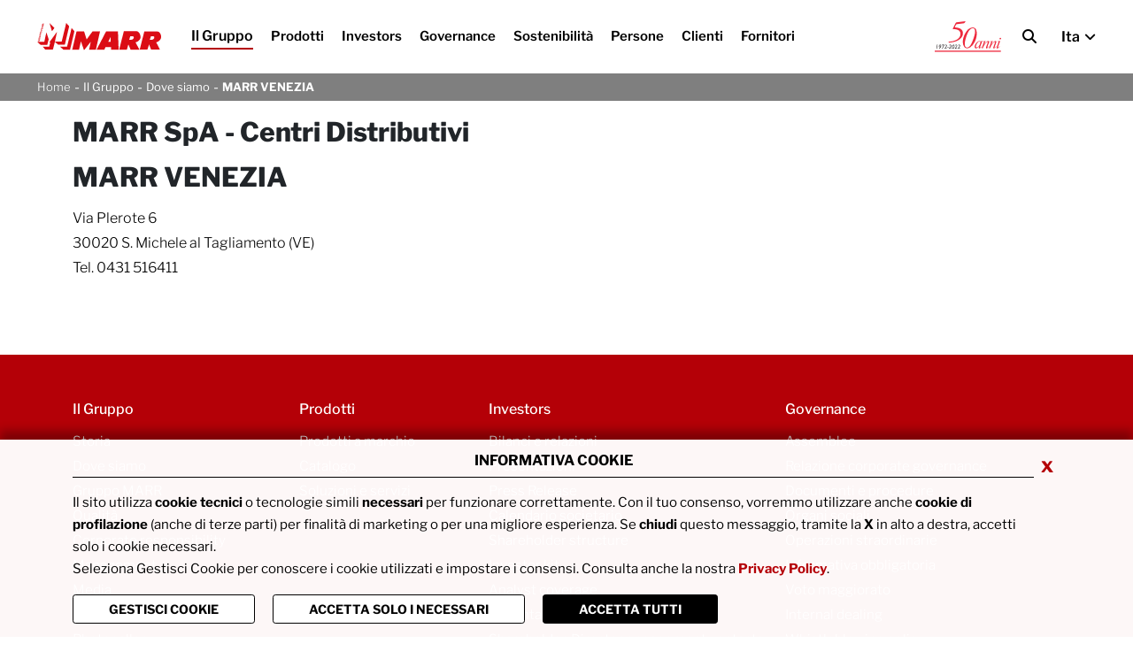

--- FILE ---
content_type: text/html; charset=UTF-8
request_url: https://www.marr.it/MARR-Venezia
body_size: 12102
content:
<!DOCTYPE html>
<html lang="it">
<head>
<!--

		FlexCMP - Digital Experience Platform (DXP)
		v. 7.9.13 - 2025
		(c) 2000-2025 Deda Digital s.r.l. - Bologna, Italy - www.flexcmp.com - www.deda.digital
	-->
		<meta name='generator' content='FlexCMP - www.flexcmp.com' />
	

	<meta charset="UTF-8">
	<meta http-equiv="X-UA-Compatible" content="IE=edge">
	<meta name="viewport" content="width=device-width, initial-scale=1">
	<!-- START INDEX --><title>MARR - Dove siamo - MARR VENEZIA</title><!-- STOP INDEX -->

	<link href="//cdn.jsdelivr.net/npm/bootstrap@5.0.2/dist/css/bootstrap.min.css" rel="stylesheet" integrity="sha384-EVSTQN3/azprG1Anm3QDgpJLIm9Nao0Yz1ztcQTwFspd3yD65VohhpuuCOmLASjC" crossorigin="anonymous">
    <script src="https://kit.fontawesome.com/9c2c8ad3c6.js" crossorigin="anonymous"></script>
    <link rel='stylesheet' type='text/css' media='screen' href='//unpkg.com/aos@2.3.1/dist/aos.css' />
    <link rel="stylesheet" href="https://cdn.jsdelivr.net/npm/swiper@8/swiper-bundle.min.css" />
	<!--<link rel="stylesheet" href="https://cdnjs.cloudflare.com/ajax/libs/slick-carousel/1.8.1/slick.min.css" integrity="sha512-yHknP1/AwR+yx26cB1y0cjvQUMvEa2PFzt1c9LlS4pRQ5NOTZFWbhBig+X9G9eYW/8m0/4OXNx8pxJ6z57x0dw==" crossorigin="anonymous" referrerpolicy="no-referrer" />-->
    <link rel='stylesheet' type='text/css' media='screen' href='https://www.marr.it/flex/TemplatesUSR/assets/slick-accessible/slick.min.css' />
    <link rel='stylesheet' type='text/css' media='screen' href='https://www.marr.it/flex/TemplatesUSR/assets/slick-accessible/accessible-slick-theme.min.css' />

	<link rel='stylesheet' type='text/css' media='screen' href='https://www.marr.it/flex/cm/pages/ServeCSS.php/L/IT/N/RS~style.css/M/-/BF/CHROME/BV/131.0.0.0?5RrR5b' />
    <link rel='stylesheet' type='text/css' media='screen' href='https://www.marr.it/flex/cm/pages/ServeCSS.php/L/IT/N/RS~marika.css/M/-/BF/CHROME/BV/131.0.0.0?nKrR5b' />
    
	<meta name='keywords' content='' />
	<meta name='description' content='' />
	<meta name='author' content='Marr S.p.A' />
    <meta name="robots" content="index,follow">

    <link rel="shortcut icon" href="https://www.marr.it/flex/TemplatesUSR/assets/RS/img/favicon/favicon.ico" type="image/x-icon" />
    <link rel="apple-touch-icon" href="https://www.marr.it/flex/TemplatesUSR/assets/RS/img/favicon/apple-touch-icon.png" />
    <link rel="apple-touch-icon" sizes="144x144" href="https://www.marr.it/flex/TemplatesUSR/assets/RS/img/favicon/apple-touch-icon-144x144.png" />
	
	

	


    <!-- Matomo Tag Manager -->
    <script type='text/plain' data-cookieconsent='statistics'>
        var _mtm = window._mtm = window._mtm || [];
        _mtm.push({'mtm.startTime': (new Date().getTime()), 'event': 'mtm.Start'});
        (function() {
        var d=document, g=d.createElement('script'), s=d.getElementsByTagName('script')[0];
        g.async=true; g.src='https://cdn.matomo.cloud/marr.matomo.cloud/container_4TdpgxmK.js'; s.parentNode.insertBefore(g,s);
        })();
    </script>
    <!-- End Matomo Tag Manager -->

<style type='text/css'>
.gmnoprint img { max-width: none; }
</style>
<link rel='canonical' href='https://www.marr.it/MARR-Venezia' />
<link rel='alternate' href='https://www.marr.it/MARR-Venezia' hreflang='it' /><link rel='alternate' href='https://www.marr.it/en/MARR-Venezia' hreflang='en' />
<meta property="og:title" content="Dove siamo - MARR VENEZIA" />
<meta property="og:type" content="article" />
<meta property="og:url" content="https://www.marr.it/MARR-Venezia" />
<meta property="og:site_name" content="www.marr.it" />
<meta name="twitter:card" content="summary" />
<meta name="twitter:site" content="www.marr.it" />
<meta name="twitter:creator" content="FlexCMP" />
<meta name="twitter:title" content="Dove siamo - MARR VENEZIA" />

</head>

<body class="dove-siamo fx-idp-237 mac chrome vma-131 vmi-0">

    <!-- INIZIO SKIP -->
<div class="GoAway"><a href="#Contenuto">Vai al contenuto principale</a></div>
<div class="GoAway"><a href="#MenuPrincipale">Vai al menu principale di navigazione</a></div>
<div class="GoAway"><a href="#Footer">Vai al footer</a></div>
<!-- FINE SKIP -->
     



<header>
    <div class="container-fluid">
        <div class="row justify-content-between align-items-center">
            <div class="col-auto">
                <a class="logo-top" href="https://www.marr.it/home" title="Torna alla Home Page">
                    <img class="l-red" src="https://www.marr.it/flex/TemplatesUSR/assets/RS/img/loghi/logo-marr.svg" alt="Logo Marr" width="188">
                    <img class="l-white" src="https://www.marr.it/flex/TemplatesUSR/assets/RS/img/loghi/logo-marr-bianco.svg" alt="Logo Marr" width="188">
                </a>
            </div>
            <div class="col d-none d-xl-block">
                <div class="menu-top" id="MenuPrincipale" role="navigation">
                    
<!-- trailindex - start cached content -->

<ol>
<li class='LISel'><strong><a class='Sel' href='https://www.marr.it/gruppo' title='' ><span>Il Gruppo</span></a></strong><ol>
<li><a href='https://www.marr.it/gruppo/storia' title='' ><span>Storia</span></a></li>
<li><a href='https://www.marr.it/gruppo/dove-siamo' title='' ><span>Dove siamo</span></a><ol>
<li><a href='https://www.marr.it/MARR-Headquarter' title='' ><span>MARR Headquarter</span></a></li>
<li><a href='https://www.marr.it/MARR-Torino' title='' ><span>MARR TORINO</span></a></li>
<li><a href='https://www.marr.it/MARR-Lago-Maggiore' title='' ><span>MARR LAGO MAGGIORE</span></a></li>
<li><a href='https://www.marr.it/MARR-Sanremo' title='' ><span>MARR SANREMO</span></a></li>
<li><a href='https://www.marr.it/MARR-Genova' title='' ><span>MARR GENOVA</span></a></li>
<li><a href='https://www.marr.it/MARR-Arco' title='' ><span>MARR ARCO</span></a></li>
<li><a href='https://www.marr.it/MARR-Dolomiti' title='' ><span>MARR DOLOMITI</span></a></li>
<li class='LIStrong'><strong><span>MARR VENEZIA</span></strong></li>
<li><a href='https://www.marr.it/MARR-Bologna' title='' ><span>MARR BOLOGNA</span></a></li>
<li><a href='https://www.marr.it/MARR-Freshpoint' title='' ><span>MARR FRESHPOINT</span></a></li>
<li><a href='https://www.marr.it/MARR-Romagna' title='' ><span>MARR ROMAGNA</span></a></li>
<li><a href='https://www.marr.it/MARR-Emiliani' title='' ><span>MARR Div. EMILIANI</span></a></li>
<li><a href='https://www.marr.it/MARR-Battistini' title='' ><span>MARR BATTISTINI</span></a></li>
<li><a href='https://www.marr.it/MARR-Polo-Ittico' title='' ><span>MARR POLO ITTICO</span></a></li>
<li><a href='https://www.marr.it/MARR-SiFrutta' title='' ><span>MARR &ndash; MARR SI&#039;FRUTTA</span></a></li>
<li><a href='https://www.marr.it/MARR-Supercash' title='' ><span>MARR SUPERCASH&amp;CARRY</span></a></li>
<li><a href='https://www.marr.it/MARR-Sfera' title='' ><span>MARR SFERA</span></a></li>
<li><a href='https://www.marr.it/MARR-Toscana' title='' ><span>MARR TOSCANA</span></a></li>
<li><a href='https://www.marr.it/MARR-Elba' title='' ><span>MARR ELBA</span></a></li>
<li><a href='https://www.marr.it/MARR-Roma' title='' ><span>MARR ROMA</span></a></li>
<li><a href='https://www.marr.it/MARR-Urbe' title='' ><span>MARR URBE</span></a></li>
<li><a href='https://www.marr.it/MARR-Adriatico' title='' ><span>MARR ADRIATICO</span></a></li>
<li><a href='https://www.marr.it/MARR-Lombardia' title='' ><span>MARR LOMBARDIA</span></a></li>
<li><a href='https://www.marr.it/MARR-Napoli' title='' ><span>MARR NAPOLI</span></a></li>
<li><a href='https://www.marr.it/MARR-Ischia' title='' ><span>MARR Napoli - Magazzino Ischia</span></a></li>
<li><a href='https://www.marr.it/MARR-Puglia' title='' ><span>MARR PUGLIA</span></a></li>
<li><a href='https://www.marr.it/MARR-Calabria' title='' ><span>MARR CALABRIA</span></a></li>
<li><a href='https://www.marr.it/MARR-Palermo' title='' ><span>MARR PALERMO</span></a></li>
<li><a href='https://www.marr.it/MARR-Catania' title='' ><span>MARR CATANIA</span></a></li>
<li><a href='https://www.marr.it/MARR-Sardegna' title='' ><span>MARR SARDEGNA</span></a></li>
<li><a href='https://www.marr.it/MARR-Marzano' title='' ><span>MARR SCAPA MARZANO</span></a></li>
<li><a href='https://www.marr.it/MARR-Pomezia' title='' ><span>MARR SCAPA POMEZIA</span></a></li>
<li><a href='https://www.marr.it/MARR-Piacenza' title='' ><span>MARR PIACENZA</span></a></li>
<li><a href='https://www.marr.it/MARR-Adriamarket' title='' ><span>ADRIAMARKET 2.0 SRL</span></a></li>
<li><a href='https://www.marr.it/MARR-GPC-servizi-ittici-srls' title='' ><span>GPC SERVIZI ITTICI Srls</span></a></li>
<li><a href='https://www.marr.it/MARR-New-Catering-srl' title='' ><span>NEW CATERING Srl</span></a></li>
<li><a href='https://www.marr.it/MARR-Antonio-Verrini-srl' title='' ><span>Antonio Verrini Srl</span></a></li>
<li><a href='https://www.marr.it/MARR-CentroSud' title='' ><span>MARR Centro-Sud</span></a></li>
<li><a href='https://www.marr.it/MARR-Magazzino-Montepaone' title='' ><span>MARR Calabria- Magazzino di Montepaone</span></a></li>
</ol>
</li>
<li><a href='https://www.marr.it/gruppo/gruppo-marr' title='' ><span>Gruppo MARR</span></a></li>
<li><a href='https://www.marr.it/gruppo/qualita' title='' ><span>Qualit&agrave;</span></a></li>
<li><a href='https://www.marr.it/gruppo/corporate-responsibility' title='' ><span>Corporate responsibility</span></a></li>
<li><a href='https://www.marr.it/gruppo/management' title='' ><span>Management</span></a></li>
<li><a href='https://www.marr.it/gruppo/media' title='' ><span>Media</span></a></li>
<li><a href='https://www.marr.it/gruppo/contatti-press' title='' ><span>Contatti press</span></a></li>
<li><a href='https://www.marr.it/gruppo/photogallery' title='' ><span>Photogallery</span></a></li>
<li><a href='https://www.marr.it/gruppo/informarrnews-2025' title='' ><span>InforMARRnews</span></a></li>
</ol>
</li>
<li><a href='https://www.marr.it/prodotti' title='' ><span>Prodotti</span></a><ol>
<li><a href='https://www.marr.it/prodotti/prodotti-marchio' title='' ><span>Prodotti a marchio</span></a></li>
<li><a href='http://catalogo.marr.it/catalogo' title='' ><span>Catalogo</span></a></li>
<li><a href='https://www.marr.it/prodotti/soluzioni-servizi' title='' ><span>Soluzioni e servizi</span></a></li>
</ol>
</li>
<li><a href='https://www.marr.it/investors' title='' ><span>Investors</span></a><ol>
<li><a href='https://www.marr.it/bilanci-relazioni/2023' title='' ><span>Bilanci e relazioni</span></a></li>
<li><a href='https://www.marr.it/presentazioni' title='' ><span>Presentazioni</span></a></li>
<li><a href='https://www.marr.it/pressrelease' title='' ><span>Press Release</span></a></li>
<li><a href='https://www.marr.it/investors/calendario-societario' title='' ><span>Calendario societario</span></a></li>
<li><a href='https://www.marr.it/investors/shareholder-structure' title='' ><span>Shareholder structure</span></a></li>
<li><a href='https://www.marr.it/investors/investor-kit' title='' ><span>Investor kit</span></a></li>
<li><a href='https://www.marr.it/investors/analyst-coverage' title='' ><span>Analyst coverage</span></a></li>
<li><a href='https://www.marr.it/investors/ir-contact' title='' ><span>IR Contact</span></a></li>
<li><a href='https://www.marr.it/investors/SD-engagement-contacts' title='' ><span>Shareholder-Director engagement contacts</span></a></li>
</ol>
</li>
<li><a href='https://www.marr.it/governance' title='' ><span>Governance</span></a><ol>
<li><a href='https://www.marr.it/assemblee/2022' title='' ><span>Assemblee</span></a></li>
<li><a href='https://www.marr.it/governance/relazione-corporate-governance' title='' ><span>Relazione corporate governance</span></a></li>
<li><a href='https://www.marr.it/governance/documenti-procedure' title='' ><span>Documenti e procedure</span></a></li>
<li><a href='https://www.marr.it/governance/organi-sociali' title='' ><span>Organi sociali</span></a></li>
<li><a href='https://www.marr.it/governance/operazioni-straordinarie' title='' ><span>Operazioni straordinarie</span></a></li>
<li><a href='https://www.marr.it/governance/informativa-obbligatoria' title='' ><span>Informativa obbligatoria</span></a></li>
<li><a href='https://www.marr.it/governance/voto-maggiorato' title='' ><span>Voto maggiorato</span></a></li>
<li><a href='https://www.marr.it/governance/internal-dealing' title='' ><span>Internal dealing</span></a></li>
<li><a href='https://www.marr.it/whistleblowing-policy' title='' ><span>Whistleblowing policy</span></a></li>
<li><a href='https://www.marr.it/governance/sdir-stoccaggio' title='' ><span>SDIR - stoccaggio</span></a></li>
</ol>
</li>
<li><a href='https://www.marr.it/sostenibilita' title='' ><span>Sostenibilit&agrave;</span></a><ol>
<li><a href='https://www.marr.it/sostenibilita/bilancio-di-sostenibilita' title='' ><span>Bilancio di Sostenibilit&agrave;</span></a></li>
<li><a href='https://www.marr.it/sostenibilita/tutela-ambiente' title='' ><span>Tutela dell&#039;ambiente</span></a></li>
<li><a href='https://www.marr.it/sostenibilita/prodotti-del-territorio-e-sostenibili' title='' ><span>Prodotti del territorio e sostenibili</span></a></li>
<li><a href='https://www.marr.it/sostenibilita/pesca-sostenibile' title='' ><span>Pesca e acquacoltura sostenibili</span></a></li>
<li><a href='https://www.marr.it/sostenibilita/benessere-animale' title='' ><span>Benessere animale</span></a></li>
<li><a href='https://www.marr.it/sostenibilita/approvvigionamento-responsabile' title='' ><span>Approvvigionamento responsabile</span></a></li>
<li><a href='https://www.marr.it/flex/cm/pages/ServeBLOB.php/L/IT/IDPagina/898' title='' ><span> Salute e Nutrizione</span></a></li>
</ol>
</li>
<li><a href='https://www.marr.it/flex/cm/pages/ServeBLOB.php/L/IT/IDPagina/750' title='' ><span>Persone</span></a><ol>
<li><a href='https://www.marr.it/persone/persone-e-carriere' title='' ><span>Persone e carriere</span></a></li>
<li><a href='https://www.marr.it/lavora-con-noi' title='' ><span>Lavora con noi</span></a></li>
</ol>
</li>
<li><a href='https://catalogo.marr.it/catalogo ' title='' ><span>Clienti</span></a></li>
<li><a href='https://catalogo.marr.it/fornitori/login' title='' ><span>Fornitori</span></a></li>
</ol>


<!-- trailindex - end cached content -->

                </div>
            </div>
            <div class="col-auto d-none d-xl-block">
                <div class="row p-0 align-items-center">
                    <div class="col-auto">
                        <div class="logo-top v-50">
                            <img class="l-red" src="https://www.marr.it/flex/TemplatesUSR/assets/RS/img/loghi/logo-50-marr.svg" width="103" alt="Logo 50 anni MARR">
                            <img class="l-white" src="https://www.marr.it/flex/TemplatesUSR/assets/RS/img/loghi/logo-50-marr-bianco.svg" width="103" alt="Logo 50 anni MARR" >
                        </div>
                    </div>
                    <div class="col-auto">
                        <div class="search-top">
                            <div class="search-body">
                                
<form id='F1'  method='post' action='https://www.marr.it/flex/cm/FixedPages/Common/Search.v3.php/L/IT/s/2' enctype='multipart/form-data'>
<label for="search" class="SearchFormText GoAway" accesskey="R">Cerca</label>

<input type='text' id='search' name='search' value='' maxlength='40' placeholder='Cerca nel sito' autocomplete='search' class='Input' />	
<input type='submit' id='btnOK' name='btnOK' value='Cerca'  class='Submit'/>

<div><input type='hidden' name='HaveDataF1' id='HaveDataF1' value='1' /></div>

</form>

                            </div>      
                            <div class="js-open-search ico-search">
                                <i class="ico-open fa-solid fa-magnifying-glass"></i>
                                <i class="ico-close fa-solid fa-xmark-large"></i>
                            </div>
                        </div>                        
                    </div>
                    <div class="col-auto">
                        <!--
<div class="LangSwitch d-flex justify-content-center">	
	<div class="Drop">
		<strong class='It'>ITA</strong>
		<ol>
		    <li><a class='En' href='https://www.marr.it/flex/cm/pages/SwitchLang.php/L/IT/changeL/EN' title='English language'>ENG</a></li>
		</ol>
	</div>
	<i class="fa fa-angle-down BtnLang"></i>
</div>
-->

<div class="langswitch">
	<span class="js-open-lang lang-sel">Ita <i class="fa-solid fa-angle-down"></i></span>
	<div class="lang-body">
		<a class='En' href='https://www.marr.it/flex/cm/pages/SwitchLang.php/L/IT/changeL/EN' title='English language'>Eng</a>
	</div>
</div>
                    </div>
                </div>
            </div>
            <div class="col-auto d-block d-xl-none">
                <nav aria-labelledby="hamburger">
                    <div class="wrap-ham-menu-top">
                        <button id="hamburger" class="menu" aria-label="Menu" tabindex="0">
                        <svg width="35" height="35" viewBox="0 0 100 100" aria-label="menù hamburger mobile">
                            <path class="line line1" d="M 20,29.000046 H 80.000231 C 80.000231,29.000046 94.498839,28.817352 94.532987,66.711331 94.543142,77.980673 90.966081,81.670246 85.259173,81.668997 79.552261,81.667751 75.000211,74.999942 75.000211,74.999942 L 25.000021,25.000058" />
                            <path class="line line2" d="M 20,50 H 80" />
                            <path class="line line3" d="M 20,70.999954 H 80.000231 C 80.000231,70.999954 94.498839,71.182648 94.532987,33.288669 94.543142,22.019327 90.966081,18.329754 85.259173,18.331003 79.552261,18.332249 75.000211,25.000058 75.000211,25.000058 L 25.000021,74.999942" />
                        </svg>
                        </button>
                    </div>
                </nav>
            </div>
        </div>
    </div>
    <div class="scroll-progress-container">
        <div class="scroll-progress"></div>
    </div>
</header>


<div class="cont-mobile">
    <div class="container">
        <div class="row justify-content-center align-items-center">
            <div class="col-12">
                <div class="row align-items-center">
                    <div class="col">
                        <div class="wrap-logo-top">
                            <a class="logo-top" href="https://www.marr.it/home" title="Torna alla Home Page">
                                <img src="https://www.marr.it/flex/TemplatesUSR/assets/RS/img/loghi/logo-marr.svg" alt="Logo Marr" width="140">
                            </a>                         
                        </div>
                    </div>
                    <div class="col-auto">
                        <div class="lang-resp">
                            <!--
<div class="LangSwitch d-flex justify-content-center">	
	<div class="Drop">
		<strong class='It'>ITA</strong>
		<ol>
		    <li><a class='En' href='https://www.marr.it/flex/cm/pages/SwitchLang.php/L/IT/changeL/EN' title='English language'>ENG</a></li>
		</ol>
	</div>
	<i class="fa fa-angle-down BtnLang"></i>
</div>
-->

<div class="langswitch">
	<span class="js-open-lang lang-sel">Ita <i class="fa-solid fa-angle-down"></i></span>
	<div class="lang-body">
		<a class='En' href='https://www.marr.it/flex/cm/pages/SwitchLang.php/L/IT/changeL/EN' title='English language'>Eng</a>
	</div>
</div>
                        </div>
                    </div>
                    <div class="col-auto">
                        <div class="close-menu-resp">
                            <i class="fal fa-times"></i>
                        </div>
                    </div>
                </div>
            </div>
            <div class="col-12 my-4">
                <div class="search-resp">
                    
<form id='F1'  method='post' action='https://www.marr.it/flex/cm/FixedPages/Common/Search.v3.php/L/IT/s/2' enctype='multipart/form-data'>
<label for="search" class="SearchFormText GoAway" accesskey="R">Cerca</label>

<input type='text' id='search' name='search' value='' maxlength='40' placeholder='Cerca nel sito' autocomplete='search' class='Input' />	
<input type='submit' id='btnOK' name='btnOK' value='Cerca'  class='Submit'/>

<div><input type='hidden' name='HaveDataF1' id='HaveDataF1' value='1' /></div>

</form>

                </div>    
            </div>
            <div class="col-12 mb-4">
                <div class="menu-resp">
                    
<!-- trailindex - start cached content -->

<ol>
<li><a href='https://www.marr.it/gruppo' title='' ><span>Il Gruppo</span></a><ol>
<li><a href='https://www.marr.it/gruppo/storia' title='' ><span>Storia</span></a></li>
<li><a href='https://www.marr.it/gruppo/dove-siamo' title='' ><span>Dove siamo</span></a><ol>
<li><a href='https://www.marr.it/MARR-Headquarter' title='' ><span>MARR Headquarter</span></a></li>
<li><a href='https://www.marr.it/MARR-Torino' title='' ><span>MARR TORINO</span></a></li>
<li><a href='https://www.marr.it/MARR-Lago-Maggiore' title='' ><span>MARR LAGO MAGGIORE</span></a></li>
<li><a href='https://www.marr.it/MARR-Sanremo' title='' ><span>MARR SANREMO</span></a></li>
<li><a href='https://www.marr.it/MARR-Genova' title='' ><span>MARR GENOVA</span></a></li>
<li><a href='https://www.marr.it/MARR-Arco' title='' ><span>MARR ARCO</span></a></li>
<li><a href='https://www.marr.it/MARR-Dolomiti' title='' ><span>MARR DOLOMITI</span></a></li>
<li class='LIStrong'><strong><span>MARR VENEZIA</span></strong></li>
<li><a href='https://www.marr.it/MARR-Bologna' title='' ><span>MARR BOLOGNA</span></a></li>
<li><a href='https://www.marr.it/MARR-Freshpoint' title='' ><span>MARR FRESHPOINT</span></a></li>
<li><a href='https://www.marr.it/MARR-Romagna' title='' ><span>MARR ROMAGNA</span></a></li>
<li><a href='https://www.marr.it/MARR-Emiliani' title='' ><span>MARR Div. EMILIANI</span></a></li>
<li><a href='https://www.marr.it/MARR-Battistini' title='' ><span>MARR BATTISTINI</span></a></li>
<li><a href='https://www.marr.it/MARR-Polo-Ittico' title='' ><span>MARR POLO ITTICO</span></a></li>
<li><a href='https://www.marr.it/MARR-SiFrutta' title='' ><span>MARR &ndash; MARR SI&#039;FRUTTA</span></a></li>
<li><a href='https://www.marr.it/MARR-Supercash' title='' ><span>MARR SUPERCASH&amp;CARRY</span></a></li>
<li><a href='https://www.marr.it/MARR-Sfera' title='' ><span>MARR SFERA</span></a></li>
<li><a href='https://www.marr.it/MARR-Toscana' title='' ><span>MARR TOSCANA</span></a></li>
<li><a href='https://www.marr.it/MARR-Elba' title='' ><span>MARR ELBA</span></a></li>
<li><a href='https://www.marr.it/MARR-Roma' title='' ><span>MARR ROMA</span></a></li>
<li><a href='https://www.marr.it/MARR-Urbe' title='' ><span>MARR URBE</span></a></li>
<li><a href='https://www.marr.it/MARR-Adriatico' title='' ><span>MARR ADRIATICO</span></a></li>
<li><a href='https://www.marr.it/MARR-Lombardia' title='' ><span>MARR LOMBARDIA</span></a></li>
<li><a href='https://www.marr.it/MARR-Napoli' title='' ><span>MARR NAPOLI</span></a></li>
<li><a href='https://www.marr.it/MARR-Ischia' title='' ><span>MARR Napoli - Magazzino Ischia</span></a></li>
<li><a href='https://www.marr.it/MARR-Puglia' title='' ><span>MARR PUGLIA</span></a></li>
<li><a href='https://www.marr.it/MARR-Calabria' title='' ><span>MARR CALABRIA</span></a></li>
<li><a href='https://www.marr.it/MARR-Palermo' title='' ><span>MARR PALERMO</span></a></li>
<li><a href='https://www.marr.it/MARR-Catania' title='' ><span>MARR CATANIA</span></a></li>
<li><a href='https://www.marr.it/MARR-Sardegna' title='' ><span>MARR SARDEGNA</span></a></li>
<li><a href='https://www.marr.it/MARR-Marzano' title='' ><span>MARR SCAPA MARZANO</span></a></li>
<li><a href='https://www.marr.it/MARR-Pomezia' title='' ><span>MARR SCAPA POMEZIA</span></a></li>
<li><a href='https://www.marr.it/MARR-Piacenza' title='' ><span>MARR PIACENZA</span></a></li>
<li><a href='https://www.marr.it/MARR-Adriamarket' title='' ><span>ADRIAMARKET 2.0 SRL</span></a></li>
<li><a href='https://www.marr.it/MARR-GPC-servizi-ittici-srls' title='' ><span>GPC SERVIZI ITTICI Srls</span></a></li>
<li><a href='https://www.marr.it/MARR-New-Catering-srl' title='' ><span>NEW CATERING Srl</span></a></li>
<li><a href='https://www.marr.it/MARR-Antonio-Verrini-srl' title='' ><span>Antonio Verrini Srl</span></a></li>
<li><a href='https://www.marr.it/MARR-CentroSud' title='' ><span>MARR Centro-Sud</span></a></li>
<li><a href='https://www.marr.it/MARR-Magazzino-Montepaone' title='' ><span>MARR Calabria- Magazzino di Montepaone</span></a></li>
</ol>
</li>
<li><a href='https://www.marr.it/gruppo/gruppo-marr' title='' ><span>Gruppo MARR</span></a></li>
<li><a href='https://www.marr.it/gruppo/qualita' title='' ><span>Qualit&agrave;</span></a></li>
<li><a href='https://www.marr.it/gruppo/corporate-responsibility' title='' ><span>Corporate responsibility</span></a></li>
<li><a href='https://www.marr.it/gruppo/management' title='' ><span>Management</span></a></li>
<li><a href='https://www.marr.it/gruppo/media' title='' ><span>Media</span></a></li>
<li><a href='https://www.marr.it/gruppo/contatti-press' title='' ><span>Contatti press</span></a></li>
<li><a href='https://www.marr.it/gruppo/photogallery' title='' ><span>Photogallery</span></a></li>
<li><a href='https://www.marr.it/gruppo/informarrnews-2025' title='' ><span>InforMARRnews</span></a></li>
</ol>
</li>
<li><a href='https://www.marr.it/prodotti' title='' ><span>Prodotti</span></a><ol>
<li><a href='https://www.marr.it/prodotti/prodotti-marchio' title='' ><span>Prodotti a marchio</span></a></li>
<li><a href='http://catalogo.marr.it/catalogo' title='' ><span>Catalogo</span></a></li>
<li><a href='https://www.marr.it/prodotti/soluzioni-servizi' title='' ><span>Soluzioni e servizi</span></a></li>
</ol>
</li>
<li><a href='https://www.marr.it/investors' title='' ><span>Investors</span></a><ol>
<li><a href='https://www.marr.it/bilanci-relazioni/2023' title='' ><span>Bilanci e relazioni</span></a></li>
<li><a href='https://www.marr.it/presentazioni' title='' ><span>Presentazioni</span></a></li>
<li><a href='https://www.marr.it/pressrelease' title='' ><span>Press Release</span></a></li>
<li><a href='https://www.marr.it/investors/calendario-societario' title='' ><span>Calendario societario</span></a></li>
<li><a href='https://www.marr.it/investors/shareholder-structure' title='' ><span>Shareholder structure</span></a></li>
<li><a href='https://www.marr.it/investors/investor-kit' title='' ><span>Investor kit</span></a></li>
<li><a href='https://www.marr.it/investors/analyst-coverage' title='' ><span>Analyst coverage</span></a></li>
<li><a href='https://www.marr.it/investors/ir-contact' title='' ><span>IR Contact</span></a></li>
<li><a href='https://www.marr.it/investors/SD-engagement-contacts' title='' ><span>Shareholder-Director engagement contacts</span></a></li>
</ol>
</li>
<li><a href='https://www.marr.it/governance' title='' ><span>Governance</span></a><ol>
<li><a href='https://www.marr.it/assemblee/2022' title='' ><span>Assemblee</span></a></li>
<li><a href='https://www.marr.it/governance/relazione-corporate-governance' title='' ><span>Relazione corporate governance</span></a></li>
<li><a href='https://www.marr.it/governance/documenti-procedure' title='' ><span>Documenti e procedure</span></a></li>
<li><a href='https://www.marr.it/governance/organi-sociali' title='' ><span>Organi sociali</span></a></li>
<li><a href='https://www.marr.it/governance/operazioni-straordinarie' title='' ><span>Operazioni straordinarie</span></a></li>
<li><a href='https://www.marr.it/governance/informativa-obbligatoria' title='' ><span>Informativa obbligatoria</span></a></li>
<li><a href='https://www.marr.it/governance/voto-maggiorato' title='' ><span>Voto maggiorato</span></a></li>
<li><a href='https://www.marr.it/governance/internal-dealing' title='' ><span>Internal dealing</span></a></li>
<li><a href='https://www.marr.it/whistleblowing-policy' title='' ><span>Whistleblowing policy</span></a></li>
<li><a href='https://www.marr.it/governance/sdir-stoccaggio' title='' ><span>SDIR - stoccaggio</span></a></li>
</ol>
</li>
<li><a href='https://www.marr.it/sostenibilita' title='' ><span>Sostenibilit&agrave;</span></a><ol>
<li><a href='https://www.marr.it/sostenibilita/bilancio-di-sostenibilita' title='' ><span>Bilancio di Sostenibilit&agrave;</span></a></li>
<li><a href='https://www.marr.it/sostenibilita/tutela-ambiente' title='' ><span>Tutela dell&#039;ambiente</span></a></li>
<li><a href='https://www.marr.it/sostenibilita/prodotti-del-territorio-e-sostenibili' title='' ><span>Prodotti del territorio e sostenibili</span></a></li>
<li><a href='https://www.marr.it/sostenibilita/pesca-sostenibile' title='' ><span>Pesca e acquacoltura sostenibili</span></a></li>
<li><a href='https://www.marr.it/sostenibilita/benessere-animale' title='' ><span>Benessere animale</span></a></li>
<li><a href='https://www.marr.it/sostenibilita/approvvigionamento-responsabile' title='' ><span>Approvvigionamento responsabile</span></a></li>
<li><a href='https://www.marr.it/flex/cm/pages/ServeBLOB.php/L/IT/IDPagina/898' title='' ><span> Salute e Nutrizione</span></a></li>
</ol>
</li>
<li><a href='https://www.marr.it/flex/cm/pages/ServeBLOB.php/L/IT/IDPagina/750' title='' ><span>Persone</span></a><ol>
<li><a href='https://www.marr.it/persone/persone-e-carriere' title='' ><span>Persone e carriere</span></a></li>
<li><a href='https://www.marr.it/lavora-con-noi' title='' ><span>Lavora con noi</span></a></li>
</ol>
</li>
<li><a href='https://catalogo.marr.it/catalogo ' title='' ><span>Clienti</span></a></li>
<li><a href='https://catalogo.marr.it/fornitori/login' title='' ><span>Fornitori</span></a></li>
</ol>


<!-- trailindex - end cached content -->

                </div>
            </div>
        </div>
    </div>
</div>

        <div class="WrapBread">
        <div class="container-fluid">
            <div class="row">
                <div class="col-12">
                    <div class="Bread">
                        <a class="BredHome" href="https://www.marr.it/home" title="Torna alla home page">Home</a>
                        <!--<i class="fa-solid fa-hyphen"></i>-->
                        <span class="px-1">-</span>
                        <ul>

	
	<li><a href="https://www.marr.it/gruppo">Il Gruppo</a></li>
	
	<span class="px-1">-</span>
	
	<li><a href="https://www.marr.it/gruppo/dove-siamo">Dove siamo</a></li>
	
	<span class="px-1">-</span>
	
	<li><strong>MARR VENEZIA</strong></li>
	

	<!-- -->

	<!-- -->

</ul>

                    </div>
                </div>
            </div>
        </div>
    </div>

    <!-- START INDEX -->

    
    <section class="BoxTop">
        <div>



<div 
	class="
		vco-img-bg
		o-flat
		t-int
	" 
	style="background-image: url('https://www.marr.it/flex/images/u/n/i/D.d074cc23f4197fd6a7c8/hero.jpg');"
	data-aspect=""
>
	
	<h1 class="
		title-top
		t-visible
		"
		data-aos="fade-up"
		>
		Dove Siamo
	</h1>
	<a class="link-h2 t-hidden" 
		href="" title="">
		<h2 class="viewSottotitolo">
			
		</h2>
	</a>
	
</div>
				
        

</div>
    </section>
    

    <section class="corpopagina pt-5">
        <div class="container" id="Contenuto">
            <div class="row">
                <div class="col-12">
                    
<!-- Begin BLOB Content -->
<h2 class="viewSottotitolo">MARR SpA - Centri Distributivi</h2><h2 class="viewSottotitolo">MARR VENEZIA</h2>
<div class='viewPar BLOBAlignLeft'><p >Via Plerote 6<br />30020 S. Michele al Tagliamento (VE)<br />Tel. 0431 516411</p></div>
<div class='map-container gloci BLOBBlockAlignCenter'><div class='viewGMap' id='MAP8' style='width: 100%; height: 400px; overflow: hidden;'></div></div><div class='BLOBFloatClear'></div><input type='hidden' name='DT8' id='DT8' value='{&quot;loci&quot;:[{&quot;marker&quot;:&quot;u:001_markerMaps_MARR.png:25:35&quot;,&quot;markerh&quot;:&quot;u:001_markerMaps_MARR.png:25:35&quot;,&quot;markerc&quot;:&quot;u:001_markerMaps_MARR.png:25:35&quot;,&quot;title&quot;:{&quot;IT&quot;:&quot;MARR VENEZIA&quot;,&quot;EN&quot;:&quot;MARR VENEZIA&quot;},&quot;text&quot;:{&quot;IT&quot;:&quot;Via Plerote 6\n30028 S. Michele al Tagliamento (VE)\nTel. 0431 516411&quot;,&quot;EN&quot;:&quot;Via Plerote 6\n30020 S. Michele al Tagliamento (VE)\nTel. 0431 516411&quot;},&quot;kind&quot;:1,&quot;lat&quot;:&quot;45.75396809999999&quot;,&quot;lng&quot;:&quot;12.9769102&quot;,&quot;addr&quot;:&quot;Via Plerote 6 30020 S. Michele al Tagliamento (VE)&quot;,&quot;lk&quot;:true,&quot;ck&quot;:&quot;open&quot;,&quot;page&quot;:&quot;BLOB:ID=237&quot;}],&quot;mtpl&quot;:&quot;&lt;div style=&#039;max-width: 350px&#039;&gt;\r\n\t\r\n\t&lt;h3&gt;\r\n\t\t{[title]}\r\n\t&lt;\/h3&gt;\r\n\t&lt;div&gt;\r\n\t\t{[text]}\r\n\t&lt;\/div&gt;\r\n&lt;\/div&gt;&quot;}' /><div class='viewLineBreak'>&nbsp;</div>
<!-- End BLOB Content -->

                </div>
            </div>
        </div>
    </section>

    

    

    

    

    

    

    <!-- STOP INDEX -->

    <footer id="Footer">
    <div class="f-top">
        <div class="container">
            <div class="row">
                <div class="col-12 d-none d-lg-block">
                    <div class="menu-footer">
                        
<!-- trailindex - start cached content -->

<ol>
<li><a href='https://www.marr.it/gruppo' title='' ><span>Il Gruppo</span></a><ol>
<li><a href='https://www.marr.it/gruppo/storia' title='' ><span>Storia</span></a></li>
<li><a href='https://www.marr.it/gruppo/dove-siamo' title='' ><span>Dove siamo</span></a><ol>
<li><a href='https://www.marr.it/MARR-Headquarter' title='' ><span>MARR Headquarter</span></a></li>
<li><a href='https://www.marr.it/MARR-Torino' title='' ><span>MARR TORINO</span></a></li>
<li><a href='https://www.marr.it/MARR-Lago-Maggiore' title='' ><span>MARR LAGO MAGGIORE</span></a></li>
<li><a href='https://www.marr.it/MARR-Sanremo' title='' ><span>MARR SANREMO</span></a></li>
<li><a href='https://www.marr.it/MARR-Genova' title='' ><span>MARR GENOVA</span></a></li>
<li><a href='https://www.marr.it/MARR-Arco' title='' ><span>MARR ARCO</span></a></li>
<li><a href='https://www.marr.it/MARR-Dolomiti' title='' ><span>MARR DOLOMITI</span></a></li>
<li class='LIStrong'><strong><span>MARR VENEZIA</span></strong></li>
<li><a href='https://www.marr.it/MARR-Bologna' title='' ><span>MARR BOLOGNA</span></a></li>
<li><a href='https://www.marr.it/MARR-Freshpoint' title='' ><span>MARR FRESHPOINT</span></a></li>
<li><a href='https://www.marr.it/MARR-Romagna' title='' ><span>MARR ROMAGNA</span></a></li>
<li><a href='https://www.marr.it/MARR-Emiliani' title='' ><span>MARR Div. EMILIANI</span></a></li>
<li><a href='https://www.marr.it/MARR-Battistini' title='' ><span>MARR BATTISTINI</span></a></li>
<li><a href='https://www.marr.it/MARR-Polo-Ittico' title='' ><span>MARR POLO ITTICO</span></a></li>
<li><a href='https://www.marr.it/MARR-SiFrutta' title='' ><span>MARR &ndash; MARR SI&#039;FRUTTA</span></a></li>
<li><a href='https://www.marr.it/MARR-Supercash' title='' ><span>MARR SUPERCASH&amp;CARRY</span></a></li>
<li><a href='https://www.marr.it/MARR-Sfera' title='' ><span>MARR SFERA</span></a></li>
<li><a href='https://www.marr.it/MARR-Toscana' title='' ><span>MARR TOSCANA</span></a></li>
<li><a href='https://www.marr.it/MARR-Elba' title='' ><span>MARR ELBA</span></a></li>
<li><a href='https://www.marr.it/MARR-Roma' title='' ><span>MARR ROMA</span></a></li>
<li><a href='https://www.marr.it/MARR-Urbe' title='' ><span>MARR URBE</span></a></li>
<li><a href='https://www.marr.it/MARR-Adriatico' title='' ><span>MARR ADRIATICO</span></a></li>
<li><a href='https://www.marr.it/MARR-Lombardia' title='' ><span>MARR LOMBARDIA</span></a></li>
<li><a href='https://www.marr.it/MARR-Napoli' title='' ><span>MARR NAPOLI</span></a></li>
<li><a href='https://www.marr.it/MARR-Ischia' title='' ><span>MARR Napoli - Magazzino Ischia</span></a></li>
<li><a href='https://www.marr.it/MARR-Puglia' title='' ><span>MARR PUGLIA</span></a></li>
<li><a href='https://www.marr.it/MARR-Calabria' title='' ><span>MARR CALABRIA</span></a></li>
<li><a href='https://www.marr.it/MARR-Palermo' title='' ><span>MARR PALERMO</span></a></li>
<li><a href='https://www.marr.it/MARR-Catania' title='' ><span>MARR CATANIA</span></a></li>
<li><a href='https://www.marr.it/MARR-Sardegna' title='' ><span>MARR SARDEGNA</span></a></li>
<li><a href='https://www.marr.it/MARR-Marzano' title='' ><span>MARR SCAPA MARZANO</span></a></li>
<li><a href='https://www.marr.it/MARR-Pomezia' title='' ><span>MARR SCAPA POMEZIA</span></a></li>
<li><a href='https://www.marr.it/MARR-Piacenza' title='' ><span>MARR PIACENZA</span></a></li>
<li><a href='https://www.marr.it/MARR-Adriamarket' title='' ><span>ADRIAMARKET 2.0 SRL</span></a></li>
<li><a href='https://www.marr.it/MARR-GPC-servizi-ittici-srls' title='' ><span>GPC SERVIZI ITTICI Srls</span></a></li>
<li><a href='https://www.marr.it/MARR-New-Catering-srl' title='' ><span>NEW CATERING Srl</span></a></li>
<li><a href='https://www.marr.it/MARR-Antonio-Verrini-srl' title='' ><span>Antonio Verrini Srl</span></a></li>
<li><a href='https://www.marr.it/MARR-CentroSud' title='' ><span>MARR Centro-Sud</span></a></li>
<li><a href='https://www.marr.it/MARR-Magazzino-Montepaone' title='' ><span>MARR Calabria- Magazzino di Montepaone</span></a></li>
</ol>
</li>
<li><a href='https://www.marr.it/gruppo/gruppo-marr' title='' ><span>Gruppo MARR</span></a></li>
<li><a href='https://www.marr.it/gruppo/qualita' title='' ><span>Qualit&agrave;</span></a></li>
<li><a href='https://www.marr.it/gruppo/corporate-responsibility' title='' ><span>Corporate responsibility</span></a></li>
<li><a href='https://www.marr.it/gruppo/management' title='' ><span>Management</span></a></li>
<li><a href='https://www.marr.it/gruppo/media' title='' ><span>Media</span></a></li>
<li><a href='https://www.marr.it/gruppo/contatti-press' title='' ><span>Contatti press</span></a></li>
<li><a href='https://www.marr.it/gruppo/photogallery' title='' ><span>Photogallery</span></a></li>
<li><a href='https://www.marr.it/gruppo/informarrnews-2025' title='' ><span>InforMARRnews</span></a></li>
</ol>
</li>
<li><a href='https://www.marr.it/prodotti' title='' ><span>Prodotti</span></a><ol>
<li><a href='https://www.marr.it/prodotti/prodotti-marchio' title='' ><span>Prodotti a marchio</span></a></li>
<li><a href='http://catalogo.marr.it/catalogo' title='' ><span>Catalogo</span></a></li>
<li><a href='https://www.marr.it/prodotti/soluzioni-servizi' title='' ><span>Soluzioni e servizi</span></a></li>
</ol>
</li>
<li><a href='https://www.marr.it/investors' title='' ><span>Investors</span></a><ol>
<li><a href='https://www.marr.it/bilanci-relazioni/2023' title='' ><span>Bilanci e relazioni</span></a></li>
<li><a href='https://www.marr.it/presentazioni' title='' ><span>Presentazioni</span></a></li>
<li><a href='https://www.marr.it/pressrelease' title='' ><span>Press Release</span></a></li>
<li><a href='https://www.marr.it/investors/calendario-societario' title='' ><span>Calendario societario</span></a></li>
<li><a href='https://www.marr.it/investors/shareholder-structure' title='' ><span>Shareholder structure</span></a></li>
<li><a href='https://www.marr.it/investors/investor-kit' title='' ><span>Investor kit</span></a></li>
<li><a href='https://www.marr.it/investors/analyst-coverage' title='' ><span>Analyst coverage</span></a></li>
<li><a href='https://www.marr.it/investors/ir-contact' title='' ><span>IR Contact</span></a></li>
<li><a href='https://www.marr.it/investors/SD-engagement-contacts' title='' ><span>Shareholder-Director engagement contacts</span></a></li>
</ol>
</li>
<li><a href='https://www.marr.it/governance' title='' ><span>Governance</span></a><ol>
<li><a href='https://www.marr.it/assemblee/2022' title='' ><span>Assemblee</span></a></li>
<li><a href='https://www.marr.it/governance/relazione-corporate-governance' title='' ><span>Relazione corporate governance</span></a></li>
<li><a href='https://www.marr.it/governance/documenti-procedure' title='' ><span>Documenti e procedure</span></a></li>
<li><a href='https://www.marr.it/governance/organi-sociali' title='' ><span>Organi sociali</span></a></li>
<li><a href='https://www.marr.it/governance/operazioni-straordinarie' title='' ><span>Operazioni straordinarie</span></a></li>
<li><a href='https://www.marr.it/governance/informativa-obbligatoria' title='' ><span>Informativa obbligatoria</span></a></li>
<li><a href='https://www.marr.it/governance/voto-maggiorato' title='' ><span>Voto maggiorato</span></a></li>
<li><a href='https://www.marr.it/governance/internal-dealing' title='' ><span>Internal dealing</span></a></li>
<li><a href='https://www.marr.it/whistleblowing-policy' title='' ><span>Whistleblowing policy</span></a></li>
<li><a href='https://www.marr.it/governance/sdir-stoccaggio' title='' ><span>SDIR - stoccaggio</span></a></li>
</ol>
</li>
<li><a href='https://www.marr.it/sostenibilita' title='' ><span>Sostenibilit&agrave;</span></a><ol>
<li><a href='https://www.marr.it/sostenibilita/bilancio-di-sostenibilita' title='' ><span>Bilancio di Sostenibilit&agrave;</span></a></li>
<li><a href='https://www.marr.it/sostenibilita/tutela-ambiente' title='' ><span>Tutela dell&#039;ambiente</span></a></li>
<li><a href='https://www.marr.it/sostenibilita/prodotti-del-territorio-e-sostenibili' title='' ><span>Prodotti del territorio e sostenibili</span></a></li>
<li><a href='https://www.marr.it/sostenibilita/pesca-sostenibile' title='' ><span>Pesca e acquacoltura sostenibili</span></a></li>
<li><a href='https://www.marr.it/sostenibilita/benessere-animale' title='' ><span>Benessere animale</span></a></li>
<li><a href='https://www.marr.it/sostenibilita/approvvigionamento-responsabile' title='' ><span>Approvvigionamento responsabile</span></a></li>
<li><a href='https://www.marr.it/flex/cm/pages/ServeBLOB.php/L/IT/IDPagina/898' title='' ><span> Salute e Nutrizione</span></a></li>
</ol>
</li>
<li><a href='https://www.marr.it/flex/cm/pages/ServeBLOB.php/L/IT/IDPagina/750' title='' ><span>Persone</span></a><ol>
<li><a href='https://www.marr.it/persone/persone-e-carriere' title='' ><span>Persone e carriere</span></a></li>
<li><a href='https://www.marr.it/lavora-con-noi' title='' ><span>Lavora con noi</span></a></li>
</ol>
</li>
<li><a href='https://catalogo.marr.it/catalogo ' title='' ><span>Clienti</span></a></li>
<li><a href='https://catalogo.marr.it/fornitori/login' title='' ><span>Fornitori</span></a></li>
</ol>


<!-- trailindex - end cached content -->

                    </div>
                </div>
            </div>
            <div class="row justify-content-center align-items-end my-0 my-lg-4">
                <div class="col-12">
                    <p class="text-footer">
                        <strong>MARR SpA</strong><br />
                        via Spagna 20 - 47921 Rimini<br />
                        Tel. +39 0541746111 / Fax +39 0541742422 / P.IVA IT02686290400 / COD. FISC. 01836980365
                    </p>
                </div>
                <div class="col-12 my-lg-3">
                    <div class="menu-utility-footer text-right">
                        
<!-- trailindex - start cached content -->

<ol>
<li><a href='https://www.marr.it/contatti' title='' ><span>Contatti</span></a></li>
<li><a href='https://www.marr.it/dichiarazione-accessibilita' title='' ><span>Dichiarazione di accessibilit&agrave;</span></a></li>
<li><a href='https://www.marr.it/segnalazioni-accessibilita' title='' ><span>Segnalazioni di accessibilit&agrave;</span></a></li>
<li><a href='https://www.marr.it/privacy' title='' ><span>Privacy </span></a></li>
<li><a href='https://www.marr.it/flex/cm/pages/eu-privacy.php/L/IT' title='' ><span>Cookie Policy</span></a></li>
</ol>


<!-- trailindex - end cached content -->

                    </div>
                </div>
            </div>
            <div class="row"> 
                <div class="col-12 col-lg-8 d-none d-lg-block">
                    <div class="row justify-content-center justify-content-lg-start align-items-center">
                        <div class="col-auto">
                            <p class="text-footer m-0">
                                Scarica l’app myMARR
                            </p>
                        </div>
                        <div class="col-auto">
                            <img src="https://www.marr.it/flex/TemplatesUSR/assets/RS/img/ico-app/ico-app-footer.png" alt="Ico app MyMARR" width="42">
                        </div>
                        <div class="col-auto">
                            <a class="target_blank" href="//apps.apple.com/it/app/mymarr/id1559505031" title="Scarica la nostra app myMarr IOS">
                                <img src="https://www.marr.it/flex/TemplatesUSR/assets/RS/img/ico-app/Banner-ios.svg" alt="Icona app ios" width="120">
                            </a>
                        </div>
                        <div class="col-auto">
                            <a class="target_blank" href="//play.google.com/store/apps/details?id=com.marr" title="Scarica la nostra app myMarr Android">
                                <img src="https://www.marr.it/flex/TemplatesUSR/assets/RS/img/ico-app/Banner-android.svg" alt="Icona app Android" width="120">
                            </a>                        
                        </div>
                    </div>
                </div>
                <div class="col-12 col-lg-4 d-none d-lg-block">
                    <div class="row g-0 justify-content-end">
                        <div class="col-auto">
                            <a class="link-social" href="//www.instagram.com/marr_spa/" title="Vai al nostro profilo Instagram">
                                <i class="fa-brands fa-instagram"></i>
                            </a>
                        </div>
                        <div class="col-auto">
                            <a class="link-social" href="//www.linkedin.com/company/marr-s.p.a./" title="Vai alla nostra pagina LinkedIn">
                                <i class="fa-brands fa-linkedin-in"></i>
                            </a>
                        </div>
                    </div>
                </div>
            </div>
        </div>        
    </div>
    <div class="f-bottom py-4">
        <div class="container">
            <div class="row justify-content-between align-items-center">
                <div class="col-auto">
                    <a class="target_blank " href="https://www.cremonini.com/" title="www.cremonini.com">
                        <img class="LogoCremonini" src="https://www.marr.it/flex/TemplatesUSR/assets/RS/img/loghi/Cremonini.png" width="109" alt="Logo Gruppo Cremonini" >
                    </a>
                </div>
                <div class="col-auto">
                    <img src="https://www.marr.it/flex/TemplatesUSR/assets/RS/img/loghi/logo-50-marr.svg" width="103" alt="Logo 50 anni MARR" >
                </div>
            </div>
        </div>
    </div>
</footer>

<!--Codice di AccessiWay-->
<script>
    (function () {
    var s = document.createElement("script"),
    e = !document.body ? document.querySelector("head") : document.body;
    s.src = "https://eu.acsbapp.com/apps/app/dist/js/app.js";
    s.async = true;
    s.onload = function () {
    acsbJS.init({
    statementLink: "",
    footerHtml: '<a href="https://www.accessiway.com/it/home/" target="_blank">AccessiWay. The Web Accessibility Solution</a>',
    hideMobile: false,
    hideTrigger: false,
    language: "it",
    position: "left",
    leadColor: "#0069fb",
    triggerColor: "#004fce",
    triggerRadius: "50%",
    triggerPositionX: "left",
    triggerPositionY: "bottom",
    triggerIcon: "people",
    triggerSize: "medium",
    triggerOffsetX: 20,
    triggerOffsetY: 20,
    mobile: {
    triggerSize: "medium",
    triggerPositionX: "left",
    triggerPositionY: "bottom",
    triggerOffsetX: 10,
    triggerOffsetY: 10,
    triggerRadius: "50%",
    },
    });
    };
    e.appendChild(s);
    })();

    // Funzione per controllare la larghezza del dispositivo
    function removeContentIfWide() {
    const mobileContent = document.querySelector('.cont-mobile');

        // Controlla se l'elemento esiste
        if (mobileContent && window.innerWidth > 1200) {
            // Rimuovi tutto il contenuto all'interno dell'elemento
            mobileContent.innerHTML = '';
        }
    }

    // Esegui la funzione al caricamento della pagina
    window.addEventListener('load', removeContentIfWide);

    // Esegui la funzione quando la dimensione della finestra cambia
    window.addEventListener('resize', removeContentIfWide);
    

</script>
    




<section class="wrap-adminlink">
    <div class="container">
        <div class="row">
            <div class="col-12">
                <div class="AdminLink">
                    
                    
                </div>
            </div>
        </div>
    </div>
</section>
<script type='text/html' id='eu-privacy-tpl'>&lt;style type='text/css'&gt;

	:root {
		--colore-primario: #000;
	}

	#eu-privacy {
		position: fixed;
		left: 0;
		width: 100%;
		min-height: 50px;
		z-index: 10000;
		bottom: 0;
		overflow: hidden;
		color: black;
		background-color: rgba(255,255,255,0.97);
		box-shadow: 0 -10px 10px rgba(0,0,0,0.3);
		-webkit-transform: translateY(600px);
		   -moz-transform: translateY(600px);
			-ms-transform: translateY(600px);
			 -o-transform: translateY(600px);
				transform: translateY(600px);
		
		-webkit-transition: transform 0.5s ease-in;
		-moz-transition: transform 0.5s ease-in;
		-ms-transition: transform 0.5s ease-in;
		-o-transition: transform 0.5s ease-in;
		transition: transform 0.5s ease-in;	
	}
	#eu-privacy.open {
		-webkit-transform: translateY(0px);
		   -moz-transform: translateY(0px);
			-ms-transform: translateY(0px);
			 -o-transform: translateY(0px);
				transform: translateY(0px);
		
		-webkit-transition: transform 0.5s 1s ease-in;
		-moz-transition: transform 0.5s 1s ease-in;
		-ms-transition: transform 0.5s 1s ease-in;
		-o-transition: transform 0.5s 1s ease-in;
		transition: transform 0.5s 1s ease-in;	
	}
	
	
	#eu-privacy-inner { margin: 15px; }
	#eu-privacy-inner p { font-size: 15px; line-height: 25px; }
	#eu-privacy-inner p a { color:#b40007; font-weight: bold;}
	
	#eu-privacy-inner p i {     
		font-size: 8px;
		top: -1px;
		position: relative;
		margin-right: 3px; 
		color: grey;
	}
	#eu-privacy-inner .title { 
		font-size: 16px;
		letter-spacing: 0;
		line-height: 17px;
		/*color: black;
		margin-bottom: 5px;*/
		text-transform: uppercase;
		font-weight: 700;
		text-align: center;
	
		color: var(--colore-primario);
		margin-bottom: 10px;
		padding-bottom: 10px;
		border-bottom: 1px solid var(--colore-primario);
	}
	.eu-privacy-check label {
		display: inline-block;
		max-width: 100%;
		margin-bottom: 5px;
		font-weight: 700;
		font-size: 14px;
		top: -2px;
		position: relative;
		margin-right: 5px;
	}
	.eu-privacy-buttons-container {
		margin: 5px 0 0;
		font-size: 12px;
		display: block;
		position: relative;
	}
	
	.eu-privacy-checks, .eu-privacy-buttons {
		display: flex;
		justify-content: flex-start;
	}
	
	.eu-privacy-check {
		margin: 0 15px 10px 0;
	}
	
	.eu-privacy-buttons .eu-privacy-button {
		display: inline-block;
		font-weight: bold;
		/*color: var(--colore-primario);*/
		text-align: center;
		vertical-align: middle;
		cursor: pointer;
		-webkit-user-select: none;
		-moz-user-select: none;
		-ms-user-select: none;
		user-select: none;
		/*background-color: transparent;*/
		border: 1px solid var(--colore-primario);
		text-transform: uppercase;
		padding: 5px 40px;
		font-size: 14px;
		line-height: 1.5;
		border-radius: .2rem;
		transition: color .3s ease-in-out, background-color .3s ease-in-out, border-color .15s ease-in-out,box-shadow .15s ease-in-out, opacity 0.3s ease-in-out;
		color: #fff;
		background-color: var(--colore-primario);
	}
	
	.eu-privacy-button:hover {
		text-decoration: none;
		/*
		color: #fff;
		background-color: var(--colore-primario);
		opacity: 0.7;
		*/
		color: var(--colore-primario);
		background-color: transparent;
	}
	
	.eu-privacy-buttons .eu-privacy-button-choose, .eu-privacy-buttons .eu-privacy-button-close {
		color: var(--colore-primario);
		background-color: #ffffff;
	}
	.eu-privacy-button .eu-privacy-button-choose:focus, .eu-privacy-buttons .eu-privacy-button-close:focus, .eu-privacy-buttons .eu-privacy-button:focus {
		background-color: #e0e0e0; /* Colore di sfondo al passaggio del mouse o al focus */
		outline: 2px solid #0056b3; /* Indicatore di focus */
	}

	.eu-privacy-buttons .eu-privacy-button-choose:hover, .eu-privacy-buttons .eu-privacy-button-close:hover {
		background-color: var(--colore-primario);
		color: #fff;
	}

	.eu-privacy-buttons .eu-privacy-button-all:hover {
		color: #ffffff;
		background-color: var(--colore-primario);
		text-decoration: underline;
		/*opacity: 0.7;*/
	}
	/*
	
	.eu-privacy-buttons .eu-privacy-button-all {
		color: #fff;
		background-color: var(--colore-primario);
		border-color: var(--colore-primario);
		text-transform: uppercase;
		padding: 5px 40px;
	}
	*/
	
	.eu-privacy-buttons .eu-privacy-button-container {
		margin: 0 20px 0 0;
	}
	.eu-privacy-close-box a.eu-privacy-button.eu-privacy-button-close {
		/*background-color: #e0e0e0;*/
		color: #b40007;
		font-size: 24px;
		font-weight: bold;
		border-radius: 50%;
		width: 30px;
		height: 30px;
		display: block;
		text-align: center;
		line-height: 27px;
		/*transition: color .15s ease-in-out, background .3s ease-in-out, border-color .15s ease-in-out, box-shadow .15s ease-in-out, opacity 0.3s ease-in-out;*/
	}
	.eu-privacy-close-box a.eu-privacy-button.eu-privacy-button-close:hover {
		color: #000000;
		/*background-color: #ffffff;*/
	}
	.d-none { display: none; }
	.float-right { float: right !important;}
	@media screen and (max-width: 769px) {
		#eu-privacy-inner p, .eu-privacy-check label { font-size: 13px; line-height: 20px;}
	}
	@media screen and (max-width: 568px) {
		#eu-privacy {
			width: 100vw;
		}
		.eu-privacy-close-box {
			position: absolute;
			right: 5px;
			top: 5px;
			z-index: 1000;
		}
		.eu-privacy-buttons, .eu-privacy-checks {
			flex-wrap: wrap;
		}
		.eu-privacy-buttons .eu-privacy-button-container {
			margin: 0px 0px 10px 0;
			width: 100%;
		}
		.eu-privacy-buttons .eu-privacy-button {
			width: 100%;
		}
		.eu-privacy-check { margin: 0 5px 0 0; flex: 0 1 46%;}
	}
&lt;/style&gt;

&lt;div class="container" data-dom-position='top'&gt;
	&lt;div class="eu-privacy-close-box float-right"&gt;
		&lt;a href="#" class="eu-privacy-button eu-privacy-button-close" aria-label='Chiudi privacy banner'&gt;x&lt;/a&gt;
	&lt;/div&gt;
	&lt;div class="row justify-content-center"&gt;
		&lt;div class="col-12 px-0"&gt;
			&lt;p class="title"&gt;Informativa cookie&lt;/p&gt;

			&lt;p class="text"&gt;

			&lt;p class="text"&gt;
				Il sito utilizza &lt;strong&gt;cookie tecnici&lt;/strong&gt; o tecnologie simili &lt;strong&gt;necessari&lt;/strong&gt; per funzionare correttamente. 
				Con il tuo consenso, vorremmo utilizzare anche &lt;strong&gt;cookie di profilazione&lt;/strong&gt; (anche di terze parti) per finalità di marketing o per una migliore esperienza.
				Se &lt;strong&gt;chiudi&lt;/strong&gt; questo messaggio, tramite la &lt;strong&gt;X&lt;/strong&gt; in alto a destra, accetti solo i cookie necessari.
				&lt;br /&gt;
				Seleziona Gestisci Cookie per conoscere i cookie utilizzati e impostare i consensi. Consulta anche la nostra &lt;a href="//www.marr.it/privacy"&gt;Privacy Policy&lt;/a&gt;.
			&lt;/p&gt;


			&lt;div class='eu-privacy-buttons-container'&gt;

				&lt;div class='eu-privacy-checks'&gt;
	
					&lt;div class='eu-privacy-check d-none'&gt;
						&lt;input type='checkbox' name='eu-privacy-chk-necessary' id='eu-privacy-chk-necessary' value='1' disabled checked&gt;
						&lt;label for='eu-privacy-chk-necessary'&gt;Necessari e tecnici&lt;/label&gt;
					&lt;/div&gt;
			
					&lt;div class='eu-privacy-check d-none'&gt;
						&lt;input type='checkbox' name='eu-privacy-chk-preferences' id='eu-privacy-chk-preferences' value='2'&gt;
						&lt;label for='eu-privacy-chk-preferences'&gt;Preferenze&lt;/label&gt;
					&lt;/div&gt;

					&lt;div class='eu-privacy-check d-none'&gt;
						&lt;input type='checkbox' name='eu-privacy-chk-statistics' id='eu-privacy-chk-statistics' value='4'&gt;
						&lt;label for='eu-privacy-chk-statistics'&gt;Statistiche&lt;/label&gt;
					&lt;/div&gt;
					&lt;div class='eu-privacy-check d-none'&gt;
						&lt;input type='checkbox' name='eu-privacy-chk-marketing' id='eu-privacy-chk-marketing' value='8'&gt;
						&lt;label for='eu-privacy-chk-marketing'&gt;Marketing&lt;/label&gt;
					&lt;/div&gt;
				
				&lt;/div&gt;

				&lt;div class='eu-privacy-buttons'&gt;
					&lt;div class='eu-privacy-button-container'&gt;
						&lt;a href='https://www.marr.it/flex/cm/pages/eu-privacy.php/L/IT' id='' class='eu-privacy-button eu-privacy-button-choose' aria-label='Vai alla pagina di gestione cookie'&gt;Gestisci Cookie&lt;/a&gt;
					&lt;/div&gt;
					&lt;div class='eu-privacy-button-container'&gt;
						&lt;a href='#' id='eu-privacy-choose' class='eu-privacy-button eu-privacy-button-close' aria-label='Chiudi la finastra e accetta solo i cookie necessari'&gt;ACCETTA SOLO I NECESSARI&lt;/a&gt;
					&lt;/div&gt;

					&lt;div class='eu-privacy-button-container'&gt;
						&lt;a href='#' id='eu-privacy-choose-all' class='eu-privacy-button eu-privacy-button-all' aria-label='Chiudi la finastra e accetta tutti i cookie'&gt;Accetta Tutti&lt;/a&gt;
					&lt;/div&gt;
				&lt;/div&gt;
			
			&lt;/div&gt;
			
		&lt;/div&gt;
	&lt;/div&gt;
&lt;/div&gt;



</script>

<script type='text/javascript'>var gAppConfigure = {
	kBlankLinkMessage: ' (Questo collegamento aprirà una nuova finestra)',
		kBaseURL: 'https://www.marr.it/flex/cm/',
		kDataURL: 'https://www.marr.it/flex/',
		eucookie: {"settings":1},
	lang: 'IT',
	isDevel: false
};</script>
<script type='text/javascript' src='https://www.marr.it/flex/cm/js.7.9.13/jq/jquery-3.4.1.min.js'></script>
<script type='text/javascript' src='https://www.marr.it/flex/cm/js.7.9.13/jq/FlexJS.js'></script>
<script src='//maps.googleapis.com/maps/api/js?key=AIzaSyB10oPgOARd4JfXY4FPy8iMlLQ1PY3FDJo&language=it'></script>
<script type='text/javascript' src='https://www.marr.it/flex/cm/js.7.9.13/jq/FlexJS.gLoci.v3.js'></script>
<script type='text/javascript' src='https://www.marr.it/flex/cm/js.7.9.13/jq/FlexJS.gLoci.Viewer.v3.js'></script><script type="text/javascript">
$().ready(function() {


if (! window.loadedThisScript){
	window.loadedThisScript = true
	
	$('.home .vco-img-bg').unwrap();
	$('.vco-img-bg').each(function() {
		var x = $(this).attr('data-aspect');
		$(this).css('aspect-ratio', x);
	});
	$('.vco-img-bg .t-hidden').remove();
}





			fjs.Loader.LoadJS(
				'js/jq/FlexJS.GMaps.v3.js',
				function() {

						

			new fjs.gMaps.map(
				'MAP8',

				'100%',
				400,

				44.486387,
				11.339092,
				{
maptype: google.maps.MapTypeId.ROADMAP,
zoomcontrol: false,
zoomwheel: true,
maptypecontrol: false,
navicontrol: 0,
scalecontrol: false,
zoom: 13,
marker: false,
onload: 

				function (fmap) {

					var gle = new fjs.gLoci.viewer('#DT8', {
						lang:	'IT',
						index: 8,
						mapHandler: fmap,
						mapzoom: 13,
						startpoint: [44.500561177101744, 11.45273208618164]
					});
				}
			,
center: 

				function (fmap) {

					var data = fjs.Utils.fromJSON( $('#DT8').val() );

					var b = new google.maps.LatLngBounds();

					for (var l in data.loci)
						b.extend(new google.maps.LatLng(data.loci[l].lat, data.loci[l].lng));

					return b.getCenter();
				}
			
 }
			);

		
				}
			);
		
window.__flex__eu_cookie_enabled = true;

// $(window).on('load', function() {

// });

(function() {

	if (! window.__flex__eu_cookie_enabled)
		return;

	function open() {

		if (fjs.euCookie.handler !== null)
			fjs.euCookie.handler.openDialog();
		else
			fjs.Loader.LoadJS('js/jq/eu-privacy-v2.js', function() {

				fjs.euCookie.handler = new fxEUPrivacy();

				fjs.euCookie.handler.openDialog();
			});
	}

	$('body').on('click', '.eu-privacy-button-set', function() {

		const el = $(this), as = el.data('after-set');

		if (as === 'reload')
			window.addEventListener('eu-privacy:changed', function(e) {

				location.reload();
			});

		open();

		return false;
	});

		// ho già un'impostazione attiva, non apro il dialog

	if (document.cookie.match(/fx-eu-privacy/))
		return;

	open();

})();

});
</script>


<script type='text/javascript' src='//cdn.jsdelivr.net/npm/bootstrap@5.0.2/dist/js/bootstrap.bundle.min.js'></script>
<script type='text/javascript' src='//cdn.jsdelivr.net/npm/swiper@8/swiper-bundle.min.js'></script>
<script type='text/javascript' src='https://www.marr.it/flex/TemplatesUSR/assets/slick-accessible/slick.min.js'></script>
<script type='text/javascript' src='//cdnjs.cloudflare.com/ajax/libs/aos/2.3.4/aos.js'></script>
<script type='text/javascript' src='//cdnjs.cloudflare.com/ajax/libs/waypoints/4.0.0/jquery.waypoints.min.js'></script>
<script type='text/javascript' src='https://www.marr.it/flex/TemplatesUSR/assets/RS/js/jquery.counterup.js'></script>
<script type='text/javascript' src='//cdnjs.cloudflare.com/ajax/libs/malihu-custom-scrollbar-plugin/3.1.5/jquery.mCustomScrollbar.min.js'></script>
<script type='text/javascript' src='https://www.marr.it/flex/TemplatesUSR/assets/RS/js/DropDownMenu-Bob.js'></script>
<script type="text/javascript">$().ready(function() {



        AOS.init({
            once: true,
            disable: 'mobile'
        });


        // js per sovrapporre breadcrumb se esiste .box-top
            $('.box-top').siblings('.WrapBread').addClass('v-overlay');
        // fine

        // inizio js per elementi form di flex 
            $('form .formText, form .formTextLabel').unwrap().parent().addClass('wrapFormText').removeClass('BLOBFloatClear BLOBWidth100 ');
            $('form .formTextArea, form .formTextAreaLabel').unwrap().parent().addClass('wrapFormTextArea').removeClass('BLOBFloatClear BLOBWidth100 ');
            $('form .formCheckboxLabel').unwrap().parent().addClass('wrapformCheckbox').removeClass('BLOBFloatClear');
            $('form .wrapformCheckbox input').unwrap();
            $('form .wrapFormText .formMandatory:contains("(*)")').hide().siblings('.formTextLabel').append('*');
            $('form .wrapFormTextArea .formMandatory:contains("(*)")').hide().siblings('.formTextAreaLabel').append('*');
            $('form .wrapformCheckbox .formMandatory:contains("(*)")').unwrap().hide().siblings('.formCheckboxLabel').append('*');
            $('.Contatti .wrapFormText').wrapAll('<div class="containerFormText"></div>');
        // fine

        $('.viewTable').addClass('table').wrap('<div class="table-responsive"></div>');

        // inizio js per nascondere anni 

        if ($(".swiperIndiceAnni")[0]){

            $('.swiperIndiceAnni > ol').addClass('swiper-wrapper').children().addClass('swiper-slide');

            const swiperIndiceAnni = new Swiper('.swiperIndiceAnni', {
                loop: false,
                slidesPerView: 5,
                freeMode: true,
                centeredSlides: true,
                centeredSlidesBounds: true,
                navigation: {
                    nextEl: '.swiper-button-next',
                    prevEl: '.swiper-button-prev',
                }
            });
            var nStrong = $('.swiper-wrapper > li.LIStrong').index();
            swiperIndiceAnni.slideTo(nStrong, false,false);

        }

        $('.IndiceAnni .swiper-slide > ol > li.LIStrong').parent().siblings('a').addClass('sel');

        /* seconda versione:
            $('.IndiceAnni ol li').addClass('hide-el');
            for(var i = 0; i < 5; i++)
            {
                $('.IndiceAnni ol li').eq(i).removeClass('hide-el');

            } 
            $('.IndiceAnni .hide-el').hide().parent().addClass('closed').append('<li class="wrap-open-indici"><i class="ico-open-indici fa-light fa-arrow-right-long" title="scopri gli anni precedenti"></i></li>');
            $('.IndiceAnni .ico-open-indici').on("click", function(){
                $('.IndiceAnni .hide-el').show().toggleClass('closed');
                $(this).parent().remove();
            });
        */

        // fine



    


    if ($(window).width() > 992) {
        new DropDownMenu('.menu-top');
    }

    // rendo non cliccabile la voce "Il gruppo" e "Persone" del menu (anche in eng)
    $(".menu-top > ol > li > a > span:contains('Persone'), .menu-footer > ol > li > a > span:contains('Persone')").parent().addClass('no-clickable');
    $(".menu-top > ol > li > a > span:contains('People'), .menu-footer > ol > li > a > span:contains('People')").parent().addClass('no-clickable');

    $(".menu-resp > ol > li > a > span:contains('Persone')").parent().addClass('no-clickable');
    $(".menu-resp > ol > li > a > span:contains('People')").parent().addClass('no-clickable');
    
    var docHeight = $(document).height(),
    windowHeight = $(window).height(),
    scrollPercent;

    $(window).scroll(function() {
        scrollPercent = $(window).scrollTop() / (docHeight - windowHeight) * 100;

        $('.scroll-progress').width(scrollPercent + '%');

        var $nav = $("header");
        $nav.toggleClass('scrolled', $(this).scrollTop() > $nav.height() + 0);
    });


    $('.js-open-search').click(function() { 
        $(this).toggleClass('active').siblings('.search-body').toggleClass('opened');
    });

    $('.js-open-lang').click(function() { 
        $(this).toggleClass('active').next('.lang-body').slideToggle();
    });

    if ($(window).width() < 1200) {
        $('.wrap-ham-menu-top .menu').on( "click", function() {
            $(this).toggleClass('opened');
            $('body').toggleClass('no-scroll');
            $('.cont-mobile').toggleClass('active');
        });
        $('.close-menu-resp').on( "click", function() {
            $('.wrap-ham-menu-top .menu').removeClass('opened');
            $('body').removeClass('no-scroll');
            $('.cont-mobile').removeClass('active');
        });
        $('.menu-resp > ol > li').addClass('level-1').children('a, strong').addClass('level-1-link');
        $('.menu-resp > ol > li > ol').siblings('.level-1-link').append('<i class="js-open-submenu fa-solid fa-caret-right"></i>')
        $('.js-open-submenu').click(function(event) {
            event.preventDefault();
            $(this).parent().toggleClass('active');
            $(this).toggleClass('active').closest('li').children('ol').toggleClass('open').slideToggle();           
        });
    };





    if ($(".adminPanelPageInfoItemTitle")[0]){
        $('.adminPanelPageInfoItemTitle').next().addClass('ad-mod').next().addClass('ad-state').next().addClass('ad-date');
    } else {
        $('.wrap-adminlink').remove();
    }


});</script>

</body>

</html>

--- FILE ---
content_type: text/css;charset=UTF-8
request_url: https://www.marr.it/flex/cm/pages/ServeCSS.php/L/IT/N/RS~style.css/M/-/BF/CHROME/BV/131.0.0.0?5RrR5b
body_size: 17424
content:
/* Cached vesion created on 18/01/26 02:26:01*/
/* elapsed time: 0.051305055618286 secs */

/* processed at 18/01/26 02:26:01 in 0.050364971160889 secs */
@charset "UTF-8";:root{--blue:#1e90ff;--white:#ffffff;--maxwidth:1220px;--red:#b40007;--redlight:#cd040b;}.p-interna .vco-titoli-custom,.storia .VCO-timeline-storia .custom-scroll-tools .mCSB_buttonRight:before,.storia .VCO-timeline-storia .wrap-anno:after,.cont-mobile .el-head-dx .user-logged-ico:before,.cont-mobile .el-head-dx.wrap-login li.dropdown .fa-lock,.vco-sez-loghi .item .wrap-logo{left:50%;top:50%;-ms-transform:translate(-50%,-50%);-webkit-transform:translate(-50%,-50%);transform:translate(-50%,-50%);}.vco-numeri.v-inc-imgBg,.vco-riga-news-link.style-v1 .caption .text-wrap,.storia .VCO-timeline-storia:before,.storia .VCO-timeline-storia .wrap-anno:before,.vco-download .ico-el .ico-download,.vco-cat-prod .wrap-el .el .Caption .sub-caption,.vco-riga-itl.st-2 .link .wrap-img img,.vco-riga-itl.st-4 .slick-arrow,.SliderImg .fa-caret-left,.SliderImg .fa-caret-right{top:50%;-ms-transform:translateY(-50%);-webkit-transform:translateY(-50%);transform:translateY(-50%);}.storia .cont-anim .mCSB_1_scrollbar{left:50%;-ms-transform:translateX(-50%);-webkit-transform:translateX(-50%);transform:translateX(-50%);}.blob-element-download a.viewLink,.viewLink.viewLinkIMG,.SearchRefine dl dt a,.box-allineati .element .link-h2,.vco-riga-news-link .wrap-title .title-section,.storia .VCO-timeline-storia .custom-scroll-tools .mCSB_buttonRight,.storia .VCO-timeline-storia .custom-scroll-tools .mCSB_buttonRight:before,.cont-mobile .el-head-dx i,.vco-righe-download .ico-el,.MenuLat ol li a,.MenuLat ol li strong,.MenuLat ol li a strong,.MenuLat ol ol li a,.MenuLat ol ol li strong,.MenuLat ol ol li a strong,.vco-certificazioni .wrap-link .link-download{-webkit-transition:color 0.3s ease-in-out;transition:color 0.3s ease-in-out;}.SearchRefine .pulsantiera-risultati ul li a,.SearchRefine .pulsantiera-risultati ul li strong,.box-allineati .element .elenc-estrattore-home .link-elenc,.box-allineati .element .vco-link-estratti .link-elenc,.box-allineati .element .elenc-estrattore-home .link-elenc:hover,.box-allineati .element .vco-link-estratti .link-elenc:hover,.box-allineati .element .elenc-estrattore-home .link-elenc:hover i,.box-allineati .element .elenc-estrattore-home .link-elenc:hover span.data-elenc,.box-allineati .element .elenc-estrattore-home .link-elenc:hover h3,.box-allineati .element .vco-link-estratti .link-elenc:hover i,.box-allineati .element .vco-link-estratti .link-elenc:hover span.data-elenc,.box-allineati .element .vco-link-estratti .link-elenc:hover h3,.box-allineati .element .elenc-estrattore-home .ico-calendar,.box-allineati .element .elenc-estrattore-home .data-elenc,.box-allineati .element .elenc-estrattore-home .title-elenc,.box-allineati .element .vco-link-estratti .ico-calendar,.box-allineati .element .vco-link-estratti .data-elenc,.box-allineati .element .vco-link-estratti .title-elenc,.cont-mobile .el-head-dx .user-logged-ico,.vco-download .ico-el{-webkit-transition:background 0.3s ease-in-out,color 0.3s ease-in-out;transition:background 0.3s ease-in-out,color 0.3s ease-in-out;}.p-interna .vco-titoli-custom,.storia .VCO-timeline-storia .custom-scroll-tools .mCSB_buttonRight:before,.storia .VCO-timeline-storia .wrap-anno:after,.cont-mobile .el-head-dx .user-logged-ico:before,.cont-mobile .el-head-dx.wrap-login li.dropdown .fa-lock,.vco-sez-loghi .item .wrap-logo{left:50%;top:50%;-ms-transform:translate(-50%,-50%);-webkit-transform:translate(-50%,-50%);transform:translate(-50%,-50%);}.vco-numeri.v-inc-imgBg,.vco-riga-news-link.style-v1 .caption .text-wrap,.storia .VCO-timeline-storia:before,.storia .VCO-timeline-storia .wrap-anno:before,.vco-download .ico-el .ico-download,.vco-cat-prod .wrap-el .el .Caption .sub-caption,.vco-riga-itl.st-2 .link .wrap-img img,.vco-riga-itl.st-4 .slick-arrow,.SliderImg .fa-caret-left,.SliderImg .fa-caret-right{top:50%;-ms-transform:translateY(-50%);-webkit-transform:translateY(-50%);transform:translateY(-50%);}.storia .cont-anim .mCSB_1_scrollbar{left:50%;-ms-transform:translateX(-50%);-webkit-transform:translateX(-50%);transform:translateX(-50%);}.SearchRefine .pulsantiera-risultati ul li a,.SearchRefine .pulsantiera-risultati ul li strong,.box-allineati .element .elenc-estrattore-home .link-elenc,.box-allineati .element .vco-link-estratti .link-elenc,.box-allineati .element .elenc-estrattore-home .link-elenc:hover,.box-allineati .element .vco-link-estratti .link-elenc:hover,.box-allineati .element .elenc-estrattore-home .link-elenc:hover i,.box-allineati .element .elenc-estrattore-home .link-elenc:hover span.data-elenc,.box-allineati .element .elenc-estrattore-home .link-elenc:hover h3,.box-allineati .element .vco-link-estratti .link-elenc:hover i,.box-allineati .element .vco-link-estratti .link-elenc:hover span.data-elenc,.box-allineati .element .vco-link-estratti .link-elenc:hover h3,.box-allineati .element .elenc-estrattore-home .ico-calendar,.box-allineati .element .elenc-estrattore-home .data-elenc,.box-allineati .element .elenc-estrattore-home .title-elenc,.box-allineati .element .vco-link-estratti .ico-calendar,.box-allineati .element .vco-link-estratti .data-elenc,.box-allineati .element .vco-link-estratti .title-elenc,.cont-mobile .el-head-dx .user-logged-ico,.vco-download .ico-el{-webkit-transition:background 0.3s ease-in-out,color 0.3s ease-in-out;transition:background 0.3s ease-in-out,color 0.3s ease-in-out;}.blob-element-download a.viewLink,.viewLink.viewLinkIMG,.SearchRefine dl dt a,.box-allineati .element .link-h2,.vco-riga-news-link .wrap-title .title-section,.storia .VCO-timeline-storia .custom-scroll-tools .mCSB_buttonRight,.storia .VCO-timeline-storia .custom-scroll-tools .mCSB_buttonRight:before,.cont-mobile .el-head-dx i,.vco-righe-download .ico-el,.MenuLat ol li a,.MenuLat ol li strong,.MenuLat ol li a strong,.MenuLat ol ol li a,.MenuLat ol ol li strong,.MenuLat ol ol li a strong,.vco-certificazioni .wrap-link .link-download{-webkit-transition:color 0.3s ease-in-out;transition:color 0.3s ease-in-out;}.VCOHomeTop .Item .WrapLink .BgImage{display:block;background-size:cover;background-position:50% 50%;background-color:transparent;background-repeat:no-repeat;height:100%;width:100%;}.form-control:focus{outline:0;box-shadow:none;}.BLOBAlignLeft{text-align:left;position:relative;}.BLOBAlignCenter{text-align:center;}.BLOBAlignRight{text-align:right;}.BLOBAlignJustify{text-align:justify;}.BLOBBlockAlignCenter{text-align:center;}.BLOBBlockAlignCenter div{margin:0 auto;}.BLOBBlockAlignRight{float:right;}.BLOBBlockAlignLeft{float:left;}.BLOBBlockAlignCenter dl{margin:0 auto 20px;}.viewUL.BLOBListSymbolDisc{list-style-type:none;margin-bottom:10px;}.viewUL.BLOBListSymbolDisc li{position:relative;display:block;padding-left:15px;margin-left:15px;}.viewUL.BLOBListSymbolDisc li:before{content:"";font-family:"Font Awesome 5 Pro";font-weight:900;font-size:8px;position:absolute;display:inline-block;color:var(--red);left:0;top:6px;vertical-align:middle;}.viewUL.BLOBListSymbolDisc li:last-child{margin-bottom:0;}.viewUL.BLOBListSymbolCircle{list-style-type:circle;}.viewUL.BLOBListSymbolSquare{list-style-type:square;}.viewUL.BLOBListSymbolNone{list-style-type:none;}.viewOL{display:list-item;list-style-position:inside;}.viewOL.BLOBListSymbolDecimal{list-style-type:decimal;}.viewOL.BLOBListSymbolLowerLetter{list-style-type:lower-alpha;}.viewOL.BLOBListSymbolUpperLetter{list-style-type:upper-alpha;}ul.viewUL li.viewLI{display:list-item;list-style-position:inside;font-size:1rem;color:black;font-weight:300;line-height:1.75;}.BLOBFloatClear{clear:both;}.BLOBFloatLeft{float:left;position:relative;}.BLOBFloatRight{float:right;}.BLOBMarginLeft{padding-left:10px;}.BLOBMarginRight{padding-right:10px;}.BLOBIMGSpacerLeft{padding-left:10px;}.BLOBIMGSpacerRight{padding-right:10px;}.BLOBVAlignMiddle{vertical-align:middle;}.BLOBVAlignTop{vertical-align:top;}.BLOBVAlignBottom{vertical-align:bottom;}.BLOBWidth100{width:100%;}.BLOBWidth50{width:49%;}.BLOBWidthN1{float:left;width:99%;}.BLOBWidthN2{float:left;width:49.5%;}.BLOBWidthN3{float:left;width:33%;}.BLOBWidthN4{float:left;width:24.7%;}.BLOBWidthN5{float:left;width:19.8%;}.BLOBWidthN6{float:left;width:16.5%;}.BLOBWidthN7{float:left;width:14.1%;}.BLOBWidthN8{float:left;width:12.3%;}.BLOBWidthN9{float:left;width:11.0%;}.BLOBWidthN10{float:left;width:9.9%;}.BLOBWidthN11{float:left;width:9.0%;}.BLOBWidthN12{float:left;width:8.2%;}.BLOBWidthN13{float:left;width:7.6%;}.BLOBWidthN14{float:left;width:7.0%;}.BLOBWidthN15{float:left;width:6.6%;}.BLOBWidthTDN1{width:99%;}.BLOBWidthTDN2{width:49.5%;}.BLOBWidthTDN3{width:33%;}.BLOBWidthTDN4{width:24.7%;}.BLOBWidthTDN5{width:19.8%;}.BLOBWidthTDN6{width:16.5%;}.BLOBWidthTDN7{width:14.1%;}.BLOBWidthTDN8{width:12.3%;}.BLOBWidthTDN9{width:11.0%;}.BLOBWidthTDN10{width:9.9%;}.BLOBWidthTDN11{width:9.0%;}.BLOBWidthTDN12{width:8.2%;}.BLOBWidthTDN13{width:7.6%;}.BLOBWidthTDN14{width:7.0%;}.BLOBWidthTDN15{width:6.6%;}.BLOBRow1px{font-size:.05em;height:1px;}.BLOBHidden{visibility:hidden;position:absolute;top:-1000em;font-size:.1em;}.FlexCMPError{position:relative;margin:15px 0;padding:10px;font-size:20px;line-height:22px;color:#000000;background-color:#FFFF66;border:2px solid #FF0000;}.errList{display:block;position:relative;margin:15px 0;font-size:20px;line-height:22px;color:red;list-style:none;text-align:center;}.nowrap{white-space:nowrap;}.fldBox{border:1px solid black;}.fldErr{border:1px solid red;}.BLOBListSymbolCustom1{position:relative;}.BLOBListSymbolCustom1 li{position:relative;display:block;padding-left:20px;line-height:25px;font-size:20px;margin-bottom:15px;}.BLOBListSymbolCustom1 li:before{content:"\f105";font-family:'font-awesome-solid';color:var(--red);margin-right:10px;font-size:26px;top:1px;display:inline-block;position:absolute;left:0;}.BLOBAlignCenter.viewPar{text-align:center;}dl{width:100% !important;}dl dd{text-align:center;font-style:italic;}.frame{overflow:hidden;}.fx-lightbox{box-sizing:content-box;}.viewCaption dd{margin-top:5px;font-size:.75rem;text-align:center;}.formError,.formErrorList{font-size:13px;text-transform:uppercase;color:#c00;}.errList{padding-left:0;border:none;background-color:transparent;font-size:13px;text-transform:uppercase;color:#c00;}.form-signin{max-width:300px;padding:19px 29px 29px;margin:0 auto 20px;background-color:#fff;border:1px solid #e5e5e5;-webkit-border-radius:5px;-moz-border-radius:5px;border-radius:5px;-webkit-box-shadow:0 1px 2px rgba(0,0,0,0.05);-moz-box-shadow:0 1px 2px rgba(0,0,0,0.05);box-shadow:0 1px 2px rgba(0,0,0,0.05);}.form-signin .form-signin-heading,.form-signin .checkbox{margin-bottom:10px;}.form-signin input[type="text"],.form-signin input[type="password"]{font-size:16px;height:auto;margin-bottom:15px;padding:7px 9px;}.BLOBFloatRight.BLOBIMGSpacerLeft img,.BLOBFloatLeft.BLOBIMGSpacerRight img{position:relative;z-index:1;}.BLOBFloatLeft{float:left;position:relative;}.BLOBFloatRight{float:right;position:relative;}.BLOBBlockAlignLeft,.BLOBBlockAlignRight{max-width:100%;}.BLOBBlockAlignCenter{text-align:center;display:block;}.BLOBWidth50{width:48%;}.BLOBIMGSpacerRight{padding-right:15px;}.BLOBIMGSpacerLeft{padding-left:15px;}.BLOBRow1px{height:1px;}.BLOBWidth100{margin:0 0 20px 0;}.viewGMap{max-width:100%;clear:both;box-shadow:0 0 10px rgba(0,0,0,0.2);}.BLOBFloatClear{position:relative;height:auto;}.SearchRefine dl dd{text-align:left;}.SearchRefine .SearchResultKeyword{color:#b40007;font-weight:600;text-transform:uppercase;}.SearchRefine .goAway{display:none;}.SearchRefine .percentualeAttinenza{font-size:14px;}@media screen and (max-width:500px){.BLOBWidth100 .BLOBFloatLeft.BLOBMarginRight,.BLOBWidth100 .BLOBFloatRight.BLOBMarginLeft{width:100% !important;margin:10px 0 !important;float:none;padding:0;}.BLOBWidth100 .BLOBFloatLeft.BLOBMarginRight + div,.BLOBWidth100 .BLOBFloatRight.BLOBMarginLeft + div{width:100% !important;margin:10px 0 !important;float:none;padding:0;}.BLOBWidth100 .BLOBFloatLeft.BLOBWidth50,.BLOBWidth100 .BLOBFloatRight.BLOBWidth50{width:100% !important;margin:10px 0 !important;float:none;padding:0;}}.glociset .mapIconLabel{position:absolute;text-align:center;z-index:9999;font-size:20px;line-height:20px;color:white;}.glociset .viewGMap .gm-style-iw .Fumetto h3,.glociset .viewGMap .gm-style-iw .Fumetto h3 a{font-size:24px;line-height:26px;padding:0;margin:0 0 15px 0;color:#333;text-decoration:none;text-align:left;letter-spacing:-0.6px;}.glociset .viewGMap .gm-style-iw .Fumetto .show-text .if-show-link{color:red;font-weight:bold;display:block;margin:5px 0;}.viewAnchorList{margin:30px 0;}.viewAnchorList li{list-style:none;position:relative;display:block;padding-left:15px;}.viewAnchorList li:before{content:">";position:absolute;left:0;top:0;font-size:21px;color:#b40007;}.viewAnchorList li a{color:black;}.viewAnchorList li a:hover{color:#b40007;}.blob-element-download{position:relative;}.blob-element-download a.viewLink{display:block;font-size:15px;line-height:15px;margin:0 0 10px 0;color:black;font-weight:600;}.blob-element-download a.viewLink:hover{color:#cd040b;}.blob-element-download a.viewLink .viewLinkIMG img{margin-right:10px;}.home .blob-element-download{display:block;}.home .blob-element-download .viewLink.viewLinkIMG{display:inline-block;position:relative;border:1px solid white;border-radius:20px;text-transform:uppercase;color:white;text-decoration:none;font-size:0.8125rem;line-height:19px;padding:5px 30px;clear:both;transition:all 0.3s ease-in-out;margin:0;font-weight:400;}.home .blob-element-download .viewLink.viewLinkIMG:hover{background-color:white;color:black;}.home .blob-element-download .viewLink.viewLinkIMG:hover img{filter:invert(1);}.home .blob-element-download .viewLink.viewLinkIMG img{transition:all 0.3s ease-in-out;float:right;margin-left:10px;filter:invert(0);}.viewLink.viewLinkIMG{font-size:15px;line-height:15px;color:black;position:relative;}.viewLink.viewLinkIMG:hover{color:#cd040b;}.viewLink.viewLinkIMG img{margin-right:20px;}form .form-input-text{position:relative;display:block;}form .form-input-text .formTextLabel{position:relative;display:block;top:27px;font-size:18px;line-height:18px;z-index:1;cursor:pointer;-webkit-transition:top 0.3s ease-in-out;-moz-transition:top 0.3s ease-in-out;-ms-transition:top 0.3s ease-in-out;-o-transition:top 0.3s ease-in-out;transition:top 0.3s ease-in-out;}form .form-input-text.active .formTextLabel{top:15px;}form .form-input-text .formText{position:relative;display:block;border:none;border-bottom:1px solid #ccc;outline:0;font-size:17px;line-height:17px;cursor:pointer;}form .form-input-text .formText:active,form .form-input-text .formText:hover,form .form-input-text .formText:focus{outline:0;}form .form-input-text.active .formText{border-bottom:1px solid #b40007;}form .form-input-area{position:relative;display:block;}form .form-input-area .formTextAreaLabel{position:relative;display:block;font-size:18px;line-height:18px;z-index:1;cursor:pointer;}form .form-input-area .formTextArea{border:1px solid #ccc;display:block;width:100%;margin-bottom:30px;font-size:16px;line-height:20px;padding:10px 15px;-webkit-transition:border 0.3s ease-in-out;-moz-transition:border 0.3s ease-in-out;-ms-transition:border 0.3s ease-in-out;-o-transition:border 0.3s ease-in-out;transition:border 0.3s ease-in-out;}form .form-input-area .formTextArea:focus,form .form-input-area .formTextArea:active{border-bottom:1px solid #b40007;outline:0;}.SearchRefine .pulsantiera-risultati ul li{display:inline-block;list-style:none;border:1px solid #005db7;margin-left:-1px;position:relative;}.SearchRefine .pulsantiera-risultati ul li a,.SearchRefine .pulsantiera-risultati ul li strong{padding:5px 20px;background-color:#1e90ff;color:#fff;display:block;position:relative;font-size:16px;text-transform:uppercase;}.SearchRefine .pulsantiera-risultati ul li a:hover,.SearchRefine .pulsantiera-risultati ul li strong{color:#1e90ff;background-color:#fff;}.SearchRefine .pulsantiera-risultati ul + p.viewPar a{display:block;position:relative;color:white;border:2px solid #1e90ff;background-color:#1e90ff;padding:10px 25px;margin:50px 0 10px;width:300px;text-align:center;text-transform:uppercase;}.SearchRefine dl dt a{color:#1e90ff;}.SearchRefine dl dt a:hover{color:#b40007;}.SearchRefine dl dd{text-align:left;font-size:17px;margin:0;}.SearchRefine dl dd .percentualeAttinenza{font-size:14px;display:block;border-bottom:1px solid #f1f1f1;padding-bottom:20px;margin-bottom:20px;}.SearchRefine dl dd em{display:none;}.lista-risultati{margin-left:30px;}.lista-risultati .abstract{font-size:15px;line-height:20px;margin:5px 0;}.wrap-search-advanced input[type="text"]{border:1px solid #ccc;display:block;border-radius:4px;margin-bottom:15px;padding:5px 10px;font-size:17px;width:300px;}.wrap-search-advanced input[type="checkbox"]{margin-right:7px;cursor:pointer;}.wrap-search-advanced .ClassificationFormBlock ol li{list-style:none;}.wrap-search-advanced .AdminPageFooterCommandButton{display:inline-block;position:relative;text-decoration:none;font-size:16px;line-height:16px;padding:23px 53px;text-transform:uppercase;-webkit-transition:color 0.3s ease-in-out,background-color 0.3s ease-in-out,border 0.3s ease-in-out;-moz-transition:color 0.3s ease-in-out,background-color 0.3s ease-in-out,border 0.3s ease-in-out;-ms-transition:color 0.3s ease-in-out,background-color 0.3s ease-in-out,border 0.3s ease-in-out;-o-transition:color 0.3s ease-in-out,background-color 0.3s ease-in-out,border 0.3s ease-in-out;transition:color 0.3s ease-in-out,background-color 0.3s ease-in-out,border 0.3s ease-in-out;color:white;border:2px solid #ccc;background-color:#f1f1f1;cursor:pointer;}.wrap-search-advanced .AdminPageFooterCommandButton:hover{color:white;border:2px solid #b40007;background-color:#e70009;}.goAway{display:none;}.el-slider{visibility:hidden;}.el-slider.slick-initialized{visibility:visible;}table.viewTable{border-top:1px solid var(--red) !important;border-left:none !important;margin:20px 0;}table.viewTable tr{border-bottom:0.5px solid var(--red) !important;}table.viewTable tr th,table.viewTable tr td{border-right:none !important;border-bottom:none !important;padding:15px 10px !important;}table.viewTable tr th.viewTableHRTD{background-color:var(--red) !important;}table.viewTable tr th.viewTableHRTD .viewTableHRCellText{font-size:20px;line-height:20px;color:white;}table.viewTable tr th.viewTableHCTD .viewTableHCCellText{color:#000 !important;font-weight:normal;}table.viewTable tr.odd{background-color:#f1f1f1;}table.viewTable tr a.viewLink.viewLinkIMG img{min-width:30px;opacity:1;-webkit-transition:opacity 0.3s ease-in-out;-moz-transition:opacity 0.3s ease-in-out;-ms-transition:opacity 0.3s ease-in-out;-o-transition:opacity 0.3s ease-in-out;transition:opacity 0.3s ease-in-out;}table.viewTable tr a.viewLink.viewLinkIMG:hover img{opacity:0.8;}table.viewTable .viewTableHCCellText{font-size:20px;line-height:20px;color:white;}table.viewTable .viewTableCellText{font-size:18px;line-height:22px;color:black;}.BoxTable table.viewTable .viewTableCellText,.BoxTable table.viewTable .viewTableHRCellText{text-align:right;}table.viewTable tr td:first-child .viewTableCellText{text-align:left;}table.viewTable th:first-child .viewTableHRCellText{text-align:left;}table.viewTable .userFormat3{color:#333;font-style:italic;font-size:15px;}@media only screen and (max-width:991px){table.viewTable .viewTableHCCellText,table.viewTable .viewTableCellText,table.viewTable tr th.viewTableHRTD .viewTableHRCellText{font-size:16px;line-height:16px;}}@font-face{font-family:"LibreFranklin-variable";src:url(https://www.marr.it/flex/TemplatesUSR/assets/RS/fonts/LibreFranklin-VariableFont_wght.ttf) format("truetype-variations");font-weight:1 999;}body{font-family:'LibreFranklin-variable',sans-serif;font-weight:400;}footer p,footer a{font-family:'LibreFranklin-variable',sans-serif;font-weight:500;}.menu-top > ol{font-family:'LibreFranklin-variable',sans-serif;font-weight:600;}.p-interna .vco-titoli-custom h1{font-family:'LibreFranklin-variable',sans-serif;font-weight:700;}html{scroll-behavior:smooth;}*:focus-visible{outline:2px solid #007BFF;background-color:rgba(0,123,255,0.1);}body{font-family:"LibreFranklin-variable",sans-serif;font-size:16px;min-width:320px;position:relative;overflow-x:hidden;width:100vw;max-width:100%;scrollbar-gutter:stable both-edges;overscroll-behavior:contain;}body.menu-open{overflow-y:hidden;}body.no-scroll{overflow:hidden;}@media only screen and (max-width:991px){body{font-size:15px;}}@media only screen and (max-width:767px){body{font-size:14px;}}.box-mucca{display:block;position:relative;}hr,hr.viewHR{background-color:#e8e8e8;}img{max-width:100%;height:auto;}@media screen and (min-width:var(--maxwidth)){.container{max-width:1220px;}}@media screen and (min-width:var(--maxwidth)){.container-fluid{padding-left:0;padding-right:0;}}@media screen and (max-width:768px){.container{max-width:100%;}}.hidden{display:none;}.NoPad{padding-left:0 !important;padding-right:0 !important;}.box-grey,.bg-grey{background-color:#f1f1f1;}.bg-white{background-color:white;}ol,ul{margin:0;padding:0;list-style:none;}a{color:black;text-decoration:none;transition:color 0.3s linear;}a.no-link{pointer-events:none;}a:hover{text-decoration:none;color:var(--red);}a:focus{outline:2px solid #007BFF;background-color:rgba(0,123,255,0.1);}a:active{outline:0;}.viewPar p{font-size:1rem;color:black;font-weight:300;line-height:1.75;}.viewPar p a{color:var(--red);text-decoration:underline;}.viewPar p strong{font-weight:600;}h1,h2,h3,h4,h5{font-family:'LibreFranklin-variable',sans-serif;}h2,h2.sottotitolo{font-size:1.875rem;font-weight:800;line-height:1.2;margin-bottom:15px;}@media only screen and (max-width:1172px){h2,h2.sottotitolo{font-size:1.6rem;letter-spacing:0.7px;}}@media only screen and (max-width:767px){h2,h2.sottotitolo{font-size:1.5rem;line-height:1.1;margin-bottom:15px;}}@media only screen and (max-width:576px){h2,h2.sottotitolo{font-size:1.3rem;}}.BLOBHidden{display:none;}.map-container{display:block;position:relative;width:100%;height:100%;aspect-ratio:2000/600;}.map-container .viewGMap{width:100%;height:100% !important;}.corpopagina .map-container{aspect-ratio:2000/1000;height:inherit !important;margin:30px 0;}@media only screen and (max-width:991px){.map-container{aspect-ratio:1/0.8;}}.issuuembed{max-width:100%;}.bg-grey{background-color:#f8f8f8;}.embed-responsive-16by9 .embed-responsive-item{aspect-ratio:1400 / 660;width:100%;height:100%;}.embed-responsive-4by3 .embed-responsive-item{aspect-ratio:4/3;width:100%;height:100%;}header{background-color:white;color:black;padding:0 30px;position:sticky;top:0;display:block;z-index:100;}.home header{background-color:rgba(216,216,216,0.9);}.utility header{border-bottom:1px solid rgba(0,0,0,0.1);}header.scrolled{background-color:var(--red);top:0;}header.scrolled .logo-top .l-red{display:none;}header.scrolled .logo-top .l-white{display:block;}header .logo-top{display:block;position:relative;}header .logo-top .l-red{display:block;}header .logo-top .l-white{display:none;}header .scroll-progress-container{width:100%;height:4px;background-color:transparent;top:0;left:0;position:absolute;}header .scroll-progress-container .scroll-progress{width:0px;height:4px;background-color:white;}@media only screen and (max-width:1399px){header a.logo-top{width:140px;}header .logo-top.v-50{width:75px;}header .menu-top{margin-top:0;}header .menu-top > ol > li{margin:0 10px;}header .menu-top > ol > li > a{font-size:0.9375rem;}}@media only screen and (max-width:991px){header{padding:15px 0;}}@media only screen and (max-width:767px){header{padding:5px 0;}}.sticky-top{position:sticky;top:82px;z-index:80;}@media only screen and (max-width:767px){.sticky-top{top:64px;}}.search-top{position:relative;display:block;}.search-top .ico-search{position:relative;display:block;cursor:pointer;transition:color 0.3s ease-in-out;width:20px;}.search-top .ico-search .ico-close{display:none;}.search-top .ico-search.active .ico-open{display:none;}.search-top .ico-search.active .ico-close{display:block;}.search-top .search-body{z-index:50;border:0;border-radius:20px;width:270px;height:35px;background-color:white;box-shadow:0 0 2px rgba(0,0,0,0.3);display:none;position:absolute;right:0;top:80px;opacity:0;}.search-top .search-body.opened{display:flex;opacity:1;}.search-top .search-body form{display:flex;position:relative;width:100%;flex-wrap:nowrap;align-items:center;justify-content:space-between;}.search-top .search-body .Input{background-color:transparent;border:none;padding:0;margin:0;position:relative;height:100%;top:0;padding:5px 10px;font-size:14px;flex:0 0 75%;}.search-top .search-body .Input:hover,.search-top .search-body .Input:active,.search-top .search-body .Input:focus{outline:0;box-shadow:none;border:none;}.search-top .search-body .Submit{flex:0 0 25%;margin:0;padding:0;height:100%;top:0;position:relative;background-color:var(--red);color:white;border:none;box-shadow:none;font-weight:500;text-transform:uppercase;font-size:12px;}.search-top .search-body .Submit:hover{background-color:var(--redlight);}.scrolled .search-top .ico-search{color:white;}.langswitch{position:relative;display:block;}.langswitch .lang-sel{font-size:1rem;font-weight:600;cursor:pointer;transition:color 0.3s ease-in-out;}.langswitch .lang-sel:hover{color:var(--red);}.langswitch .lang-sel:hover i{color:black;}.langswitch .lang-sel i{font-size:15px;margin-left:2px;transition:transform 0.3s ease-in-out;color:black;}.langswitch .lang-sel.active i{transform:rotate(180deg);transform-origin:center;}.langswitch .lang-body{position:absolute;right:20px;top:100%;display:none;}.langswitch .lang-body a{font-size:1rem;font-weight:600;color:black;text-decoration:none;transition:color 0.3s ease-in-out;}.langswitch .lang-body a:hover{color:var(--red);}.scrolled .langswitch{color:white;}.scrolled .langswitch .lang-sel:hover{color:white;}.scrolled .langswitch .lang-sel:hover i{color:white;}.scrolled .langswitch .lang-sel i{color:white;}.scrolled .langswitch .lang-body a{color:white;}.scrolled .langswitch .lang-body a:hover{color:white;}.no-clickable{pointer-events:none;}.menu-top{display:block;position:relative;}.menu-top > ol{display:flex;}.menu-top > ol > li{list-style:none;flex:0 0 auto;margin:0 15px;position:relative;padding:29px 0;}.menu-top > ol > li > a,.menu-top > ol > li > strong{font-size:1rem;line-height:1;display:inline-block;position:relative;color:black;text-decoration:none;padding-bottom:5px;font-weight:600;transition:color 0.2s linear;}.menu-top > ol > li > a:after,.menu-top > ol > li > strong:after{content:"";position:absolute;top:100%;left:0;width:100%;height:2px;background-color:var(--red);transform-origin:right;transform:scaleX(0);transition:transform .2s ease-in-out;}.menu-top > ol > li > a:hover:after,.menu-top > ol > li > strong:hover:after{transform-origin:left;transform:scaleX(1);}.menu-top > ol > li > strong:after{transform-origin:left;transform:scaleX(1);}.menu-top > ol > li > ol{display:none;position:absolute;background-color:rgba(255,255,255,0.8);backdrop-filter:blur(10px);-webkit-backdrop-filter:blur(10px);padding:15px;min-width:250px;left:0;border-radius:0 0 10px 10px;border-top:2px solid var(--red);box-shadow:0 3px 4px rgba(0,0,0,0.2);top:82px;}.menu-top > ol > li > ol > li{display:block;position:relative;margin-bottom:15px;}.menu-top > ol > li > ol > li > a,.menu-top > ol > li > ol > li > strong{font-size:15px;font-weight:500;color:black;line-height:1.1;position:relative;display:block;}.menu-top > ol > li > ol > li > a:hover,.menu-top > ol > li > ol > li > strong{color:var(--red);}.menu-top > ol > li > ol > li > ol{display:none;}.scrolled .menu-top > ol > li > a,.scrolled .menu-top > ol > li > strong{color:white;}.scrolled .menu-top > ol > li > a:after,.scrolled .menu-top > ol > li > strong:after{background-color:white;}.scrolled .menu-top > ol > li > a a.Sel,.scrolled .menu-top > ol > li > strong a.Sel{color:white;}.scrolled .menu-top > ol > li > ol{border-color:white;}@media only screen and (max-width:1172px){.menu-top > ol{justify-content:space-between;}}footer p,footer a{font-size:0.875rem;}footer .f-top{padding:50px 0 30px;background-color:var(--red);color:white;}footer .f-bottom{background-color:white;}footer .menu-utility-footer > ol{display:flex;justify-content:flex-end;}footer .menu-utility-footer > ol > li{flex:0 0 auto;margin-left:20px;}footer .menu-utility-footer > ol > li > a{color:white;text-decoration:none;display:inline-block;position:relative;}footer .menu-utility-footer > ol > li > a:before{content:"";position:absolute;left:0;bottom:0;height:1px;width:0;background-color:rgba(255,255,255,0.9);transition:width 0.1s linear;}footer .menu-utility-footer > ol > li > a:hover{opacity:1;}footer .menu-utility-footer > ol > li > a:hover:before{width:100%;}footer .menu-utility-footer > ol > li > ol{display:none;}footer .link-social{color:white;font-size:1.25rem;margin-left:15px;}@media only screen and (max-width:991px){footer .f-top{padding:20px 0;}footer p,footer a{font-size:0.75rem;font-weight:400;}footer p strong{font-size:0.875rem;font-weight:500;}footer .menu-utility-footer > ol{justify-content:start;}footer .menu-utility-footer > ol > li{margin-left:0;margin-right:10px;}}@media only screen and (max-width:767px){footer .menu-utility-footer > ol{display:flex;flex-wrap:wrap;flex-direction:column;align-items:flex-end;}footer .menu-utility-footer > ol > li{margin-left:0;margin-right:0;width:auto;}footer .menu-utility-footer > ol > li a{text-transform:uppercase;}}.menu-footer > ol{display:flex;}.menu-footer > ol > li{flex:0 0 auto;padding-right:20px;max-width:16%;}.menu-footer > ol > li > a{color:white;text-decoration:none;font-size:1rem;line-height:1.2;font-weight:500;transition:opacity 0.3s linear;display:inline-block;position:relative;}.menu-footer > ol > li > a:before{content:"";position:absolute;left:0;bottom:0;height:1px;width:0;background-color:rgba(255,255,255,0.9);transition:width 0.1s linear;}.menu-footer > ol > li > a:hover{opacity:1;}.menu-footer > ol > li > a:hover:before{width:100%;}.menu-footer > ol > li > ol{display:block;position:relative;margin:10px 0;}.menu-footer > ol > li > ol > li{display:block;position:relative;line-height:1.8rem;}.menu-footer > ol > li > ol > li > a,.menu-footer > ol > li > ol > li.LIStrong strong{color:white;text-decoration:none;font-size:.95rem;line-height:1.2;font-weight:300;transition:opacity 0.3s linear;display:inline-block;position:relative;}.menu-footer > ol > li > ol > li > a:before,.menu-footer > ol > li > ol > li.LIStrong strong:before{content:"";position:absolute;left:0;bottom:0;height:1px;width:0;background-color:rgba(255,255,255,0.9);transition:width 0.1s linear;}.menu-footer > ol > li > ol > li > a:hover,.menu-footer > ol > li > ol > li.LIStrong strong:hover{opacity:1;}.menu-footer > ol > li > ol > li > a:hover:before,.menu-footer > ol > li > ol > li.LIStrong strong:hover:before{width:100%;}.menu-footer > ol > li > ol > li.LIStrong strong{font-weight:600;}.menu-footer ol ol ol{display:none;}.menu-footer ol ol ol > li.LIStrong strong{color:white;text-decoration:none;font-size:0.8125rem;font-weight:600;transition:opacity 0.3s linear;display:inline-block;position:relative;}@media only screen and (max-width:1399px){.menu-footer > ol{display:flex;flex-flow:row wrap;align-content:space-between;counter-reset:items;}.menu-footer > ol > li{flex:1 0 auto;max-width:30%;margin-bottom:30px;}}.vco-slider-big{position:relative;}.vco-slider-big img{object-fit:cover;width:100%;height:100%;position:relative;z-index:10;}.vco-slider-big.h-full-page .swiper{width:100vw;height:100vh;}.vco-slider-big.h-small .swiper{width:100vw;aspect-ratio:2000/500;}.vco-slider-big.no-cap .caption{display:none;}.vco-slider-big .swiper .swiper-button-prev,.vco-slider-big .swiper .swiper-rtl .swiper-button-next{left:30px;right:auto;bottom:30px;color:white;}.vco-slider-big .swiper .swiper-button-next,.vco-slider-big .swiper .swiper-rtl .swiper-button-prev{right:30px;left:auto;bottom:30px;color:white;}.vco-slider-big .swiper .swiper-pagination .swiper-pagination-bullet{height:10px;width:10px;background-color:#b0b0b0;opacity:1;}.vco-slider-big .swiper .swiper-pagination .swiper-pagination-bullet-active{width:25px;border-radius:5px;background-color:#fff;}.vco-slider-big #pause-button{bottom:10px;z-index:200;position:absolute;left:10px;border:1px solid white;border-radius:0;text-transform:uppercase;color:black;text-decoration:none;font-size:0.8125rem;line-height:19px;padding:5px 10px;clear:both;transition:all 0.3s ease-in-out;margin:0;font-weight:400;}.vco-slider-big .caption{position:absolute;width:100%;height:30%;bottom:0;left:0;background-color:rgba(0,0,0,0.8);text-align:center;padding:30px 0;z-index:20;}.vco-slider-big .caption .title-slide{font-size:2.1875rem;font-weight:bold;color:white;line-height:1;margin-bottom:5px;}.vco-slider-big .caption .par-slide{font-size:1.4375rem;font-weight:300;color:white;}.vco-slider-big .title-top{position:absolute;margin:0;top:50%;left:50%;transform:translate(-50%,-50%);color:white;font-weight:700;z-index:50;}.vco-slider-big.o-top .swiper-slide:after{content:"";position:absolute;opacity:0.64;background-image:linear-gradient(to bottom,rgba(0,0,0,0.75) 26%,rgba(0,0,0,0) 47%);top:0;left:0;width:100%;height:100%;z-index:15;}.vco-slider-big.o-bottom .swiper-slide:after{content:"";position:absolute;opacity:0.64;background-image:linear-gradient(to top,rgba(0,0,0,0.75) 26%,rgba(0,0,0,0) 47%);top:0;left:0;width:100%;height:100%;z-index:15;}.vco-slider-big.o-flat .swiper-slide:after{content:"";position:absolute;opacity:0.64;background-color:rgba(0,0,0,0.75);top:0;left:0;width:100%;height:100%;z-index:15;}.vco-slider-big .slick-autoplay-toggle-button{margin-bottom:0;}.vco-slider-big .slick-autoplay-toggle-button .slick-pause-icon::before,.vco-slider-big .slick-autoplay-toggle-button .slick-play-icon::before{background:#666;border-radius:50%;color:#fff;display:inline-block;width:30px;height:30px;font-size:1rem;}.vco-slider-big .slick-autoplay-toggle-button .slick-pause-icon::before{padding:6px 5px 5px 5px;}.vco-slider-big .slick-autoplay-toggle-button .slick-play-icon::before{padding:6px 5px 5px 9px;}@media only screen and (min-width:1900px){.vco-slider-big .caption{height:auto;}}@media only screen and (max-width:1399px){.vco-slider-big .caption{height:25%;}.vco-slider-big .caption .title-slide{font-size:1.6875rem;}.vco-slider-big .caption .par-slide{font-size:1.1rem;margin-top:10px;}}@media only screen and (max-width:1172px){.vco-slider-big.h-full-page .swiper{height:70vh;}.vco-slider-big.h-full-page .caption{height:35%;}.vco-slider-big .swiper-button-next:after,.vco-slider-big .swiper-button-prev:after{font-size:2.5rem;}}@media only screen and (max-width:991px){.vco-slider-big.h-full-page .swiper{height:50vh;}.vco-slider-big .swiper img{aspect-ratio:1000/800;object-fit:cover;object-position:center;}.vco-slider-big .swiper .swiper-button-prev,.vco-slider-big .swiper .swiper-rtl .swiper-button-next,.vco-slider-big .swiper .swiper-button-next,.vco-slider-big .swiper .swiper-rtl .swiper-button-prev{display:none;}.vco-slider-big .caption .title-slide{font-size:1.875rem;}.vco-slider-big .caption .par-slide{font-size:1.25rem;}}@media only screen and (max-width:767px){.vco-slider-big.h-full-page .swiper{height:60vh;}.vco-slider-big .swiper img{aspect-ratio:2000/800;object-fit:cover;object-position:center;}.vco-slider-big .swiper .swiper-button-prev,.vco-slider-big .swiper .swiper-rtl .swiper-button-next,.vco-slider-big .swiper .swiper-button-next,.vco-slider-big .swiper .swiper-rtl .swiper-button-prev{display:none;}.vco-slider-big.h-small .swiper{aspect-ratio:2000/800;}.vco-slider-big .caption .par-slide br{display:none;}.vco-slider-big.h-full-page .caption{height:35%;padding:15px;}}@media only screen and (max-width:576px){.vco-slider-big.h-full-page .swiper{height:70vh;}.vco-slider-big .swiper img{aspect-ratio:2000/800;object-fit:cover;object-position:center;}.vco-slider-big .caption .title-slide{font-size:1.5625rem;}.vco-slider-big .caption .par-slide{font-size:0.9375rem;}.vco-slider-big.h-full-page .caption{height:40%;padding:15px 10px;}}.home{background-color:black;}.home .box-top{margin-top:-82px;display:block;position:relative;}.box-allineati .element{position:relative;display:block;}.box-allineati .element .link-h2{position:absolute;top:50px;left:0;width:100%;text-align:center;color:white;padding:0 20px;}.box-allineati .element .link-h2 h2{margin:0;}.box-allineati .element .link-h2:hover{color:rgba(255,255,255,0.7);}.box-allineati .element .elenc-estrattore-home,.box-allineati .element .vco-link-estratti{position:absolute;display:block;background-color:rgba(255,255,255,0.85);width:100%;height:auto;top:50%;transform:translateY(-50%);height:180px;}.box-allineati .element .elenc-estrattore-home .link-elenc,.box-allineati .element .vco-link-estratti .link-elenc{display:block;text-decoration:none;padding:35px 15px;position:relative;overflow:hidden;background-color:white;color:black;height:180px;}.box-allineati .element .elenc-estrattore-home .link-elenc:hover,.box-allineati .element .vco-link-estratti .link-elenc:hover{background-color:var(--red);color:white;}.box-allineati .element .elenc-estrattore-home .link-elenc:hover i,.box-allineati .element .elenc-estrattore-home .link-elenc:hover span.data-elenc,.box-allineati .element .elenc-estrattore-home .link-elenc:hover h3,.box-allineati .element .vco-link-estratti .link-elenc:hover i,.box-allineati .element .vco-link-estratti .link-elenc:hover span.data-elenc,.box-allineati .element .vco-link-estratti .link-elenc:hover h3{color:white;}.box-allineati .element .elenc-estrattore-home .ico-calendar,.box-allineati .element .elenc-estrattore-home .data-elenc,.box-allineati .element .elenc-estrattore-home .title-elenc,.box-allineati .element .vco-link-estratti .ico-calendar,.box-allineati .element .vco-link-estratti .data-elenc,.box-allineati .element .vco-link-estratti .title-elenc{display:block;position:relative;width:100%;text-align:center;color:black;transition:color 0.3s ease-in-out;}.box-allineati .element .elenc-estrattore-home .ico-calendar,.box-allineati .element .vco-link-estratti .ico-calendar{font-size:1.875rem;}.box-allineati .element .elenc-estrattore-home .data-elenc,.box-allineati .element .vco-link-estratti .data-elenc{font-size:1rem;font-weight:600;font-style:italic;margin:10px 0 0px;}.box-allineati .element .elenc-estrattore-home .title-elenc,.box-allineati .element .vco-link-estratti .title-elenc{font-size:1.125rem;font-weight:400;line-height:1.2;margin:0;}@media only screen and (min-width:1900px){.box-allineati .element h2.viewSottotitolo{top:25px;font-size:2rem;}}@media only screen and (max-width:1200px){.box-allineati .element .elenc-estrattore-home .title-elenc,.box-allineati .element .vco-link-estratti h3.title-elenc{font-size:15px !important;}}@media only screen and (max-width:1172px){.box-allineati .element h2.viewSottotitolo{top:25px;font-size:1.4rem;letter-spacing:1px;font-weight:700;}.box-allineati .element .elenc-estrattore-home{top:55%;}.box-allineati .element .elenc-estrattore-home,.box-allineati .element .vco-link-estratti{top:inherit;transform:none;bottom:0;}.box-allineati .element .elenc-estrattore-home .link-elenc,.box-allineati .element .vco-link-estratti .link-elenc{padding:25px 5px;}.box-allineati .element .elenc-estrattore-home .data-elenc,.box-allineati .element .vco-link-estratti .data-elenc{font-size:0.9rem;margin:5px 0 0px;}.box-allineati .element .elenc-estrattore-home .ico-calendar,.box-allineati .element .vco-link-estratti .ico-calendar{font-size:1.575rem;}}@media only screen and (max-width:991px){.box-allineati .element .link-h2{top:20px;padding:0 10px;}.box-allineati .element .elenc-estrattore-home .link-elenc{padding:15px;}.box-allineati .element .elenc-estrattore-home .ico-calendar{font-size:1.25rem;}.box-allineati .element .elenc-estrattore-home .data-elenc,.box-allineati .element .elenc-estrattore-home .title-elenc{font-size:0.75rem;}.box-allineati .element h2.viewSottotitolo{top:25px;font-size:1.4625rem;line-height:1.2rem;}.box-allineati .element .elenc-estrattore-home{top:65%;}.box-allineati .element .elenc-estrattore-home .title-elenc,.box-allineati .element .vco-link-estratti .title-elenc{font-size:0.9rem;letter-spacing:0px;}.box-allineati .element .elenc-estrattore-home,.box-allineati .element .vco-link-estratti{height:auto;}.box-allineati .element .elenc-estrattore-home .link-elenc,.box-allineati .element .vco-link-estratti .link-elenc{height:auto;}}@media only screen and (max-width:576px){.box-allineati .element .elenc-estrattore-home .link-elenc{padding:15px;}.box-allineati .element .elenc-estrattore-home .ico-calendar{font-size:1.25rem;}.box-allineati .element .elenc-estrattore-home .data-elenc,.box-allineati .element .elenc-estrattore-home .title-elenc{font-size:0.9rem;}.box-allineati .element h2.viewSottotitolo{top:25px;font-size:1.5625rem;line-height:normal;}.box-allineati .element .elenc-estrattore-home{top:50%;}}.bg-img{background-position:50% 0;background-repeat:no-repeat;background-size:cover;}.vco-img-bg{aspect-ratio:666/721;background-position:50% 0;background-repeat:no-repeat;background-size:cover;position:relative;}.vco-img-bg.t-int{aspect-ratio:2000/507;}.vco-img-bg .title-top{position:absolute;margin:0;top:50%;left:0;transform:translateY(-50%);color:white;font-weight:700;width:100%;text-align:center;z-index:10;}.vco-img-bg .title-top.t-hidden{display:none;}.vco-img-bg.o-top:after{content:"";position:absolute;opacity:0.64;background-image:linear-gradient(to bottom,rgba(0,0,0,0.75) 26%,rgba(0,0,0,0) 47%);top:0;left:0;width:100%;height:100%;z-index:5;}@media only screen and (max-width:1172px){.vco-img-bg .viewPar p{font-size:0.9875rem;}}@media only screen and (max-width:991px){.home .vco-img-bg{aspect-ratio:666/880;}.home .wrap-boxcaption .vco-img-bg:before{content:"";position:absolute;bottom:0;left:0;width:100%;height:100%;background:-moz-linear-gradient(top,rgba(0,0,0,0) 0%,rgba(0,0,0,0.25) 100%);background:-webkit-linear-gradient(top,rgba(0,0,0,0) 0%,rgba(0,0,0,0.25) 100%);background:linear-gradient(to bottom,rgba(0,0,0,0) 0%,rgba(0,0,0,0.25) 100%);filter:progid:DXImageTransform.Microsoft.gradient( startColorstr='#00000000',endColorstr='#a6000000',GradientType=0 );}}@media only screen and (max-width:767px){.home .bg-txt-center-white .wrap-boxcaption .vco-img-bg{aspect-ratio:575/220 !important;}.vco-img-bg.t-int{aspect-ratio:2000/800;}.home .vco-img-bg{aspect-ratio:666/550;}.Persone .vco-img-bg{aspect-ratio:1164 / 1290 !important;background-position:16% 0;}.Contatti .vco-img-bg{background-position:10% 0;background-size:cover;}}@media only screen and (max-width:576px){.home .bg-txt-center-white .wrap-boxcaption .vco-img-bg{aspect-ratio:1/1.6 !important;}.home .bg-txt-center-white.box-dove .wrap-boxcaption .vco-img-bg{aspect-ratio:1/0.6 !important;}.vco-img-bg.t-int{aspect-ratio:2000/1200;}.vco-img-bg .title-top{opacity:1 !important;}}.o-flat:after{content:"";position:absolute;opacity:0.64;background-color:rgba(0,0,0,0.75);top:0;left:0;width:100%;height:100%;}.Presentazioni .o-flat:after,.Bilanci .o-flat:after,.LavoraConNoi .o-flat:after{background-color:rgba(0,0,0,0.75) !important;}.box-dove{width:100vw;overflow:hidden;}.VCOImgTitle{position:relative;display:block;}.VCOImgTitle .Cont{background-position:50% 0;background-repeat:no-repeat;background-size:cover;position:relative;aspect-ratio:2000/507;}.VCOImgTitle .Cont img{display:none;}.VCOImgTitle h1,.VCOImgTitle .title-top{position:absolute;margin:0;top:50%;left:50%;transform:translate(-50%,-50%);color:white;font-weight:700;}.VCOImgTitle h1.t-hidden,.VCOImgTitle .title-top.t-hidden{display:none;}.wrap-boxcaption{position:relative;}.wrap-boxcaption .caption{position:absolute;top:0;left:50%;transform:translateX(-50%);width:100%;max-width:1200px;text-align:center;padding:30px 0;z-index:10;}.wrap-boxcaption h2.viewSottotitolo,.wrap-boxcaption .viewPar,.wrap-boxcaption .blob-element-download{color:white;text-align:center;}.wrap-boxcaption .viewPar p{font-size:1.1875rem;line-height:1.4;font-weight:200;color:white;}.wrap-boxcaption .vco-titoli-custom .link{transition:opacity 0.3s ease-in-out;}.wrap-boxcaption .vco-titoli-custom .link:before{content:"";position:absolute;left:0;bottom:15px;height:1px;width:0;background-color:white;transition:width 0.1s linear;}.wrap-boxcaption .vco-titoli-custom .link:hover{opacity:1;}.wrap-boxcaption .vco-titoli-custom .link:hover:before{width:100%;}.wrap-boxcaption .vco-titoli-custom .link.no-link{pointer-events:none;}@media only screen and (max-width:1172px){.wrap-boxcaption .wrap-boxcaption .caption{width:100vw;max-width:100vw;}}@media only screen and (max-width:991px){.home .wrap-boxcaption .vco-titoli-custom .title-h2{font-size:1.8rem;}.wrap-boxcaption .caption{top:0;left:0;transform:translateX(0);width:100%;max-width:100%;padding:10px 15px;height:100%;}}@media only screen and (max-width:767px){.home .wrap-boxcaption .vco-titoli-custom .title-h2{font-size:1.5625rem;}.home .wrap-boxcaption .viewPar p{font-size:0.75rem;padding:0 30px;margin:0;}.home .wrap-boxcaption .blob-element-download .viewLinkIMG{font-size:0.625rem;padding:5px 15px;}.home .wrap-boxcaption .blob-element-download .viewLinkIMG img{font-size:0.625rem;}}.vco-titoli-custom .link{display:inline-block;position:relative;transition:opacity 0.3s ease-in-out;}.vco-titoli-custom .link:hover{opacity:0.85;}.vco-numeri{padding:0;display:block;position:relative;}.home .vco-numeri{padding:40px 10%;}.vco-numeri.v-inc-imgBg{padding:0 5%;display:block;position:absolute;z-index:2;left:0;width:100%;}.vco-numeri.v-inc-imgBg .counter{font-size:2rem;}.vco-numeri.v-inc-imgBg .counter-small,.vco-numeri.v-inc-imgBg .counter-small.v-plus{font-size:2rem;}.vco-numeri.v-inc-imgBg .counter-text{font-size:1.125rem;line-height:1.2;font-weight:500;margin:10px 0 0;text-align:center;}.vco-numeri .counter{font-size:3.125rem;line-height:1;color:white;font-weight:800;text-shadow:2px 0 3px rgba(85,85,85,0.4);}.vco-numeri .counter-small{font-size:1.25rem;line-height:1;color:white;font-weight:600;}.vco-numeri .counter-small.v-plus{font-size:3.125rem;}.vco-numeri .counter-text{font-size:1.125rem;line-height:1.2;color:white;font-weight:600;margin-top:15px;text-shadow:2px 0 3px rgba(85,85,85,0.4);}.vco-numeri .counter-text small{font-size:0.875rem;font-weight:400;}@media only screen and (max-width:1172px){.home .vco-numeri{padding:40px 20px;}.vco-numeri .counter{font-size:2.1875rem;}.vco-numeri .counter-small.v-plus{font-size:2.325rem;}.vco-numeri .counter-text{font-size:0.75rem;margin-top:10px;}}@media only screen and (max-width:767px){.vco-numeri{padding:30px 15px;}.vco-numeri .counter{font-size:2.1875rem;}.vco-numeri .counter-text{text-shadow:2px 0 3px rgba(85,85,85,0.7);}.vco-numeri.v-inc-imgBg .counter-text{font-size:1.025rem;line-height:1.1;font-weight:400;}.vco-numeri.v-inc-imgBg .counter-text br{display:none;}}.vco-riga-news-link{position:relative;display:block;}.vco-riga-news-link .wrap-title{position:absolute;top:0;left:0;width:100%;background-color:rgba(0,0,0,0.6);padding:20px;z-index:10;}.vco-riga-news-link .wrap-title .title-section{font-size:2.5rem;font-weight:700;line-height:1;color:white;position:relative;display:block;width:100%;text-align:center;margin:0;}.vco-riga-news-link .wrap-title:hover .title-section{color:var(--redlight);}.vco-riga-news-link.style-v1 .link{display:block;position:relative;aspect-ratio:500/720;}.vco-riga-news-link.style-v1 .link:hover .caption{height:100%;background-color:rgba(255,255,255,0.65);}.vco-riga-news-link.style-v1 .link:hover .caption .text-wrap{color:var(--red);transform:scale(1.15);}.vco-riga-news-link.style-v1 .link:hover .caption .campo-data{display:block;}.vco-riga-news-link.style-v1 .caption{background-color:rgba(255,255,255,0.85);position:absolute;bottom:0;left:0;width:100%;padding:15px 20px;height:15%;transition:height 0.3s ease-in-out,background-color 3s ease-in-out;}.vco-riga-news-link.style-v1 .caption .text-wrap{display:block;position:relative;text-align:center;}.vco-riga-news-link.style-v1 .caption strong{font-size:1.15rem;line-height:1.1;font-weight:700;color:black;text-decoration:none;display:block;width:100%;text-align:center;position:relative;transition:transform 0.3s ease-in-out,color 0.3s ease-in-out;}.vco-riga-news-link.style-v1 .caption .campo-data{display:none;position:absolute;width:100%;top:-25px;}.vco-riga-news-link.style-v2 .link{display:block;position:relative;aspect-ratio:500/866;}.vco-riga-news-link.style-v2 .link:hover .caption:before{opacity:0.2;}.vco-riga-news-link.style-v2 .link:hover .caption strong{transform:scale(1.2);}.vco-riga-news-link.style-v2 .caption{background-color:transparent;position:absolute;top:0;left:0;width:100%;padding:50px 10px;height:100%;transition:height 0.3s ease-in-out,background-color 3s ease-in-out;}.vco-riga-news-link.style-v2 .caption:before{content:"";position:absolute;top:0;left:0;width:100%;height:100%;opacity:0.84;background:-moz-linear-gradient(top,rgba(0,0,0,0.65) 0%,rgba(0,0,0,0.5) 39%,rgba(0,0,0,0) 100%);background:-webkit-linear-gradient(top,rgba(0,0,0,0.65) 0%,rgba(0,0,0,0.5) 39%,rgba(0,0,0,0) 100%);background:linear-gradient(to bottom,rgba(0,0,0,0.65) 0%,rgba(0,0,0,0.5) 39%,rgba(0,0,0,0) 100%);filter:progid:DXImageTransform.Microsoft.gradient( startColorstr='#a6000000',endColorstr='#00000000',GradientType=0 );transition:opacity 0.5s ease-in-out;}.vco-riga-news-link.style-v2 .caption strong{font-size:2.5rem;line-height:1.1;font-weight:800;color:white;text-decoration:none;display:block;width:100%;text-align:center;position:relative;top:0;transition:transform 0.3s ease-in-out,color 0.3s ease-in-out;}.vco-riga-news-link.style-v2 .caption .campo-data{display:none;}@media only screen and (max-width:1399px){.vco-riga-news-link .wrap-title .title-section{font-size:2rem;}.vco-riga-news-link .caption .title-h3{font-size:1.7rem;margin-bottom:10px;}.vco-riga-news-link .caption .text-link{font-size:1.1875rem;}.vco-riga-news-link .caption .text-link br{display:none;}.vco-riga-news-link.style-v1 .link{aspect-ratio:500/800;}.vco-riga-news-link.style-v1 .caption{height:20%;}.vco-riga-news-link.style-v1 .caption strong{font-size:1.1625rem;}}@media only screen and (max-width:991px){.vco-riga-news-link .wrap-title{padding:30px 10px;}.vco-riga-news-link .wrap-title .title-section{font-size:1.8rem;}.vco-riga-news-link .caption strong{font-size:1.15rem;}.vco-riga-news-link .caption{height:20%;padding:15px 10px;}.vco-riga-news-link.style-v1 .link{aspect-ratio:500/650;}.vco-riga-news-link.style-v1 .caption{height:30%;}}@media only screen and (max-width:767px){.vco-riga-news-link .wrap-title{padding:20px 10px;}.vco-riga-news-link .wrap-title .title-section{font-size:1.5625rem;}.vco-riga-news-link .caption{height:10%;padding:15px;}.vco-riga-news-link.style-v1 .link .caption .campo-data{display:block;}.vco-riga-news-link.style-v1 .link:hover .caption{height:30px;}.vco-riga-news-link.style-v1 .link:hover .caption .text-wrap{transform:scale(1);}.vco-riga-news-link.style-v1 .link:hover .caption .campo-data{display:block;}}@media only screen and (max-width:767px){.vco-riga-news-link.style-v1 .link{aspect-ratio:1/1;}}@media only screen and (max-width:576px){.vco-riga-news-link.style-v1 .link{aspect-ratio:1/1.3;}.vco-riga-news-link.style-v1 .link .caption{background-color:rgba(255,255,255,0.65);height:25%;}}.vco-riga-link{display:block;position:relative;background-color:#d2d2d2;}.vco-riga-link .link{position:relative;display:block;height:100%;}.vco-riga-link .link:hover .title-h3{opacity:0.85;}.vco-riga-link .wrap-img{aspect-ratio:670/730;display:block;position:relative;}.vco-riga-link .wrap-img img{object-fit:cover;width:100%;height:100%;position:relative;object-position:50% 0;}.vco-riga-link .caption{position:absolute;top:0;left:0;width:100%;text-align:center;padding:10% 7%;z-index:10;}.vco-riga-link .caption .title-h3{color:white;font-size:2.3rem;line-height:1.1;margin-bottom:15px;font-weight:700;transition:opacity 0.3s ease-in-out;}.vco-riga-link .caption .text-link{font-size:1.1875rem;line-height:1.4;font-weight:200;color:white;}.vco-riga-link .o-top:after{content:"";position:absolute;opacity:0.64;background-image:linear-gradient(to bottom,rgba(0,0,0,0.75) 26%,rgba(0,0,0,0) 47%);top:0;left:0;width:100%;height:100%;z-index:5;}.vco-riga-link .o-bottom:after{content:"";position:absolute;opacity:0.64;background-image:linear-gradient(to top,rgba(0,0,0,0.75) 26%,rgba(0,0,0,0) 47%);top:0;left:0;width:100%;height:100%;z-index:5;}.vco-riga-link .o-flat:after{content:"";position:absolute;opacity:0.64;background-color:rgba(0,0,0,0.75);top:0;left:0;width:100%;height:100%;z-index:5;}@media only screen and (max-width:991px){.vco-riga-link .caption .text-link{font-size:1rem;}.vco-riga-link .caption .text-link br{display:none;}.vco-riga-link .caption .title-h3{font-size:1.5rem;}.home .vco-riga-link .wrap-img{aspect-ratio:666/900;}.home .box-bottom .vco-riga-link .wrap-img{aspect-ratio:666/570;}}.img-zoom-hover{overflow:hidden;}.img-zoom-hover img{transform:scale(1);transform-origin:center;transition:transform 1s linear,filter 1s ease-in-out;}.img-zoom-hover:hover img{transform:scale(1.2);transform-origin:center;transition:transform 3s linear,filter 1s ease-in-out;filter:brightness(1.3);}.WrapBread{display:block;background-color:rgba(0,0,0,0.5);position:absolute;width:100%;padding:0 30px;z-index:60;}.WrapBread .Bread{display:-webkit-box;display:-moz-box;display:-ms-flexbox;display:-webkit-flex;display:flex;-webkit-flex-flow:row nowrap;flex-flow:row nowrap;align-items:center;padding:6px 0;}.WrapBread .Bread .BredHome{color:white;font-size:0.8125rem;font-weight:300;letter-spacing:normal;opacity:1;transition:opacity 0.3s ease-in-out;}.WrapBread .Bread .BredHome:hover{opacity:0.8;}.WrapBread .Bread > strong{color:white;font-size:0.8125rem;font-weight:400;letter-spacing:normal;cursor:default;}.WrapBread .Bread span{display:inline-block;color:white;line-height:normal;}.WrapBread .Bread ul{display:-webkit-box;display:-moz-box;display:-ms-flexbox;display:-webkit-flex;display:flex;-webkit-flex-flow:row nowrap;flex-flow:row nowrap;align-items:center;}.WrapBread .Bread ul li{display:inline-block;}.WrapBread .Bread ul li a,.WrapBread .Bread ul li strong{display:block;color:white;font-size:0.8125rem;font-weight:400;letter-spacing:normal;opacity:1;transition:opacity 0.3s ease-in-out;}.WrapBread .Bread ul li strong{font-weight:700;cursor:default;}.WrapBread .Bread ul li a:hover{opacity:0.8;}.WrapBread.v-no-overlay{display:block;background-color:#f1f1f1;position:relative;width:100%;padding:0 30px;}.WrapBread.v-no-overlay .Bread{display:-webkit-box;display:-moz-box;display:-ms-flexbox;display:-webkit-flex;display:flex;-webkit-flex-flow:row nowrap;flex-flow:row nowrap;align-items:center;padding:6px 0;}.WrapBread.v-no-overlay .Bread .BredHome{color:#000;font-size:0.8125rem;font-weight:400;letter-spacing:normal;transition:color 0.3s ease-in-out;}.WrapBread.v-no-overlay .Bread .BredHome:hover{color:var(--red);transition:color 0.3s ease-in-out;}.WrapBread.v-no-overlay .Bread > strong{color:#000;font-size:0.8125rem;font-weight:400;letter-spacing:normal;}.WrapBread.v-no-overlay .Bread span{display:inline-block;color:black;line-height:normal;}.WrapBread.v-no-overlay .Bread ul{display:-webkit-box;display:-moz-box;display:-ms-flexbox;display:-webkit-flex;display:flex;-webkit-flex-flow:row nowrap;flex-flow:row nowrap;align-items:center;}.WrapBread.v-no-overlay .Bread ul li{display:inline-block;}.WrapBread.v-no-overlay .Bread ul li a,.WrapBread.v-no-overlay .Bread ul li strong{display:block;color:black;font-size:0.8125rem;font-weight:400;letter-spacing:normal;transition:color 0.3s ease-in-out;}.WrapBread.v-no-overlay .Bread ul li strong{font-weight:500;}.WrapBread.v-no-overlay .Bread ul li a:hover{color:var(--red);transition:color 0.3s ease-in-out;}@media only screen and (max-width:767px){.WrapBread{display:none;}}.p-interna .box-top{position:relative;}.p-interna .vco-titoli-custom{position:absolute;}.p-interna .vco-titoli-custom h1{margin:0;}@media only screen and (max-width:767px){.p-interna .vco-titoli-custom{width:90%;text-align:center;}}@media only screen and (max-width:576px){.p-interna .box-top .vco-img-bg{aspect-ratio:700 / 400 !important;}}.text-big{font-size:1.35rem;line-height:2rem;}.storia .cont-anim .mCSB_1_scrollbar{width:50%;opacity:1;}.storia .cont-anim .mCSB_1_scrollbar .mCSB_dragger .mCSB_dragger_bar{background-color:var(--red);}@media only screen and (max-width:767px){.storia .cont-anim{padding:0 10px;}}.storia .wrap-comiddle2{padding:0 0;}.storia .wrap-comiddle2 h2{text-align:center;}@media only screen and (max-width:767px){.storia .wrap-comiddle2{padding:0 15px;}}.storia .VCO-timeline-storia{display:flex;flex-wrap:nowrap;flex-direction:row;align-content:flex-start;justify-content:space-between;align-items:flex-start;position:relative;margin-bottom:20px;margin-top:0px;padding-right:10px;}.storia .VCO-timeline-storia:before{content:"";height:2px;width:100%;display:block;position:absolute;left:0;background-color:#dadada;top:12px;}.storia .VCO-timeline-storia #timeline-scroll-right{display:block;position:absolute;top:70px;right:10px;z-index:1000;}.storia .VCO-timeline-storia .custom-scroll-tools{visibility:hidden;opacity:1;height:100%;}.storia .VCO-timeline-storia .custom-scroll-tools .mCSB_buttonLeft,.storia .VCO-timeline-storia .custom-scroll-tools .mCSB_draggerContainer{visibility:hidden !important;}.storia .VCO-timeline-storia .custom-scroll-tools .mCSB_buttonRight{position:absolute;background-image:none;width:44px;height:44px;border:2px solid var(--red);background-color:white;color:var(--red);border-radius:50%;opacity:1;top:50%;transform:translateY(-50%);right:10px;}.storia .VCO-timeline-storia .custom-scroll-tools .mCSB_buttonRight:before{font-family:"Font Awesome 6 Pro";font-weight:400;content:"\f054";font-size:24px;color:var(--red);position:absolute;}.storia .VCO-timeline-storia .custom-scroll-tools .mCSB_buttonRight:active{background-color:var(--red);}.storia .VCO-timeline-storia .custom-scroll-tools .mCSB_buttonRight:active:before{color:white;}.storia .VCO-timeline-storia .wrap-anno{-ms-flex-preferred-size:0;flex-basis:0;-webkit-box-flex:1;-ms-flex-positive:1;flex-grow:1;text-align:center;position:relative;height:24px;}.storia .VCO-timeline-storia .wrap-anno:before{content:"";position:absolute;left:-50%;height:6px;background-color:var(--red);width:0;-webkit-transition:width 0.1s ease-in;-moz-transition:width 0.1s ease-in;-ms-transition:width 0.1s ease-in;-o-transition:width 0.1s ease-in;transition:width 0.1s ease-in;cursor:pointer;}.storia .VCO-timeline-storia .wrap-anno:after{content:"";position:absolute;display:block;width:24px;height:24px;background-color:white;border:5px solid #dadada;border-radius:50%;z-index:10;-webkit-transition:border 0.1s ease-in;-moz-transition:border 0.1s ease-in;-ms-transition:border 0.1s ease-in;-o-transition:border 0.1s ease-in;transition:border 0.1s ease-in;transition-delay:0.1s;cursor:pointer;}.storia .VCO-timeline-storia .wrap-anno.active:before{width:100%;}.storia .VCO-timeline-storia .wrap-anno.active:after{border-color:var(--red);background-color:var(--red);}.storia .VCO-timeline-storia .wrap-anno.active:first-child:before{width:50%;left:0;}.storia .VCO-timeline-storia .wrap-anno:last-child{margin-right:40px;}.storia .VCO-timeline-storia .wrap-anno .anno-storia{display:inline-block;position:absolute;margin:0;color:#dadada;top:26px;font-size:16px;margin-top:10px;left:50%;font-weight:bold;transform:translateX(-50%);text-align:center;width:100px;padding:0 3px;-webkit-transition:color 0.1s ease-in;-moz-transition:color 0.1s ease-in;-ms-transition:color 0.1s ease-in;-o-transition:color 0.1s ease-in;transition:color 0.1s ease-in;transition-delay:0.1s;}.storia .VCO-timeline-storia .wrap-anno .anno-storia.active{color:var(--red);}.storia .VCO-timeline-storia .wrap-anno:nth-child(2n) .anno-storia{top:-37px;}.storia .wrapper-vco-storia{display:flex;flex-direction:row;flex-wrap:nowrap;align-content:stretch;align-items:stretch;}.storia .wrapper-vco-storia .VCO-new-storia{flex:0 0 auto;margin:50px 15px;align-content:stretch;}.storia .wrapper-vco-storia .VCO-new-storia.n-storia-0{margin-left:500px !important;}.storia .wrapper-vco-storia .VCO-new-storia:first-child{padding-left:40px;}.storia .wrapper-vco-storia .VCO-new-storia:last-child{padding-right:60vw;}.storia .wrapper-vco-storia .VCO-new-storia .elem{width:25vw;padding:30px 20px;border-radius:18px;border:solid 1px #cacaca;box-shadow:0 42px 67px 0 rgba(0,0,0,0);background-color:white;transition:all 0.3s ease-in-out;text-align:center;height:100%;}.storia .wrapper-vco-storia .VCO-new-storia.selected .elem,.storia .wrapper-vco-storia .VCO-new-storia.hovered .elem{background-color:white;box-shadow:0 42px 67px 0 rgba(0,0,0,0.1);border-color:white;transform:scale(1.05);transform-origin:center;}.storia .wrapper-vco-storia .VCO-new-storia.selected .elem .data-info h2,.storia .wrapper-vco-storia .VCO-new-storia.hovered .elem .data-info h2{color:var(--red);font-size:2.5rem;}.storia .wrapper-vco-storia .VCO-new-storia.selected .elem .caption p,.storia .wrapper-vco-storia .VCO-new-storia.hovered .elem .caption p{color:black;}.storia .wrapper-vco-storia .VCO-new-storia.selected .elem .caption .open-modal,.storia .wrapper-vco-storia .VCO-new-storia.hovered .elem .caption .open-modal{font-size:1.0625rem;font-weight:600;}.storia .wrapper-vco-storia .VCO-new-storia .data-info{position:relative;text-align:center;display:block;width:100%;height:auto;margin-bottom:15px;}.storia .wrapper-vco-storia .VCO-new-storia .data-info h3{font-size:2.25rem;line-height:1;display:block;letter-spacing:-1.05px;line-height:1;margin-bottom:10px;color:rgba(162,162,162,0.6);font-weight:bold;transition:color 0.3s ease-in-out,font-size 0.3s ease-in-out;}.storia .wrapper-vco-storia .VCO-new-storia .wrap-storia{min-width:370px;}.storia .wrapper-vco-storia .VCO-new-storia .wrap-storia .caption{display:block;padding:0;width:100%;text-align:center;}.storia .wrapper-vco-storia .VCO-new-storia .wrap-storia .caption p{font-size:1.4375rem;line-height:1.2;font-weight:700;letter-spacing:0;color:rgba(0,0,0,0.6);text-align:center;transition:color 0.3s ease-in-out;margin:40px 0;height:80px;overflow:hidden;}.storia .wrapper-vco-storia .VCO-new-storia .wrap-storia .caption .btn-open-modal{font-size:0.875rem;font-weight:300;color:var(--red);text-transform:uppercase;cursor:pointer;transition:font-size 0.3s ease-in-out,font-weight 0.3s ease-in-out;}.storia .wrapper-vco-storia .VCO-new-storia .wrap-storia .caption .no-mod{visibility:hidden;}@media only screen and (max-width:1172px){.storia .wrapper-vco-storia .VCO-new-storia.n-storia-0{margin-left:200px !important;}}@media only screen and (max-width:991px){.storia .wrapper-vco-storia .VCO-new-storia.n-storia-0{margin-left:0 !important;}}.storia .modal .modal-dialog{max-width:60%;}.storia .modal .modal-dialog .modal-content{border-radius:0;border:none;padding:30px 40px;}.storia .modal .modal-dialog .modal-header,.storia .modal .modal-dialog .modal-body{border:none;padding:0;}.storia .modal .modal-year{font-size:36px;color:var(--red);font-weight:700;text-align:left;margin:0;}.storia .modal .modal-title{font-size:26px;color:black;font-weight:700;text-align:left;line-height:1.3;margin-bottom:15px;margin-top:15px;}.storia .modal .modal-data{font-size:14px;color:var(--red);font-weight:500;text-align:left;font-style:italic;margin-bottom:15px;display:block;}.storia .modal .modal-text{font-size:18px !important;font-weight:300 !important;color:black !important;text-align:left !important;display:block !important;margin:0 !important;min-height:100px;}.storia .modal .ico-close-modal{height:44px;width:44px;color:#646464;font-size:18px;border-radius:50%;border:2px solid #EAEAEA;background-color:white;cursor:pointer;padding:0;margin:0;}@media only screen and (max-width:1640px){.storia .wrapper-vco-storia .VCO-new-storia .elem{width:26vw;}.storia .wrapper-vco-storia .VCO-new-storia .wrap-storia{min-width:inherit;}.storia .wrapper-vco-storia .VCO-new-storia .wrap-storia .caption p{font-size:1.3375rem;}}@media only screen and (max-width:1172px){.storia .wrapper-vco-storia .VCO-new-storia{margin:20px 10px;}.storia .wrapper-vco-storia .VCO-new-storia .elem{width:30vw;padding:15px 10px;}.storia .wrapper-vco-storia .VCO-new-storia.selected .elem .data-info h3{font-size:1.8rem;}.storia .wrapper-vco-storia .VCO-new-storia .wrap-storia .caption p{font-size:1rem;line-height:1.2;margin:20px 0;height:40px;}.storia .wrapper-vco-storia .VCO-new-storia .data-info h3{font-size:1.85rem;}.storia .wrapper-vco-storia .VCO-new-storia.selected .elem .data-info h3{font-size:2.2rem;}}@media only screen and (max-width:991px){.storia h1,.storia .VCO-new-storia .data-info h3,.storia h1.viewTitolo{font-size:25px;line-height:32px;}.storia .corpopagina.bg-lat-sx-grey{padding:0 0 70px 0;}.storia .VCO-timeline-storia{visibility:hidden;height:1px;}.storia .wrapper-vco-storia .VCO-new-storia .elem{padding:20px 5px;}.storia .cont-anim .mCSB_1_scrollbar{width:90%;opacity:1;}.storia .mCSB_scrollTools.mCSB_scrollTools_horizontal .mCSB_dragger{background-color:var(--red);border-radius:10px;top:50%;transform:translateY(-50%);height:10px;}.storia .mCS-dark.mCSB_scrollTools .mCSB_draggerRail{background-color:rgba(0,0,0,0.1);}}@media only screen and (max-width:767px){.storia .blob-element-download a{margin-top:5px;}.storia .wrapper-vco-storia .VCO-new-storia .wrap-storia{min-width:inherit;}.storia .wrapper-vco-storia .VCO-new-storia .elem{width:60vw;}.storia .wrapper-vco-storia .VCO-new-storia .wrap-storia .caption p{height:60px;}.storia .wrapper-vco-storia .VCO-new-storia:first-child{padding-left:10px;}.storia .wrapper-vco-storia .VCO-new-storia.selected .elem{box-shadow:0 0px 0px 2px rgba(0,0,0,0.1);}}.wrap-ham-menu-top{display:inline-block;position:relative;z-index:50;}.wrap-ham-menu-top .menu{background-color:transparent;border:none;cursor:pointer;display:flex;padding:0;outline:0;color:black;position:relative;display:block;margin:0;-webkit-font-smoothing:antialiased;text-align:center;float:none;right:0;-webkit-transition:right 0.3s ease-in-out;-moz-transition:right 0.3s ease-in-out;-ms-transition:right 0.3s ease-in-out;-o-transition:right 0.3s ease-in-out;transition:right 0.3s ease-in-out;}.wrap-ham-menu-top .menu:active{outline:0;}.wrap-ham-menu-top .menu:focus{outline:3px solid #0056b3;outline-offset:2px;background-color:rgba(0,86,179,0.1);}.wrap-ham-menu-top .menu svg{width:47px;height:53px;margin-top:0;}.wrap-ham-menu-top .menu .line{fill:none;stroke:black;stroke-width:6;transition:stroke-dasharray 600ms cubic-bezier(0.4,0,0.2,1),stroke-dashoffset 600ms cubic-bezier(0.4,0,0.2,1);transition:all 0.3s linear;}.scrolled .wrap-ham-menu-top .menu .line{stroke:white;}.wrap-ham-menu-top .menu .line1{stroke-dasharray:60 207;stroke-width:6;}.wrap-ham-menu-top .menu .line2{stroke-dasharray:60 60;stroke-width:6;}.wrap-ham-menu-top .menu .line3{stroke-dasharray:60 207;stroke-width:6;}.wrap-ham-menu-top .menu.opened{-webkit-transition:right 0.3s ease-in-out;-moz-transition:right 0.3s ease-in-out;-ms-transition:right 0.3s ease-in-out;-o-transition:right 0.3s ease-in-out;transition:right 0.3s ease-in-out;}.wrap-ham-menu-top .menu.opened .line1{stroke-dasharray:90 207;stroke-dashoffset:-134;stroke-width:6;}.wrap-ham-menu-top .menu.opened .line2{stroke-dasharray:1 60;stroke-dashoffset:-30;stroke-width:6;}.wrap-ham-menu-top .menu.opened .line3{stroke-dasharray:90 207;stroke-dashoffset:-134;stroke-width:6;}@media only screen and (max-width:991px){.wrap-ham-menu-top .menu.active{right:380px;}header.scrolled .wrap-ham-menu-top .menu .line{stroke:white;}}@media only screen and (max-width:767px){.wrap-ham-menu-top .menu.active{right:300px;}}@media only screen and (max-width:576px){.wrap-ham-menu-top .menu.active{right:260px;}}.cont-mobile{display:block;transform:translateX(-120%);position:fixed;left:0;top:0;height:100%;width:100%;background-color:#d8d8d8;transition:transform 0.5s ease-in-out;z-index:2000;overflow-y:auto;overflow-x:hidden;scrollbar-gutter:stable both-edges;}.cont-mobile.active{-ms-transform:translateX(0);-webkit-transform:translateX(0);transform:translateX(0);}.cont-mobile .el-head-dx{padding:0;display:block;position:relative;}.cont-mobile .el-head-dx i{font-size:22px;cursor:pointer;height:22px;width:22px;background:transparent url(https://www.marr.it/flex/TemplatesUSR/assets/ce-2019/img/new-22/svg/user.svg) 50% 50% no-repeat;display:inline-block;background-size:contain;position:relative;}.cont-mobile .el-head-dx i:before{display:none;}.cont-mobile .el-head-dx i:hover{color:var(--red);}.cont-mobile .el-head-dx .user-logged-ico{color:white;background-color:var(--red);width:35px;height:35px;position:relative;display:block;border-radius:50%;}.cont-mobile .el-head-dx .user-logged-ico:hover{color:white;background-color:dark(var(--red),10%) !important;}.cont-mobile .el-head-dx .user-logged-ico:before{position:absolute;display:block;font-size:18px;}.cont-mobile .el-head-dx.wrap-login .user-info{margin-left:10px;font-size:16px;line-height:16px;}.cont-mobile .el-head-dx.wrap-login li.dropdown{list-style:none;color:white;background-color:#0096c3;width:35px;height:35px;position:relative;display:block;border-radius:50%;}.cont-mobile .el-head-dx.wrap-login li.dropdown .fa-lock{position:absolute;display:block;color:white;font-size:18px;}.cont-mobile .el-head-dx.wrap-login li.dropdown .dropdown-menu-right{display:none;}.cont-mobile .close-menu-resp{color:black;font-size:35px;line-height:1;margin-right:24px;}.cont-mobile .close-menu-resp i{cursor:pointer;transition:transform 0.3s ease-in-out;font-size:39px;}.cont-mobile .close-menu-resp i:hover,.cont-mobile .close-menu-resp i:focus{transform:rotate(180deg);}.cont-mobile .search-resp{display:block;position:relative;border:1px solid var(--red);}.cont-mobile .search-resp form{display:flex;}.cont-mobile .search-resp input[type=text]{height:40px;display:inline-block;position:relative;vertical-align:middle;margin:0px -3px 0 0;padding:8px;border:none;}.cont-mobile .search-resp #btnOK{height:40px;display:inline-block;position:relative;width:20%;vertical-align:middle;padding:0;margin:0;border-radius:0;font-size:13px;border:none;}.cont-mobile .menu-resp > ol{position:relative;display:block;}.cont-mobile .menu-resp > ol > li{position:relative;display:block;}.cont-mobile .menu-resp > ol > li > a,.cont-mobile .menu-resp > ol > li.LIStrong strong{text-transform:uppercase;font-size:15px;font-weight:500;display:block;position:relative;padding:15px 15px;line-height:1.1;border-bottom:1px solid #e8e8e8;transition:background-color 0.3s ease-in-out;}.cont-mobile .menu-resp > ol > li > a .js-open-submenu,.cont-mobile .menu-resp > ol > li.LIStrong strong .js-open-submenu{position:absolute;display:inline-block;height:100%;background-color:transparent;right:0;top:0;width:6%;text-align:center;cursor:pointer;pointer-events:auto;transition:transform 0.3s ease-in-out;}.cont-mobile .menu-resp > ol > li > a .js-open-submenu:before,.cont-mobile .menu-resp > ol > li.LIStrong strong .js-open-submenu:before{font-size:24px;color:black;top:50%;left:50%;position:absolute;transform:translate(-50%,-50%);line-height:1;display:block;}.cont-mobile .menu-resp > ol > li > a .js-open-submenu.active,.cont-mobile .menu-resp > ol > li.LIStrong strong .js-open-submenu.active{transform:rotate(90deg);transform-origin:center;}.cont-mobile .menu-resp > ol > li > a.active,.cont-mobile .menu-resp > ol > li.LIStrong strong.active{background-color:rgba(232,232,232,0.5);}.cont-mobile .menu-resp > ol > li.LIStrong strong{color:var(--red);font-weight:500;}.cont-mobile .menu-resp > ol > li:first-child > a{border-top:1px solid #e8e8e8;}.cont-mobile .menu-resp > ol > li > ol{position:relative;display:none;padding:10px 0;}.cont-mobile .menu-resp > ol > li > ol > li{position:relative;display:block;}.cont-mobile .menu-resp > ol > li > ol > li > a,.cont-mobile .menu-resp > ol > li > ol > li.LIStrong strong{text-transform:uppercase;font-size:13px;font-weight:400;display:block;position:relative;padding:10px 30px;line-height:1.1;border-bottom:none;}.cont-mobile .menu-resp > ol > li > ol > li.LIStrong strong{color:var(--red);font-weight:500;}.cont-mobile .menu-resp > ol > li > ol > li > ol{display:none;}.cont-mobile .lang-resp .langswitch .lang-sel{font-size:1.1rem;font-weight:600;text-transform:uppercase;}.cont-mobile .lang-resp .langswitch .lang-body a{text-transform:uppercase;}@media only screen and (max-width:991px){.cont-mobile{padding-top:15px;}}@media only screen and (max-width:767px){.cont-mobile{padding-top:12px;width:100vw;}}.slick-dots{display:block;position:relative;width:100%;text-align:center;background-color:white;padding:15px 0 30px;margin:0;}.slick-dots li{margin:0 2.5px;display:inline-block;vertical-align:top;position:relative;}.slick-dots li button{border:none;font-size:0;width:10px;height:12px;margin:0;border-radius:50%;background-color:#b0b0b0;-webkit-transition:width 0.3s ease-in-out,color 0.3s ease-in-out;-moz-transition:width 0.3s ease-in-out,color 0.3s ease-in-out;-ms-transition:width 0.3s ease-in-out,color 0.3s ease-in-out;-o-transition:width 0.3s ease-in-out,color 0.3s ease-in-out;transition:width 0.3s ease-in-out,color 0.3s ease-in-out;}.slick-dots li.slick-active button{width:20px;background-color:var(--red);border-radius:10px;}.slick-dots li.slick-active button .slick-dot-icon:before{margin:0;font-size:0;}.slick-dots li:hover button{background-color:#b0b0b0;}.wrap-adminlink{background-color:#b40007;position:relative;display:block;font-size:16px;text-align:center;color:white;padding:30px 0;}.wrap-adminlink .admin-logged-panel,.wrap-adminlink .admin-backoffice-link,.wrap-adminlink .admin-logged-panel{display:block;width:100%;position:relative;text-align:center;font-size:1rem;line-height:1.5rem;color:white;}.wrap-adminlink .admin-logged-panel{margin-top:30px;}.wrap-adminlink a{display:block;margin:5px auto;padding:5px 25px;background-color:white;border:1px solid #b40007;font-family:"LibreFranklin-variable",sans-serif;color:#b40007;font-size:1rem;font-weight:normal;text-decoration:none;text-transform:uppercase;cursor:pointer;max-width:300px;border-radius:10px;}.IndiceAnni,.WrapMenuSecondario{display:block;padding:5px 0;background-color:white;border-bottom:1px solid #e8e8e8;}.IndiceAnni ol,.WrapMenuSecondario ol{display:flex;flex-wrap:nowrap;justify-content:space-between;}.IndiceAnni ol > li,.WrapMenuSecondario ol > li{flex:0 0 auto;text-align:center;}.IndiceAnni ol > li a,.IndiceAnni ol > li strong,.WrapMenuSecondario ol > li a,.WrapMenuSecondario ol > li strong{font-size:16px;font-weight:500;padding:2px 8px;color:#4a4a4a;background-color:white;border-radius:13px;transition:color 0.3s ease-in-out,background-color 0.3s ease-in-out;}.IndiceAnni ol > li a:hover,.IndiceAnni ol > li strong,.IndiceAnni ol > li.LISel strong a,.IndiceAnni ol > li a.sel,.WrapMenuSecondario ol > li a:hover,.WrapMenuSecondario ol > li strong,.WrapMenuSecondario ol > li.LISel strong a,.WrapMenuSecondario ol > li a.sel{background-color:#c80000;color:white;}.IndiceAnni ol > li > ol,.WrapMenuSecondario ol > li > ol{display:none;}.vco-righe-download .wrap-el{display:block;position:relative;border-bottom:1px solid #e8e8e8;padding:15px 0;}.vco-righe-download .data-el{font-size:13px;font-weight:600;font-style:italic;color:var(--red);margin-bottom:5px;}.vco-righe-download .titolo-el{font-size:1rem;font-weight:300;margin-bottom:0;}.vco-righe-download .ico-el{position:relative;display:block;border-radius:30px;color:var(--red);border:none;padding:0;}.vco-righe-download .ico-el.ico-pdf:before{font-family:"Font Awesome 6 Pro";font-weight:400;content:"\f56d";font-size:1.5rem;}.vco-righe-download .ico-el.ico-zip:before{font-family:"Font Awesome 6 Pro";font-weight:400;content:"\f56d";font-size:1.5rem;}.vco-righe-download .ico-el:hover{color:black;}.vco-download{position:relative;display:block;margin:15px 0;}.vco-download .ico-el{position:relative;display:inline-block;border-radius:30px;padding:5px 35px 5px 17px;border:1px solid #000;justify-content:space-between;align-items:center;}.vco-download .ico-el:hover{border-color:var(--red);}.vco-download .ico-el .label-download{display:block;position:relative;font-size:12px;font-weight:600;}.vco-download .ico-el .ico-download{display:block;position:absolute;right:10px;}.vco-download .ico-el.ico-pdf .ico-download:before{font-family:"Font Awesome 6 Pro";font-weight:400;content:"\f56d";font-size:1.25rem;}.vco-download .ico-el.ico-zip .ico-download:before{font-family:"Font Awesome 6 Pro";font-weight:400;content:"\f56d";font-size:1.25rem;}form .wrapFormText .formTextLabel,form .wrapFormText .formTextAreaLabel,form .wrapFormTextArea .formTextLabel,form .wrapFormTextArea .formTextAreaLabel{display:block;position:relative;margin-bottom:12px;}form .wrapFormText .formText,form .wrapFormText .formTextArea,form .wrapFormTextArea .formText,form .wrapFormTextArea .formTextArea{display:block;position:relative;}form .wrapFormText .BLOBFloatClear,form .wrapFormTextArea .BLOBFloatClear{display:none;}.Contatti form .containerFormText{display:flex;flex-wrap:wrap;justify-content:space-between;}.Contatti form .containerFormText .wrapFormText{flex:1 0 33%;position:relative;margin-bottom:30px;padding:0 40px 0 0;}.Contatti form .wrapFormTextArea{display:block;width:100%;position:relative;margin-bottom:30px;padding:0 40px 0 0;}@media only screen and (max-width:991px){.Contatti form .containerFormText .wrapFormText{flex:1 0 50%;padding:0 30px 0 0;}.Contatti form .wrapFormTextArea{padding:0 30px 0 0;}}@media only screen and (max-width:767px){.Contatti form .containerFormText .wrapFormText{flex:1 0 100%;padding:0;}.Contatti form .wrapFormTextArea{padding:0;}.Contatti form .containerFormText .wrapFormText{flex:0 0 100%;}}@media only screen and (max-width:767px){.Contatti .containerFormText .wrapFormText{flex:0 0 100% !important;}}form input[type="text"]{border:none;border:1px solid #d6d6d6;width:100%;display:block;position:relative;transition:border-color 0.5s ease-in-out;}form input[type="text"]:active,form input[type="text"]:focus{border-color:var(--red);outline:0;}form .formTextArea{border:1px solid #d6d6d6;width:100%;max-width:100%;display:block;position:relative;}form .wrapformCheckbox{display:block;position:relative;margin-bottom:3px;}form .wrapformCheckbox .formCheckboxLabel.labelMandatory:after{content:"*";display:inline-block;position:relative;margin-left:3px;}form .wrapformCheckbox input{margin-right:10px;cursor:pointer;accent-color:var(--red);}form input[type="submit"]{background-color:var(--red);border:1px solid var(--red);color:white;text-transform:uppercase;font-size:15px;padding:5px 40px;border-radius:30px;transition:background-color 0.3s ease-in-out;}form input[type="submit"]:hover{background-color:var(--redlight);}.vco-cat-prod{display:block;position:relative;}.vco-cat-prod .wrap-el{display:flex;flex-wrap:wrap;position:relative;}.vco-cat-prod .wrap-el img{position:relative;width:100%;height:100%;aspect-ratio:500/730;display:block;z-index:10;object-fit:cover;object-position:center;}.vco-cat-prod .wrap-el .el{flex:1 0 25%;position:relative;}.vco-cat-prod .wrap-el .el .Caption{position:absolute;top:0;left:0;width:100%;height:100%;background-color:rgba(180,0,7,0);text-align:center;padding:70px 20px;transition:background-color 1s ease-in-out;z-index:20;}.vco-cat-prod .wrap-el .el .Caption .subtitle{color:white;font-size:40px;}.vco-cat-prod .wrap-el .el .Caption .sub-caption{position:absolute;left:0;width:100%;opacity:0;transition:opacity 0.3s ease-in-out;transition-delay:0.3s;}.vco-cat-prod .wrap-el .el .Caption .sub-caption .text{color:white;font-size:22px;line-height:1.5;font-weight:900;}.vco-cat-prod .wrap-el .el .Caption .sub-caption .ico-link{color:white;}.vco-cat-prod .wrap-el .el .Caption .link-int{position:absolute;display:block;left:0;top:0;width:100%;height:100%;}.vco-cat-prod .wrap-el .el:hover .Caption{background-color:rgba(180,0,7,0.75);}.vco-cat-prod .wrap-el .el:hover .Caption .sub-caption{opacity:1;}.vco-cat-prod.o-top .el:after{content:"";position:absolute;opacity:0.64;background-image:linear-gradient(to bottom,rgba(0,0,0,0.75) 26%,rgba(0,0,0,0) 47%);top:0;left:0;width:100%;height:100%;z-index:15;}.vco-cat-prod.o-bottom .el:after{content:"";position:absolute;opacity:0.64;background-image:linear-gradient(to top,rgba(0,0,0,0.75) 26%,rgba(0,0,0,0) 47%);top:0;left:0;width:100%;height:100%;z-index:15;}.vco-cat-prod.o-flat .el:after{content:"";position:absolute;opacity:0.64;background-color:rgba(0,0,0,0.75);top:0;left:0;width:100%;height:100%;z-index:15;}@media only screen and (max-width:1399px){.vco-cat-prod .wrap-el .el .Caption{padding:25px 20px;}.vco-cat-prod .wrap-el .el .Caption .subtitle{font-size:32px;line-height:1.1;}.vco-cat-prod .wrap-el .el .Caption .sub-caption{margin-top:20px;}.vco-cat-prod .wrap-el .el .Caption .sub-caption .text{font-size:15px;font-weight:600;}}@media only screen and (max-width:1172px){.vco-cat-prod .wrap-el .el{flex:1 0 50%;}}@media only screen and (max-width:991px){.vco-cat-prod .wrap-el img{aspect-ratio:500/600;}.vco-cat-prod .wrap-el .el{flex:1 0 33%;}.vco-cat-prod .wrap-el .el .Caption .subtitle{font-size:1.625rem;line-height:1.1;}.vco-cat-prod .wrap-el .el .Caption .link-int{position:relative;display:inline-block;left:0;top:0;width:auto;height:auto;}.vco-cat-prod .wrap-el .el .Caption .sub-caption .ico-link{font-size:23px;}}@media only screen and (max-width:767px){.vco-cat-prod .wrap-el .el{flex:1 0 100%;}.vco-cat-prod .wrap-el img{aspect-ratio:500/440;}}.vco-sedi{display:block;position:relative;}.vco-sedi .par{font-size:0.9375rem;}.vco-sedi .wrap-title{margin-bottom:40px;}.vco-sedi .wrap-title .title-sede{font-size:2rem;line-height:1;margin-bottom:0;}.vco-sedi .subtitle-sede{position:relative;display:block;width:100%;line-height:1;padding:0 0 25px;margin-bottom:30px;}.vco-sedi .subtitle-sede:after{content:"";position:absolute;display:block;background-color:#d6d6d6;height:1px;width:20%;left:0;bottom:0;}.vco-sedi .wrap-caption{margin-bottom:40px;}.vco-sedi .wrap-caption .link{font-style:italic;font-weight:600;color:black;}.vco-sedi .wrap-caption .link strong{color:var(--red);font-style:normal;font-weight:700;}.vco-sedi .wrap-caption .ico-sede{width:20px;text-align:center;margin-right:5px;font-size:13px;color:var(--red);}@media only screen and (max-width:991px){.vco-sedi .wrap-title .title-sede{font-size:1.6rem;}}@media only screen and (max-width:576px){.vco-sedi .wrap-title .title-sede{font-size:1.4rem;}}.vco-sez-loghi{display:block;position:relative;padding:40px 0 80px;}.vco-sez-loghi:nth-child(2n+1){background-color:#f1f1f1;}.vco-sez-loghi .js-accordion-head{cursor:default;}.vco-sez-loghi .title-h2{font-size:2.125rem;line-height:1;font-weight:600;color:#1f1f1f;display:inline-block;position:relative;padding-bottom:10px;margin-bottom:40px;transition:color 0.3s ease-in-out;}.vco-sez-loghi .title-h2:after{content:"";position:absolute;background-color:#8e0006;bottom:0;left:0;width:100%;height:3px;}.vco-sez-loghi .ico-toggle-accordion{font-size:20px;color:black;transition:transform 1s ease-in-out,color 0.3s ease-in-out;}.vco-sez-loghi .wrap-body{display:flex;}.vco-sez-loghi .item{aspect-ratio:500/730;background-repeat:no-repeat;background-position:50% 50%;background-size:cover;display:block;position:relative;overflow:hidden;}.vco-sez-loghi .item .wrap-logo{display:block;position:absolute;}.vco-sez-loghi .item:hover .wrap-caption{transform:translateY(0);transition:transform 0.5s ease-in-out;}.vco-sez-loghi.open .ico-toggle-accordion{transform:rotate(405deg);}.vco-sez-loghi .overlay{display:none;}.vco-sez-loghi.si-overlay .overlay{position:absolute;display:block;left:0;top:0;width:100%;height:100%;background-color:rgba(0,0,0,0.5);}.vco-sez-loghi .wrap-element{overflow:hidden;}.vco-sez-loghi .wrap-caption{display:block;position:absolute;width:100%;height:100%;top:0;left:0;background-color:rgba(180,0,7,0.75);color:white;font-size:1.1875rem;line-height:1.4;letter-spacing:0.5px;font-weight:800;padding:12% 15%;transform:translateY(-120%);transition:transform 0.5s ease-in-out;}.vco-sez-loghi .wrap-caption.show-caption{transform:translateY(0);transition:transform 0.5s ease-in-out;}.vco-sez-loghi .wrap-caption .logo-int{display:block;position:relative;width:200px;height:100px;text-align:center;margin:0 auto 20px;}.vco-sez-loghi .wrap-caption .logo-int img{display:block;object-fit:contain;position:relative;width:100%;height:100%;}.vco-sez-loghi .wrap-loghi-selezione{display:inline-block;position:absolute;right:10px;bottom:10px;}@media only screen and (max-width:1399px){.vco-sez-loghi .wrap-caption{font-size:0.9875rem;line-height:1.4;letter-spacing:1px;font-weight:700;padding:7% 10%;}}@media only screen and (max-width:991px){.vco-sez-loghi{padding:0;}.vco-sez-loghi .container{width:100%;max-width:100%;padding:0;}.vco-sez-loghi .title-h2{font-size:1.6rem;padding:15px 20px;margin-bottom:0;}.vco-sez-loghi .title-h2:after{display:none;}.vco-sez-loghi .js-accordion-body{display:flex;height:0;}.vco-sez-loghi .js-accordion-body.show{height:auto;}.vco-sez-loghi.open .js-accordion-head{background-color:var(--red);}.vco-sez-loghi.open .title-h2,.vco-sez-loghi.open .ico-toggle-accordion{color:white;}.vco-sez-loghi .item{aspect-ratio:500/700;cursor:pointer;transition:opacity 0.5s ease-in-out;}.vco-sez-loghi .item:hover{opacitY:0.9;}.vco-sez-loghi .item:hover .wrap-caption{transform:translateY(-120%);}.vco-sez-loghi .item:hover .wrap-caption.show-caption,.vco-sez-loghi .item .wrap-caption.show-caption{transform:translateY(0) !important;}}.VCOHomeTop .WrapImg{display:none;}.VCOHomeTop .Item{position:relative;display:block;width:100%;border:3px solid transparent;-webkit-transition:border 0.5s ease-in-out;-moz-transition:border 0.5s ease-in-out;-ms-transition:border 0.5s ease-in-out;-o-transition:border 0.5s ease-in-out;transition:border 0.5s ease-in-out;}.VCOHomeTop .Item .WrapLink{position:relative;display:block;width:100%;overflow:hidden;}.VCOHomeTop .Item .WrapLink .BgImage{position:absolute;-webkit-transition:transform 1s ease-in-out;-moz-transition:transform 1s ease-in-out;-ms-transition:transform 1s ease-in-out;-o-transition:transform 1s ease-in-out;transition:transform 1s ease-in-out;}.VCOHomeTop .Item .WrapLink:hover .BgImage{-webkit-transform:scale(1.1);-moz-transform:scale(1.1);-ms-transform:scale(1.1);-o-transform:scale(1.1);transform:scale(1.1);}.VCOHomeTop .Item .WrapLink:hover .Caption{background-color:rgba(0,0,0,0.95);}.VCOHomeTop .Item .WrapLink:hover .Caption{background-color:rgba(0,0,0,0.8);}.VCOHomeTop .Item:hover{border:3px solid var(--red);}.VCOHomeTop .Caption{background-color:rgba(0,0,0,0.8);position:absolute;left:0;bottom:0;width:100%;height:165px;padding:45px 35px;overflow:hidden;-webkit-transition:background-color 1s ease-in-out;-moz-transition:background-color 1s ease-in-out;-ms-transition:background-color 1s ease-in-out;-o-transition:background-color 1s ease-in-out;transition:background-color 1s ease-in-out;}.VCOHomeTop .Caption.ConIco{padding:45px 55px 45px 35px;}.VCOHomeTop .Caption h3{color:var(--red);font-size:26px;line-height:26px;margin:0 0 20px;padding:0;font-style:italic;}.VCOHomeTop .Caption p{color:white;font-size:18px;line-height:22px;margin:0;padding:0;}.VCOHomeTop.Box4Link .WrapLink:hover .Caption{background-color:white;}.VCOHomeTop.Box4Link .Caption{background-color:rgba(255,255,255,0.5);height:80px;padding:22px 15px;}.VCOHomeTop.Box4Link .Caption h3{color:#e30101;font-size:18px;line-height:20px;margin:0;padding:0;font-style:normal;text-align:center;text-transform:uppercase;}.BoxBottom.BgContatti.BGRed{background-color:var(--red);padding:30px 0;border-bottom:1px solid white;}.BoxBottom.BgContatti.BGRed .PulsanteRosso a{display:inline-block;border:1px solid white;color:white;padding:10px 20px;text-decoration:none;font-size:15.4px;font-weight:600;border-radius:28.8px;text-transform:uppercase;margin:30px 0;-webkit-transition:background-color 0.5s ease-in-out,color 0.5s ease-in-out;-moz-transition:background-color 0.5s ease-in-out,color 0.5s ease-in-out;-ms-transition:background-color 0.5s ease-in-out,color 0.5s ease-in-out;-o-transition:background-color 0.5s ease-in-out,color 0.5s ease-in-out;transition:background-color 0.5s ease-in-out,color 0.5s ease-in-out;}.BoxBottom.BgContatti.BGRed .PulsanteRosso a:hover{background-color:white;color:var(--red);}.PulsanteRosso a{display:inline-block;border:1px solid var(--red);color:var(--red);padding:10px 20px;text-decoration:none;font-size:15.4px;font-weight:600;border-radius:28.8px;text-transform:uppercase;margin:30px 0;-webkit-transition:background-color 0.5s ease-in-out,color 0.5s ease-in-out;-moz-transition:background-color 0.5s ease-in-out,color 0.5s ease-in-out;-ms-transition:background-color 0.5s ease-in-out,color 0.5s ease-in-out;-o-transition:background-color 0.5s ease-in-out,color 0.5s ease-in-out;transition:background-color 0.5s ease-in-out,color 0.5s ease-in-out;}.PulsanteRosso a:hover{background-color:var(--red);color:white;}.MenuLat{background-color:white;color:var(--red);padding:0;}.MenuLat ol{margin:0;padding:0;}.MenuLat ol.affix-top{top:0;position:relative;}.MenuLat ol.affix{top:80px;}.MenuLat ol li{margin:0;padding:5px 0;display:block;position:relative;}.MenuLat ol li a,.MenuLat ol li strong,.MenuLat ol li a strong{color:var(--red);font-size:20px;line-height:20px;padding:10px 0;display:block;}.MenuLat ol li a:hover,.MenuLat ol li strong,.MenuLat ol li a strong{color:var(--red);}.MenuLat ol ol li{margin:0;padding:0 15px;display:block;position:relative;}.MenuLat ol ol li a,.MenuLat ol ol li strong,.MenuLat ol ol li a strong{color:var(--red);font-size:17px;line-height:17px;padding:5px 0;display:block;}.MenuLat ol ol li a:hover,.MenuLat ol ol li strong,.MenuLat ol ol li a strong{color:var(--red);}.btn{display:inline-block;border:1px solid black;color:black;padding:10px 20px;text-decoration:none;font-size:15.4px;font-weight:600;border-radius:28.8px;text-transform:uppercase;margin:30px 0;-webkit-transition:background-color 0.5s ease-in-out,color 0.5s ease-in-out;-moz-transition:background-color 0.5s ease-in-out,color 0.5s ease-in-out;-ms-transition:background-color 0.5s ease-in-out,color 0.5s ease-in-out;-o-transition:background-color 0.5s ease-in-out,color 0.5s ease-in-out;transition:background-color 0.5s ease-in-out,color 0.5s ease-in-out;}.btn.btn-rosso{color:var(--red);border:1px solid var(--red);}.btn.btn-rosso:hover{background-color:var(--red);color:white;}.Eventi-AR{background-color:#f9f9f9;border:2px solid #eee;padding:20px 30px;overflow:hidden;}.Eventi-AR > #ChannelPager > div > .viewCalendar{float:left;width:100%;margin:0;}.IntranetPage .viewCalendar{display:block;width:320px;float:left;margin:0 20px 20px 0;}.IntranetPage .viewCalendar .HeadCalendar{position:relative;}.IntranetPage .viewCalendar .HeadCalendar .MPrev,.IntranetPage .viewCalendar .HeadCalendar .MNext{position:absolute;left:10px;top:8px;z-index:50;color:white;font-size:22px;}.IntranetPage .viewCalendar .HeadCalendar .MNext{left:inherit;right:10px;}.IntranetPage .viewCalendar span{background-color:var(--red);display:block;width:100%;position:relative;color:white;font-size:20px;padding:10px 0;text-align:center;text-transform:uppercase;}.IntranetPage .viewCalendar abbr{text-decoration:none;padding:5px;display:block;border-bottom:3px solid var(--red);text-align:center;}.IntranetPage .viewCalendar table{width:100%;text-align:center;}.IntranetPage .viewCalendar table td a{background-color:#e30101;color:#ffffff;display:block;height:100%;padding-top:6px;}.IntranetPage .viewCalendar table td,.IntranetPage .viewCalendar table th{padding:0;height:30px;margin:0;box-sizing:content-box;}.IntranetPage .viewCalendar table td.daySa,.IntranetPage .viewCalendar table td.daySu,.IntranetPage .viewCalendar table th.daySa,.IntranetPage .viewCalendar table th.daySu{background-color:#f1f1f1;}.IntranetPage .viewCalendar table td.current{background-color:#ccc;}.IntranetPage .viewCalendar table td{border-bottom:1px solid #ccc;}.IntranetPage a.viewAnchor{display:block;color:var(--red) !important;}.boxcal{display:block;position:relative;clear:both;}.boxcal h2{margin-top:0;font-size:25px;}.boxcal .NewsBlock{margin:0 0 15px 0;}.boxcal .NewsBlock h3{font-size:16px;line-height:20px;}.boxcal .NewsBlock h3 span{font-size:16px;color:black;}.boxcal a{color:var(--red);}ol.no-date li:first-child span.Small,ol.no-date li:nth-child(2) span.Small{display:none;}ol.no-date-prima li:first-child span.Small{display:none;}ol.no-date li.NewsBlock,ol.no-date-prima li.NewsBlock{display:block;}.text-small{font-size:14px;line-height:normal;}.text-small .userFormat3{color:var(--red);}.blob-element-download{position:relative;}.blob-element-download a.viewLink{display:block;font-size:15px;line-height:15px;margin:0 0 10px 0;color:black;font-weight:600;}.blob-element-download a.viewLink:hover{color:#cd040b;}.blob-element-download a.viewLink .viewLinkIMG img{margin-right:10px;}.blob-element-download a.viewLink .BLOBDownloadSize{font-size:12px;line-height:15px;margin-left:5px;}.home .blob-element-download,.pressRelease .blob-element-download{display:block;}.home .blob-element-download .viewLink.viewLinkIMG,.pressRelease .blob-element-download .viewLink.viewLinkIMG{display:inline-block;position:relative;border:1px solid white;border-radius:20px;text-transform:uppercase;color:white;text-decoration:none;font-size:0.8125rem;line-height:19px;padding:5px 30px;clear:both;transition:all 0.3s ease-in-out;margin:0;font-weight:400;}.home .blob-element-download .viewLink.viewLinkIMG:hover,.pressRelease .blob-element-download .viewLink.viewLinkIMG:hover{background-color:white;color:black;}.home .blob-element-download .viewLink.viewLinkIMG:hover img,.pressRelease .blob-element-download .viewLink.viewLinkIMG:hover img{filter:invert(1);}.home .blob-element-download .viewLink.viewLinkIMG img,.pressRelease .blob-element-download .viewLink.viewLinkIMG img{transition:all 0.3s ease-in-out;float:right;margin-left:10px;filter:invert(0);}.pressRelease .blob-element-download{display:inline-block;}.pressRelease .blob-element-download .viewLink.viewLinkIMG{border:1px solid black;color:black;line-height:20px;padding:5px 15px;font-weight:600;margin:10px 0 15px;}.pressRelease .blob-element-download .viewLink.viewLinkIMG img.BLOBVAlignMiddle{margin-right:5px;}.pressRelease .blob-element-download .viewLink.viewLinkIMG img.BLOBVAlignMiddle:hover{filter:invert(0);}.pressRelease .blob-element-download .viewLink.viewLinkIMG:hover{background-color:#dddddd;color:black;}.pressRelease .blob-element-download .viewLink.viewLinkIMG:hover img{filter:invert(0);}.pressRelease .corpopagina h1{font-size:2.2rem;font-weight:700;}.vco-fisso-interno{aspect-ratio:2000/507;background-position:50% 0;background-repeat:no-repeat;background-size:cover !important;position:relative;z-index:20;}.InvestorRelations .vco-fisso-interno{background:transparent url(https://www.marr.it/flex/TemplatesUSR/assets/RS/img/testate/press-release.jpg) 0 0 no-repeat;}.pressRelease .vco-fisso-interno{background:transparent url(https://www.marr.it/flex/TemplatesUSR/assets/RS/img/testate/press-release1.jpg) 0 0 no-repeat;}.CorporateGovernance .vco-fisso-interno{background:transparent url(https://www.marr.it/flex/TemplatesUSR/assets/RS/img/testate/press-release.jpg) 0 0 no-repeat;}.Curriculum .vco-fisso-interno{background:transparent url(https://www.marr.it/flex/TemplatesUSR/assets/RS/img/testate/lavora-con-noi2.jpg) 0 0 no-repeat;}.Bilanci .vco-fisso-interno{background:transparent url(https://www.marr.it/flex/TemplatesUSR/assets/RS/img/testate/Hero-bilanci-relazioni1.jpg) 0 0 no-repeat;}.Presentazioni .vco-fisso-interno{background:transparent url(https://www.marr.it/flex/TemplatesUSR/assets/RS/img/testate/presentazioni1.jpg) 0 0 no-repeat;}.vco-fisso-interno span{position:absolute;margin:0;top:50%;left:50%;transform:translate(-50%,-50%);color:white;font-weight:700;font-size:3rem;}@media only screen and (max-width:767px){.home .bg-txt-center-white .wrap-boxcaption .vco-fisso-interno{aspect-ratio:575/936 !important;}.vco-fisso-interno span{font-size:1.7rem;width:100%;text-align:center;padding:0 15px;}.vco-fisso-interno{aspect-ratio:2000/1200;}.Curriculum .vco-fisso-interno{background-position:58% 25%;background-size:cover;}}@media only screen and (max-width:576px){.home .bg-txt-center-white .wrap-boxcaption .vco-fisso-interno{aspect-ratio:375/936 !important;}}.well{min-height:20px;padding:30px;margin-bottom:30px;background-color:#f1f1f1;border:none;border-radius:0;box-shadow:none;}.vco-riga-itl{display:block;position:relative;margin:30px 0 0 0;}.vco-riga-itl .link{display:block;position:relative;height:100%;padding-bottom:40px;}.vco-riga-itl .link .wrap-img{display:block;position:relative;overflow:hidden;}.vco-riga-itl .link .wrap-img img{width:100%;height:100%;aspect-ratio:1/1;object-fit:cover;object-position:50%;transition:transform 1s ease-in-out;}.vco-riga-itl .link .caption{display:block;position:relative;margin:15px 0 0 0;}.vco-riga-itl .link .caption .title-h3{font-size:1.875rem;font-weight:bold;}.vco-riga-itl .link .wrap-arrow{position:absolute;bottom:5px;left:0;width:100%;}@media screen and (max-width:768px){.vco-riga-itl .link .wrap-arrow{display:none;}}.vco-riga-itl .link .wrap-arrow .ico-arrow{font-size:1.475rem;}.vco-riga-itl .link:hover img{transform:scale(1.2);transform-origin:center;}.Sostenibilita .vco-riga-itl .link .caption .title-h3{font-size:1rem;min-height:20px;}.Sostenibilita .vco-riga-itl .link .wrap-img{max-width:65%;}.Sostenibilita .vco-riga-itl .link:hover img{transform:none;}.Sostenibilita .vco-riga-itl .link .wrap-img img{-o-object-fit:contain;object-fit:contain;max-width:75%;}.vco-riga-itl.st-2 .link{border:1px solid #cacaca;border-radius:20px;overflow:hidden;transition:box-shadow 0.3s ease-in-out,transform 0.3s ease-in-out;}.vco-riga-itl.st-2 .link .wrap-img{aspect-ratio:1/0.7;text-align:center;}.vco-riga-itl.st-2 .link .wrap-img img{position:relative;aspect-ratio:inherit;width:auto;height:auto;max-height:fit-content;max-width:fit-content;object-fit:inherit;}@media screen and (max-width:768px){.vco-riga-itl.st-2 .link .wrap-img{aspect-ratio:1/0.7;}}.vco-riga-itl.st-2 .link .caption{padding:15px;margin:0;}.vco-riga-itl.st-2 .link .caption .title-h3{font-size:1.3125rem;line-height:1.12;margin-bottom:10px;}.vco-riga-itl.st-2 .link .caption .text{margin-bottom:30px;}.vco-riga-itl.st-2 .link:hover{box-shadow:0 11px 67px 0 rgba(0,0,0,0.15);transform:scale(1.1);background-color:white;z-index:10;}.vco-riga-itl.st-3 .link{display:block;position:relative;height:100%;}.vco-riga-itl.st-3 .link .wrap-img{display:block;position:relative;overflow:hidden;}.vco-riga-itl.st-3 .link .wrap-img img{width:100%;height:100%;aspect-ratio:1/1;object-fit:cover;object-position:50%;transition:transform 1s ease-in-out;}.vco-riga-itl.st-3 .link .caption{display:block;position:relative;margin:15px 0 0 0;}.vco-riga-itl.st-3 .link .caption .title-h3{font-size:1.475rem;font-weight:600;text-align:center;}.vco-riga-itl.st-3 .link:hover img{transform:scale(1.2);transform-origin:center;}.vco-riga-itl.st-4 .link{margin:0;}.vco-riga-itl.st-4 .link:hover{box-shadow:0 3px 4px 0 rgba(0,0,0,0.15);transform:scale(1.05);}.vco-riga-itl.st-4 .wrap-img{text-align:center;}.vco-riga-itl.st-4 .wrap-img img{margin:0 auto;}.vco-riga-itl.st-4 .slick-track{display:flex !important;}.vco-riga-itl.st-4 .slick-slide{height:inherit !important;padding:20px 8px !important;}.vco-riga-itl.st-4 .slick-arrow{position:absolute;font-size:30px;color:#A32119;display:block;cursor:pointer;}.vco-riga-itl.st-4 .slick-arrow.ico-prev{left:-40px;}.vco-riga-itl.st-4 .slick-arrow.ico-next{left:100%;}@media only screen and (max-width:1399px){.vco-riga-itl.st-3 .link .caption .title-h3{font-size:1.275rem;}}@media only screen and (max-width:1172px){.vco-riga-itl .Sostenibilita .vco-riga-itl .link .wrap-img{max-width:100%;}}.vco-pulsanti-custom{display:block;position:relative;margin:15px 0;}.vco-pulsanti-custom .link{background-color:var(--red);border:1px solid var(--red);color:white;text-transform:uppercase;font-size:15px;padding:5px 40px;border-radius:30px;transition:background-color 0.3s ease-in-out;display:inline-block;}.vco-pulsanti-custom .link:hover{background-color:var(--redlight);}.viewLinkOnlyTextContainer{display:block;position:relative;margin:15px 0;}.viewLinkOnlyTextContainer a{background-color:var(--red);border:1px solid var(--red);color:white;text-transform:uppercase;font-size:15px;padding:5px 40px;border-radius:30px;transition:background-color 0.3s ease-in-out;display:inline-block;}.viewLinkOnlyTextContainer a:hover{background-color:var(--redlight);}.vco-certificazioni{display:block;position:relative;}.vco-certificazioni .item{display:block;position:relative;margin:30px 0;}.vco-certificazioni .title-h4{font-size:15px;font-weight:400;display:block;position:relative;text-align:center;}.vco-certificazioni .wrap-img{display:block;position:relative;text-align:center;height:90px;width:100%;margin-bottom:10px;}.vco-certificazioni .wrap-img img{object-fit:scale-down;width:100%;height:100%;}.vco-certificazioni .wrap-link{display:block;position:relative;text-align:center;}.vco-certificazioni .wrap-link .link-download{font-size:30px;color:black;}.vco-certificazioni .wrap-link .link-download:hover{color:var(--red);}.vco-riga-icotest .separator:last-child{margin-bottom:0 !important;}.VCOPhotoGallery .Item{border:1px solid #f1f1f1;padding:20px 10px;}.VCOPhotoGallery .Item h3{margin:15px 0 5px;font-size:20px;font-weight:700;}.VCOPhotoGallery .Item p{margin:0;line-height:1.3;}.SliderImg .slick-list{margin:0 30px;}.SliderImg .Item{max-width:300px;cursor:pointer;}.SliderImg .fa-caret-left{display:inline-block;font-size:40px;margin:6px 10px 0 0;color:#e30101;cursor:pointer;position:absolute;left:0;}.SliderImg .fa-caret-right{display:inline-block;font-size:40px;margin:6px 0 0 10px;color:#e30101;cursor:pointer;position:absolute;right:0;}.formcv label.control-label{font-size:15px;font-weight:600;margin-bottom:5px;}.swiperIndiceAnni{padding:0 4%;}.swiperIndiceAnni .swiper-button-disabled{visibility:hidden;}.swiperIndiceAnni .swiper-button-next:after{font-family:"Font Awesome 6 Pro";font-weight:400;content:"\f061";font-size:24px;color:var(--red);}.swiperIndiceAnni .swiper-button-prev:after{font-family:"Font Awesome 6 Pro";font-weight:400;content:"\f060";font-size:24px;color:var(--red);}@media only screen and (max-width:767px){.swiperIndiceAnni .swiper-button-prev{left:0;}.swiperIndiceAnni .swiper-button-prev:after{font-size:19px;}.swiperIndiceAnni .swiper-button-next{right:0;}.swiperIndiceAnni .swiper-button-next:after{font-size:19px;}}.SearchRefine dl dt a{color:var(--red);}.vco-informarr-elenco .title-h4{font-size:20px;}.BoxLoginComm .Blocco{display:block;position:relative;margin:0 auto;max-width:300px;}.BoxLoginComm .Blocco input[type=text],.BoxLoginComm .Blocco input[type=password]{display:block;position:relative;background-color:#f1f1f1;border:1px solid #ccc;margin-bottom:15px;width:100%;padding:5px 10px;}.BoxLoginComm .Blocco label{display:block;position:relative;}.BoxLoginComm .Blocco input[type=submit]{margin-bottom:30px;}@media only screen and (max-width:767px){.Sostenibilita .corpopagina .BLOBIMGSpacerRight{padding:20px;width:100%;display:flex;justify-content:center;}}@media only screen and (max-width:576px){.soluzioni .corpopagina .BLOBWidth100 .BLOBWidth50{display:flex;justify-content:center;}}.vco-modal-video .modal-footer{justify-content:center;}.vco-modal-video .btn.js-ico-close-modal:focus{outline:3px solid #0056b3;outline-offset:2px;background-color:rgba(0,86,179,0.1);}.Search .search-top{display:none;}.GoAway a{position:absolute;top:-10000px;left:-10000px;}.GoAway a:focus{position:absolute !important;top:0 !important;left:0 !important;font-weight:bold;background-color:#fff;padding:20px;color:#000000;font-size:24px;z-index:3001;}.slick-autoplay-toggle-button{bottom:10px;z-index:10;position:absolute;left:10px;border:1px solid white;border-radius:0;text-transform:uppercase;color:black;text-decoration:none;font-size:0.8125rem;line-height:19px;padding:5px 10px;clear:both;transition:all 0.3s ease-in-out;margin:0;font-weight:400;}.SearchFormText{display:none;}.AreaClienti.Contatti form .wrapformCheckbox{display:flex;align-items:flex-start;}.AreaClienti.Contatti form .wrapformCheckbox input{margin-top:5px;}.v-redazione .bg-grey{border-bottom:1px solid #E5E5E5;}.v-redazione .bg-grey .viewSottotitolo{margin-bottom:30px;}.v-redazione.p-articolo .corpopagina p{word-break:break-word;}.v-redazione.p-articolo .corpopagina p a{color:var(--red);text-decoration:underline;}.v-redazione.p-articolo .corpopagina p a:hover{text-decoration:none;}.v-redazione.p-articolo .vco-img-bg .title-top br{display:none;}.data-articolo{color:#8D8D8D;font-size:14px;font-weight:400;line-height:3;text-transform:uppercase;border-bottom:0.5px dashed #D20000;margin-bottom:50px;display:inline-block;position:relative;}.vco-autore-articoli{display:block;position:relative;}.vco-autore-articoli::before{content:"";position:relative;display:block;width:260px;height:1px;max-width:50%;margin-bottom:40px;border-bottom:0.5px dashed #9A9A9A;}.elenc-primo-piano .caption,.vco-primo-piano .caption{display:flex;flex-wrap:wrap;height:100%;}.elenc-primo-piano .caption h3,.vco-primo-piano .caption h3{font-size:1.5rem;font-weight:300;margin-bottom:25px;}.elenc-primo-piano .caption .data,.vco-primo-piano .caption .data{color:#8D8D8D;font-size:14px;font-weight:400;line-height:3;text-transform:uppercase;border-bottom:0.5px dashed #D20000;margin-bottom:50px;display:inline-block;position:relative;font-style:normal;align-self:end;}.vco-primo-piano a.link-img{display:block;position:relative;overflow:hidden;margin-bottom:0;aspect-ratio:558/423;}.vco-primo-piano a.link-img img{object-fit:cover;transition:transform 0.5s ease-in-out;height:100%;}.vco-primo-piano a.link-img:hover img{transform:scale(1.1);transform-origin:center;transition:transform 0.5s ease-in-out;}.vco-primo-piano .caption{align-content:space-between;}.elenc-archivio-notizie .item{display:block;position:relative;margin-bottom:45px;}.elenc-archivio-notizie .item .wrap-img{display:block;position:relative;overflow:hidden;margin-bottom:0;aspect-ratio:342/225;}.elenc-archivio-notizie .item .wrap-img img{object-fit:cover;transition:transform 0.5s ease-in-out;}.elenc-archivio-notizie .item .wrap-img:hover img{transform:scale(1.1);transform-origin:center;transition:transform 0.5s ease-in-out;}.elenc-archivio-notizie .item .caption{display:block;position:relative;padding:40px 10px 0;}.elenc-archivio-notizie .item .caption .title{font-size:1.5rem;font-weight:300;}.elenc-archivio-notizie .item .caption .data{color:#8D8D8D;font-size:0.8125rem;font-weight:400;line-height:3;text-transform:uppercase;border-bottom:0.5px dashed #D20000;margin-bottom:0;margin-top:34px;display:inline-block;position:relative;font-style:normal;align-self:end;}#ChannelPager{padding-top:50px;}#ChannelPager,.FlexNavi{display:flex;margin:0 auto;justify-content:center;align-items:center;align-content:center;}#ChannelPager .NavInactive,#ChannelPager .NavActive,#ChannelPager ol,.FlexNavi .NavInactive,.FlexNavi .NavActive,.FlexNavi ol{display:inline-block;margin:0 5px;}#ChannelPager .NavInactive,#ChannelPager .NavActive,.FlexNavi .NavInactive,.FlexNavi .NavActive{display:inline-block;border-radius:50%;background:none;color:#717171;font-size:16px;width:40px;text-align:center;padding:0;height:40px;line-height:40px;}#ChannelPager ol li,.FlexNavi ol li{display:inline-block;border-radius:50%;background:none;color:#717171;font-size:16px;width:40px;text-align:center;padding:0;height:40px;line-height:38px;}#ChannelPager ol li a,#ChannelPager ol li strong,.FlexNavi ol li a,.FlexNavi ol li strong{font-size:16px;border-radius:50%;border:1px solid #717171;color:#717171;display:block;height:100%;-webkit-transition:color 0.3s ease-out,background 0.3s ease-out;-moz-transition:color 0.3s ease-out,background 0.3s ease-out;-ms-transition:color 0.3s ease-out,background 0.3s ease-out;-o-transition:color 0.3s ease-out,background 0.3s ease-out;transition:color 0.3s ease-out,background 0.3s ease-out;}#ChannelPager ol li a:hover,#ChannelPager ol li strong:hover,.FlexNavi ol li a:hover,.FlexNavi ol li strong:hover{background-color:#717171;color:white;border-radius:50%;height:100%;}#ChannelPager ol li.NavInactive strong,.FlexNavi ol li.NavInactive strong{background-color:var(--red);color:white;border:1px solid var(--red) !important;border-radius:50%;font-weight:normal;}#ChannelPager ol li.NavInactive strong:hover,.FlexNavi ol li.NavInactive strong:hover{background-color:var(--red);color:white;border:2px solid var(--red);border-radius:50%;}#ChannelPager span.NavInactive,#ChannelPager span.NavActive,.FlexNavi span.NavInactive,.FlexNavi span.NavActive{background-color:transparent;border:none;}#ChannelPager span.NavInactive:hover,#ChannelPager span.NavActive:hover,.FlexNavi span.NavInactive:hover,.FlexNavi span.NavActive:hover{text-decoration:none;background-color:transparent;}#ChannelPager span.NavInactive a:hover,#ChannelPager span.NavActive a:hover,.FlexNavi span.NavInactive a:hover,.FlexNavi span.NavActive a:hover{background-color:transparent;text-decoration:underline;}@media only screen and (max-width:767px){#ChannelPager .NavInactive,#ChannelPager .NavActive,#ChannelPager ol li,.FlexNavi .NavInactive,.FlexNavi .NavActive,.FlexNavi ol li{border-radius:6px;border:2px solid #717171;font-size:14px;width:30px;line-height:30px;height:35px;margin:0;}#ChannelPager,.FlexNavi{padding-top:10px;}}

--- FILE ---
content_type: text/css;charset=UTF-8
request_url: https://www.marr.it/flex/cm/pages/ServeCSS.php/L/IT/N/RS~marika.css/M/-/BF/CHROME/BV/131.0.0.0?nKrR5b
body_size: 1049
content:
/* Cached vesion created on 18/01/26 02:00:57*/
/* elapsed time: 0.0015311241149902 secs */

/* processed at 18/01/26 02:00:57 in 0.0010378360748291 secs */
:root{--blue:#1e90ff;--white:#ffffff;--maxwidth:1220px;--red:#b40007;--redlight:#cd040b;}.vco-img-bg [data-aos^=fade][data-aos^=fade].aos-animate{z-index:2;}.vco-sedi .wrap-caption img{max-height:60px;width:auto;display:block;}.prodotti .PulsanteRosso a{margin:0;}.Contatti form input[type=submit]{float:left;}.Contatti form .containerFormText .wrapFormText{flex:0 0 33%;}.dove-siamo .wrap-el a{color:var(--red);}.vco-righe-download a.link-el.t-no-link{pointer-events:none;}.governance .vco-riga-itl .link .caption.bg-grey,.governance .vco-riga-itl .link .caption.bg-white,.InvestorRelations .vco-riga-itl .link .caption.bg-grey,.InvestorRelations .governance .vco-riga-itl .link .caption.bg-white{min-height:200px;}.InforMarrNews .IndiceAnni ol,.InforMarrNews .WrapMenuSecondario ol{justify-content:start;}.InforMarrNews .IndiceAnni ol > li,.InforMarrNews .WrapMenuSecondario ol > li{margin-right:40px;}form .wrapFormText .formTextLabel.labelMandatory::after,form .wrapFormText .formTextAreaLabel.labelMandatory::after,form .wrapFormTextArea .formTextLabel.labelMandatory::after,form .wrapFormTextArea .formTextAreaLabel.labelMandatory::after{display:none;}.Asseblee .vco-fisso-interno{background:transparent url(https://www.marr.it/flex/TemplatesUSR/assets/RS/img/testate/assemblee2.jpg) 0 0 no-repeat;background-size:cover;}.vco-fisso-interno span{z-index:20;}.dove-siamo .vco-sedi .wrap-caption .d-none a.link{cursor:none;}.prodotti .BLOBAlignCenter .BLOBVAlignMiddle{margin:0 10px;}@media only screen and (min-width:1900px){.vco-cat-prod .wrap-el .el .Caption .sub-caption .text{text-align:left;padding:0 10%;}}@media only screen and (max-width:1640px){.vco-cat-prod .wrap-el .el .Caption .sub-caption .text{text-align:left;padding:0 10%;font-size:16px;}}form input[type="password" i]{border:none;border:1px solid #d6d6d6;width:100%;display:block;position:relative;transition:border-color 0.5s ease-in-out;}form .RicAvanz input[type=text]{width:auto;border-radius:20px;padding:8px 14px;margin:8px 0;min-width:300px;}@media only screen and (max-width:576px){form .RicAvanz input[type=text]{width:100%;}form .RicAvanz #btnOK{display:flex;justify-content:center;margin:0 auto;min-width:75%;}}.safari.vma-13 .map-container{height:600px;}.safari.vma-13 .corpopagina .map-container{height:1000px !important;}.safari.vma-13 .vco-img-bg.t-int,.safari .vco-img-bg.t-int,.safari.vma-13 .vco-fisso-interno,.safari .vco-fisso-interno{min-height:507px;}@media only screen and (max-width:767px){.safari.vma-13 .vco-img-bg.t-int,.safari .vco-img-bg.t-int,.safari.vma-13 .vco-fisso-interno,.safari .vco-fisso-interno{min-height:800px;}}@media only screen and (max-width:576px){.safari.vma-13 .vco-img-bg.t-int,.safari .vco-img-bg.t-int,.safari.vma-13 .vco-fisso-interno,.safari .vco-fisso-interno{min-height:1200px;}}.home.safari.vma-13 .vco-riga-news-link.style-v1 .link{min-height:800px;}.home.safari.vma-13 .vco-slider-big .caption{min-height:200px;}.home.safari.vma-13 .vco-img-bg{min-height:800px;width:100%;}.safari.vma-13 .vco-sez-loghi .item{min-height:600px;}.home.safari .vco-riga-news-link.style-v1 .link{min-height:600px;width:100%;}.home.safari .vco-img-bg{min-height:600px;width:100%;}.home.safari .vco-slider-big .caption{min-height:200px;}.safari.vma-13 .wrap-boxcaption .vco-img-bg{min-height:1200px;background-size:cover;}@media only screen and (max-width:991px){.safari.vma-13 .wrap-boxcaption .vco-img-bg{min-height:800px;}}@media only screen and (max-width:767px){.safari.vma-13 .wrap-boxcaption .vco-img-bg{min-height:600px;}}@media only screen and (max-width:576px){.safari.vma-13 .wrap-boxcaption .vco-img-bg{min-height:500px;}}

--- FILE ---
content_type: image/svg+xml
request_url: https://www.marr.it/flex/TemplatesUSR/assets/RS/img/loghi/logo-50-marr-bianco.svg
body_size: 2173
content:
<?xml version="1.0" encoding="utf-8"?>
<!-- Generator: Adobe Illustrator 26.0.3, SVG Export Plug-In . SVG Version: 6.00 Build 0)  -->
<svg version="1.1" id="Livello_1" xmlns="http://www.w3.org/2000/svg" xmlns:xlink="http://www.w3.org/1999/xlink" x="0px" y="0px"
	 viewBox="0 0 595.3 271.3" style="enable-background:new 0 0 595.3 271.3;" xml:space="preserve">
<style type="text/css">
	.st0{fill:#FFFFFF;}
</style>
<g transform="matrix(4.16667,0,0,4.16667,0,0)">
	<path class="st0" d="M6.1,49.7l-1.3,8.5H3.7L5,49.7H6.1z"/>
	<path class="st0" d="M9.5,58.2l2.5-3.6l0,0c-0.3,0.2-0.7,0.3-1.1,0.3c-0.6,0-1.1-0.2-1.4-0.6C9,54,8.8,53.5,8.8,52.9
		c0-0.9,0.3-1.6,0.9-2.3c0.6-0.6,1.3-1,2-1c0.6,0,1.1,0.2,1.6,0.7c0.4,0.5,0.6,1,0.6,1.7c0,0.5-0.1,1-0.3,1.5
		c-0.2,0.5-0.5,1-0.9,1.6l-2.1,3H9.5z M11.1,53.9c0.4,0,0.8-0.2,1.2-0.5c0.3-0.4,0.5-0.8,0.5-1.2c0-0.4-0.1-0.8-0.3-1
		c-0.2-0.3-0.5-0.4-0.8-0.4c-0.4,0-0.8,0.2-1.2,0.6c-0.3,0.4-0.5,0.9-0.5,1.4C10,53.5,10.4,53.9,11.1,53.9z"/>
	<path class="st0" d="M20.7,49.8l-3.9,8.5h-1.1l3.4-7.4h-3.4l0.1-1H20.7z"/>
	<path class="st0" d="M22.1,51.5l0.2-1.2c0.6-0.4,1.3-0.6,1.9-0.6c0.6,0,1.1,0.2,1.5,0.5c0.4,0.4,0.6,0.8,0.6,1.4
		c0,0.6-0.3,1.3-0.8,2.2c-0.5,0.8-1.4,1.9-2.5,3.3h3.2l-0.1,1h-5.1c1.6-2,2.7-3.4,3.3-4.4c0.6-0.9,0.9-1.6,0.9-2
		c0-0.3-0.1-0.6-0.3-0.8c-0.2-0.2-0.5-0.3-0.9-0.3C23.4,50.7,22.7,51,22.1,51.5z"/>
	<path class="st0" d="M30.1,54.9l-0.1,1H27l0.1-1H30.1z"/>
	<path class="st0" d="M31.5,51.5l0.2-1.2c0.6-0.4,1.3-0.6,1.9-0.6c0.6,0,1.1,0.2,1.5,0.5c0.4,0.4,0.6,0.8,0.6,1.4
		c0,0.6-0.3,1.3-0.8,2.2c-0.5,0.8-1.4,1.9-2.5,3.3h3.2l-0.1,1h-5.1c1.6-2,2.7-3.4,3.3-4.4c0.6-0.9,0.9-1.6,0.9-2
		c0-0.3-0.1-0.6-0.3-0.8c-0.2-0.2-0.5-0.3-0.9-0.3C32.8,50.7,32.2,51,31.5,51.5z"/>
	<path class="st0" d="M40.4,49.7c0.7,0,1.2,0.3,1.6,0.8c0.4,0.5,0.6,1.3,0.6,2.3c0,1.5-0.3,2.8-0.9,3.9c-0.6,1.1-1.4,1.7-2.4,1.7
		c-1.5,0-2.2-1-2.2-3c0-1.4,0.3-2.7,0.9-3.8C38.6,50.3,39.4,49.7,40.4,49.7z M39.3,57.3c0.5,0,1.1-0.5,1.5-1.4c0.5-1,0.7-2,0.7-3.3
		c0-1.3-0.4-1.9-1.1-1.9c-0.5,0-1,0.5-1.5,1.4c-0.5,1-0.7,2-0.7,3.1C38.2,56.6,38.6,57.3,39.3,57.3z"/>
	<path class="st0" d="M44.3,51.5l0.2-1.2c0.6-0.4,1.3-0.6,1.9-0.6c0.6,0,1.1,0.2,1.5,0.5c0.4,0.4,0.6,0.8,0.6,1.4
		c0,0.6-0.3,1.3-0.8,2.2c-0.5,0.8-1.4,1.9-2.5,3.3h3.2l-0.1,1H43c1.6-2,2.7-3.4,3.3-4.4c0.6-0.9,0.9-1.6,0.9-2
		c0-0.3-0.1-0.6-0.3-0.8c-0.2-0.2-0.5-0.3-0.9-0.3C45.5,50.7,44.9,51,44.3,51.5z"/>
	<path class="st0" d="M50.6,51.5l0.2-1.2c0.6-0.4,1.3-0.6,1.9-0.6c0.6,0,1.1,0.2,1.5,0.5c0.4,0.4,0.6,0.8,0.6,1.4
		c0,0.6-0.3,1.3-0.8,2.2c-0.5,0.8-1.4,1.9-2.5,3.3h3.2l-0.1,1h-5.1c1.6-2,2.7-3.4,3.3-4.4c0.6-0.9,0.9-1.6,0.9-2
		c0-0.3-0.1-0.6-0.3-0.8c-0.2-0.2-0.5-0.3-0.9-0.3C51.9,50.7,51.3,51,50.6,51.5z"/>
	<rect x="0" y="62.3" class="st0" width="142.3" height="2.8"/>
	<path class="st0" d="M135,42.7l-0.1,0.7c0.8-0.1,1.3-0.2,1.6-0.2c0.3,0,0.5,0.1,0.7,0.2c0.2,0.2,0.2,0.4,0.2,0.6
		c0,0.3-0.3,1.1-0.8,2.3l-2.9,7.6c-0.4,1-0.6,1.7-0.6,2.1c0,0.4,0.1,0.8,0.4,1c0.3,0.3,0.6,0.4,1.1,0.4c0.7,0,1.5-0.3,2.3-0.9
		c1.1-0.8,2.1-1.8,3-3l-0.6-0.4c-0.7,0.9-1.4,1.7-2.1,2.2c-0.3,0.2-0.5,0.3-0.6,0.3c-0.1,0-0.3-0.1-0.4-0.2
		c-0.1-0.1-0.1-0.3-0.1-0.4c0-0.2,0.2-0.6,0.5-1.4l4.4-11.9L135,42.7z M140,35.6c-0.4,0.3-0.6,0.7-0.6,1.2c0,0.5,0.1,0.9,0.4,1.2
		c0.3,0.3,0.7,0.5,1.1,0.5c0.5,0,0.9-0.2,1.2-0.5c0.4-0.3,0.6-0.7,0.6-1.2c0-0.5-0.1-0.9-0.4-1.2c-0.3-0.3-0.7-0.5-1.2-0.5
		C140.8,35.1,140.4,35.2,140,35.6z M119.1,42.8l0.1,0.6l0.7-0.1c0.3,0,0.6-0.1,0.7-0.1c0.3,0,0.5,0.1,0.7,0.3
		c0.2,0.2,0.3,0.4,0.2,0.7c0,0.3-0.3,1-0.7,2.3l-4,10.6h2.5l1.1-2.8c0.5-1.1,1-2.2,1.6-3.1c1.2-1.8,2.2-3.3,3.3-4.5
		c1-1.2,1.9-2,2.8-2.5c0.5-0.3,0.9-0.4,1.2-0.4c0.2,0,0.4,0.1,0.5,0.2c0.1,0.1,0.2,0.3,0.2,0.5c0,0.5-0.2,1.1-0.5,2l-2.6,6.8
		c-0.5,1.3-0.8,2.3-0.8,2.8c0,0.4,0.1,0.8,0.3,1c0.2,0.3,0.5,0.4,1,0.4c0.5,0,1.1-0.2,1.8-0.7c1-0.6,2.1-1.7,3.3-3.2l-0.5-0.3
		c-0.8,1-1.5,1.7-2.1,2.2c-0.2,0.1-0.4,0.2-0.5,0.2c-0.1,0-0.2-0.1-0.3-0.2c-0.1-0.1-0.1-0.2-0.1-0.4c0-0.2,0.2-0.7,0.5-1.5l2.7-7.1
		c0.4-1.1,0.7-2,0.7-2.7c0-0.6-0.1-1.1-0.4-1.5c-0.3-0.4-0.8-0.6-1.3-0.6c-1,0-2.2,0.5-3.4,1.5c-1.2,1-3,3.1-5.4,6.2l2.9-7.7
		L119.1,42.8z M103.5,42.8l0,0.6l0.7-0.1c0.3,0,0.6-0.1,0.7-0.1c0.3,0,0.5,0.1,0.7,0.3c0.2,0.2,0.3,0.4,0.2,0.7c0,0.3-0.3,1-0.7,2.3
		l-4,10.6h2.5l1.1-2.8c0.4-1.1,1-2.2,1.6-3.1c1.2-1.8,2.2-3.3,3.2-4.5c1-1.2,1.9-2,2.8-2.5c0.5-0.3,0.8-0.4,1.2-0.4
		c0.2,0,0.4,0.1,0.5,0.2c0.1,0.1,0.2,0.3,0.2,0.5c0,0.5-0.2,1.1-0.5,2l-2.6,6.8c-0.5,1.3-0.8,2.3-0.8,2.8c0,0.4,0.1,0.8,0.3,1
		c0.2,0.3,0.5,0.4,1,0.4c0.5,0,1.1-0.2,1.8-0.7c1-0.6,2.1-1.7,3.3-3.2l-0.5-0.3c-0.8,1-1.5,1.7-2.2,2.2c-0.2,0.1-0.4,0.2-0.5,0.2
		c-0.1,0-0.2-0.1-0.3-0.2c-0.1-0.1-0.1-0.2-0.1-0.4c0-0.2,0.2-0.7,0.5-1.5l2.7-7.1c0.4-1.1,0.7-2,0.7-2.7c0.1-0.6-0.1-1.1-0.4-1.5
		c-0.3-0.4-0.8-0.6-1.3-0.6c-1,0-2.2,0.5-3.4,1.5c-1.2,1-3,3.1-5.4,6.2l2.9-7.7L103.5,42.8z M97.8,43.3c0.3,0.4,0.5,1.1,0.4,2.1
		c-0.2,2.5-1.4,5-3.5,7.4c-1.6,1.8-3,2.7-4.2,2.7c-0.5,0-0.9-0.2-1.3-0.7c-0.3-0.4-0.5-1.1-0.4-1.8c0.1-1.5,0.7-3.2,1.8-5.1
		c1.1-1.9,2.2-3.3,3.4-4.3c0.9-0.7,1.7-1,2.4-1C97,42.7,97.5,42.9,97.8,43.3z M99.7,42.2l-0.8,1.9c-0.2-0.8-0.5-1.4-0.9-1.8
		c-0.4-0.4-1-0.5-1.7-0.5c-1.2,0-2.4,0.5-3.8,1.4c-1.8,1.2-3.3,2.8-4.5,4.8c-1.3,2-2,3.9-2.1,5.7c-0.1,1.2,0.1,2.1,0.6,2.8
		c0.5,0.7,1.2,1,2,1c0.9,0,1.8-0.3,2.7-0.8c1.3-0.8,2.8-2.1,4.4-4l-0.5,1.3c-0.3,0.9-0.5,1.6-0.6,2.2c0,0.5,0,0.8,0.3,1.1
		c0.2,0.2,0.6,0.4,1.1,0.4c0.7,0,1.5-0.3,2.4-0.9c0.9-0.6,1.8-1.5,2.6-2.7l-0.5-0.4c-0.8,1-1.5,1.7-1.9,2c-0.3,0.2-0.5,0.3-0.6,0.3
		c-0.1,0-0.2,0-0.3-0.2c-0.1-0.1-0.1-0.3-0.1-0.5c0-0.1,0-0.2,0.1-0.4l0.5-1.5l4.3-11.5L99.7,42.2z"/>
	<path class="st0" d="M60.6,41.7c0.3-4.5,1.6-9.2,3.9-13.9c2.8-5.7,5.8-9.6,8.9-11.7c3.1-2.1,6.1-3,9-2.9c2.6,0.1,4.5,1.2,5.9,3.2
		c1.8,2.6,2.5,6.6,2.2,11.8c-0.3,6.1-2.3,12-5.7,17.9c-2.2,3.7-4.9,6.6-8.1,8.9c-2.5,1.7-4.9,2.5-7.2,2.4c-2.6-0.1-4.6-1.3-6.1-3.5
		C61.2,50.8,60.3,46.7,60.6,41.7z M64.8,46.5c-0.2,3.5,0.1,5.8,1,7.1c0.9,1.3,2,2,3.5,2.1c2.1,0.1,4-0.7,5.7-2.5
		c2.6-2.6,5.3-7.9,8.2-15.7c2.3-6.4,3.5-11.3,3.7-14.8c0.1-2.6-0.3-4.7-1.4-6.2c-0.7-1-1.8-1.6-3.3-1.7c-2.3-0.1-4.4,0.9-6.6,3.1
		c-2.7,2.7-5.3,7.6-7.7,14.5C66.1,38,65,42.7,64.8,46.5z"/>
	<path class="st0" d="M45.7,7.7c0.3-0.6,0.6-1,1.1-1.2C47.2,6.3,47.9,6.1,49,6l14.2-1.8c0.6-0.4,1.1-0.9,1.7-1.6
		c0.5-0.7,1-1.4,1.3-2.1C66,0.2,65.7,0,65.4,0L48.1,2.1c-0.9,0.1-1.6,0.3-2,0.5c-0.4,0.2-0.8,0.6-1,1.2l-5.7,10.9
		c-0.3,0.6-0.5,1.1-0.5,1.4c0,0.3,0.3,0.5,0.8,0.5c2,0,4,0.2,5.9,0.4c1.9,0.3,3.6,0.8,5,1.6c1.5,0.8,2.7,1.8,3.6,3.2
		c0.9,1.4,1.3,3.1,1.3,5.2c0,2.1-0.6,4.1-1.8,6c-1.2,1.9-2.8,3.6-5,5.1c-2.2,1.5-4.8,2.6-7.9,3.5c-3.1,0.9-6.6,1.3-10.5,1.4
		c-0.4,0.3-0.5,0.7-0.5,1.2c0,0.5,0.3,0.8,0.8,0.9c2.2-0.1,4.8-0.4,7.7-0.8c2.9-0.5,5.7-1.3,8.5-2.4c1.8-0.7,3.5-1.6,5.2-2.7
		c1.7-1.1,3.2-2.4,4.5-3.8c1.3-1.4,2.4-3,3.1-4.7c0.8-1.7,1.2-3.5,1.2-5.4c0-2.3-0.5-4.2-1.3-5.7c-0.9-1.5-2.1-2.7-3.5-3.6
		c-1.4-0.9-3-1.6-4.7-2c-1.7-0.5-3.4-0.8-5.1-1L44.3,13c-0.5-0.1-0.7-0.2-0.8-0.3c-0.1-0.1,0-0.5,0.3-1.1L45.7,7.7z"/>
</g>
</svg>


--- FILE ---
content_type: image/svg+xml
request_url: https://www.marr.it/flex/TemplatesUSR/assets/RS/img/ico-app/Banner-ios.svg
body_size: 3359
content:
<svg xmlns="http://www.w3.org/2000/svg" xmlns:xlink="http://www.w3.org/1999/xlink" width="217.609" height="65" viewBox="0 0 217.609 65">
  <defs>
    <clipPath id="clip-path">
      <path id="Tracciato_27" data-name="Tracciato 27" d="M0,0H217.609V65H0ZM0,0"/>
    </clipPath>
  </defs>
  <g id="Banner-ios" transform="translate(-751 -297)">
    <path id="Tracciato_25" data-name="Tracciato 25" d="M209.426,63.242H8.191A7.382,7.382,0,0,1,.809,55.859V8.188A7.382,7.382,0,0,1,8.191.8H209.426a7.382,7.382,0,0,1,7.383,7.383V55.859a7.382,7.382,0,0,1-7.383,7.383" transform="translate(751 297)"/>
    <g id="Raggruppa_14" data-name="Raggruppa 14" transform="translate(751 297)" clip-path="url(#clip-path)">
      <path id="Tracciato_26" data-name="Tracciato 26" d="M8.188,1.613A6.582,6.582,0,0,0,1.613,8.188V55.859a6.582,6.582,0,0,0,6.574,6.574H209.426A6.582,6.582,0,0,0,216,55.859V8.188a6.582,6.582,0,0,0-6.574-6.574ZM209.426,64.051H8.188A8.2,8.2,0,0,1,0,55.859V8.188A8.2,8.2,0,0,1,8.188,0H209.426a8.2,8.2,0,0,1,8.187,8.191V55.859a8.2,8.2,0,0,1-8.187,8.191" fill="#a7a9ab"/>
    </g>
    <path id="Tracciato_28" data-name="Tracciato 28" d="M75.461,16.762l-.828-2.594c-.2-.641-.375-1.356-.531-1.965H74.07c-.152.609-.312,1.34-.5,1.965l-.812,2.594Zm-3.012,1.449L71.543,21.2H69.559l3.375-10.523h2.449L78.8,21.2H76.742l-.953-2.984" transform="translate(751 297)" fill="#fff"/>
    <path id="Tracciato_29" data-name="Tracciato 29" d="M81.672,13.594l1.234,3.851c.219.672.371,1.281.512,1.906h.047c.141-.625.313-1.219.516-1.906L85.2,13.594h2.012l-2.9,7.6H82.422l-2.828-7.6" transform="translate(751 297)" fill="#fff"/>
    <path id="Tracciato_30" data-name="Tracciato 30" d="M93,17.477c-1.359-.016-2.656.266-2.656,1.422a1.009,1.009,0,0,0,1.094,1.094,1.573,1.573,0,0,0,1.512-1.047A1.2,1.2,0,0,0,93,18.523Zm1.871,1.891A10.193,10.193,0,0,0,95,21.191H93.266l-.137-.84h-.051a2.776,2.776,0,0,1-2.246,1.012A2.252,2.252,0,0,1,88.445,19.1c0-1.906,1.7-2.887,4.508-2.871v-.125c0-.5-.2-1.328-1.543-1.328a4.03,4.03,0,0,0-2.047.563l-.375-1.25a5.484,5.484,0,0,1,2.75-.668c2.434,0,3.137,1.543,3.137,3.215" transform="translate(751 297)" fill="#fff"/>
    <path id="Tracciato_31" data-name="Tracciato 31" d="M97.59,13.594h1.918v7.6H97.59Zm.949-1.094a1.085,1.085,0,1,1,.02,0" transform="translate(751 297)" fill="#fff"/>
    <path id="Tracciato_32" data-name="Tracciato 32" d="M102.27,21.2h1.921v-11.1H102.27Zm0,0" transform="translate(751 297)" fill="#fff"/>
    <path id="Tracciato_33" data-name="Tracciato 33" d="M111,17.477c-1.359-.016-2.656.266-2.656,1.422a1.009,1.009,0,0,0,1.094,1.094,1.577,1.577,0,0,0,1.515-1.047,1.294,1.294,0,0,0,.047-.422Zm1.871,1.891a10.165,10.165,0,0,0,.125,1.824h-1.73l-.141-.84h-.047a2.79,2.79,0,0,1-2.25,1.012,2.254,2.254,0,0,1-2.386-2.262c0-1.906,1.7-2.887,4.511-2.871v-.125c0-.5-.2-1.328-1.547-1.328a4.005,4.005,0,0,0-2.043.563l-.375-1.25a5.468,5.468,0,0,1,2.746-.668c2.434,0,3.137,1.543,3.137,3.215" transform="translate(751 297)" fill="#fff"/>
    <path id="Tracciato_34" data-name="Tracciato 34" d="M117.5,18.055a2.137,2.137,0,0,0,.047.453,1.754,1.754,0,0,0,1.7,1.344c1.2,0,1.938-.953,1.938-2.5,0-1.344-.641-2.437-1.922-2.437a1.783,1.783,0,0,0-1.7,1.406,2.314,2.314,0,0,0-.062.5Zm-1.922-7.961H117.5v4.543h.031a2.744,2.744,0,0,1,2.434-1.215c1.859,0,3.183,1.543,3.168,3.855,0,2.73-1.731,4.09-3.449,4.09a2.613,2.613,0,0,1-2.4-1.312h-.031L117.16,21.2h-1.64c.031-.516.062-1.359.062-2.125" transform="translate(751 297)" fill="#fff"/>
    <path id="Tracciato_35" data-name="Tracciato 35" d="M125.4,21.2h1.918v-11.1H125.4Zm0,0" transform="translate(751 297)" fill="#fff"/>
    <path id="Tracciato_36" data-name="Tracciato 36" d="M134.793,16.59a1.635,1.635,0,0,0-1.574-1.859,1.88,1.88,0,0,0-1.766,1.859Zm-3.34,1.34A2.068,2.068,0,0,0,133.8,19.9a6.116,6.116,0,0,0,2.1-.344l.282,1.309a6.763,6.763,0,0,1-2.653.484,3.6,3.6,0,0,1-3.922-3.836c0-2.109,1.282-4.09,3.719-4.09,2.465,0,3.277,2.027,3.277,3.7a4.676,4.676,0,0,1-.062.809" transform="translate(751 297)" fill="#fff"/>
    <path id="Tracciato_37" data-name="Tracciato 37" d="M146.141,19.977c1.089,0,1.855-1.062,1.855-2.606,0-1.187-.531-2.562-1.84-2.562-1.359,0-1.906,1.328-1.906,2.594,0,1.465.734,2.574,1.871,2.574Zm-.063,1.391a3.675,3.675,0,0,1-3.808-3.918,3.75,3.75,0,0,1,3.933-4.027,3.646,3.646,0,0,1,3.777,3.9,3.763,3.763,0,0,1-3.886,4.043" transform="translate(751 297)" fill="#fff"/>
    <path id="Tracciato_38" data-name="Tracciato 38" d="M152.238,15.856c0-.875-.027-1.609-.058-2.266h1.668l.093,1.141h.047a2.792,2.792,0,0,1,2.438-1.309c1.324,0,2.7.855,2.7,3.262v4.508H157.2V16.9c0-1.094-.406-1.922-1.449-1.922a1.612,1.612,0,0,0-1.5,1.125,1.771,1.771,0,0,0-.094.609v4.477h-1.922" transform="translate(751 297)" fill="#fff"/>
    <path id="Tracciato_39" data-name="Tracciato 39" d="M167.973,11.641V13.59H169.8v1.438h-1.824v3.34c0,.938.25,1.406.98,1.406a2.5,2.5,0,0,0,.75-.078l.031,1.449a4.108,4.108,0,0,1-1.39.2,2.213,2.213,0,0,1-1.653-.621,3,3,0,0,1-.609-2.141V15.027H165V13.59h1.078V12.172" transform="translate(751 297)" fill="#fff"/>
    <path id="Tracciato_40" data-name="Tracciato 40" d="M171.934,10.094h1.921v4.527h.032a2.523,2.523,0,0,1,.953-.859,2.733,2.733,0,0,1,1.324-.34c1.3,0,2.652.855,2.652,3.293V21.2H176.9V16.918c0-1.094-.406-1.937-1.468-1.937a1.6,1.6,0,0,0-1.5,1.078,1.714,1.714,0,0,0-.079.578V21.2h-1.921" transform="translate(751 297)" fill="#fff"/>
    <path id="Tracciato_41" data-name="Tracciato 41" d="M186.246,16.59a1.636,1.636,0,0,0-1.578-1.859,1.876,1.876,0,0,0-1.762,1.859Zm-3.34,1.34a2.064,2.064,0,0,0,2.34,1.969,6.092,6.092,0,0,0,2.106-.344l.285,1.309a6.769,6.769,0,0,1-2.657.484,3.594,3.594,0,0,1-3.917-3.836c0-2.109,1.281-4.09,3.714-4.09,2.465,0,3.278,2.027,3.278,3.7a4.655,4.655,0,0,1-.063.809" transform="translate(751 297)" fill="#fff"/>
    <path id="Tracciato_42" data-name="Tracciato 42" d="M48.566,31.4a9.352,9.352,0,0,1,4.461-7.859,9.59,9.59,0,0,0-7.559-4.086c-3.176-.332-6.258,1.906-7.875,1.906-1.652,0-4.148-1.871-6.832-1.816a10.067,10.067,0,0,0-8.469,5.164c-3.656,6.34-.93,15.652,2.578,20.777,1.758,2.508,3.8,5.313,6.488,5.211,2.625-.109,3.605-1.672,6.773-1.672,3.141,0,4.063,1.672,6.8,1.609,2.816-.047,4.59-2.52,6.281-5.055a20.6,20.6,0,0,0,2.875-5.851A9.057,9.057,0,0,1,48.566,31.4" transform="translate(751 297)" fill="#fff"/>
    <path id="Tracciato_43" data-name="Tracciato 43" d="M43.395,16.086A9.211,9.211,0,0,0,45.5,9.477a9.408,9.408,0,0,0-6.07,3.141A8.768,8.768,0,0,0,37.27,18.98a7.747,7.747,0,0,0,6.125-2.895" transform="translate(751 297)" fill="#fff"/>
    <path id="Tracciato_44" data-name="Tracciato 44" d="M80.246,41.34l-1.812-5.6q-.287-.855-1.082-4.035h-.062c-.211.91-.555,2.258-1.02,4.035l-1.781,5.6Zm6.266,8.941h-3.66l-2-6.3H73.887l-1.91,6.3H68.414L75.32,28.844h4.258" transform="translate(751 297)" fill="#fff"/>
    <path id="Tracciato_45" data-name="Tracciato 45" d="M100.762,42.488a6.363,6.363,0,0,0-1.02-3.723,3.519,3.519,0,0,0-2.988-1.527,3.565,3.565,0,0,0-2.3.844A3.953,3.953,0,0,0,93.094,40.3a4.458,4.458,0,0,0-.156,1.043v2.578a4.132,4.132,0,0,0,1.031,2.848,3.423,3.423,0,0,0,2.688,1.16,3.5,3.5,0,0,0,3.019-1.5,6.536,6.536,0,0,0,1.086-3.941m3.5-.129a8.781,8.781,0,0,1-2.133,6.234,6.232,6.232,0,0,1-4.738,2.035A4.742,4.742,0,0,1,93,48.434h-.062v8.144H89.5V39.91q0-2.479-.125-5.09h3.02l.191,2.453h.066a6.106,6.106,0,0,1,9.778-.605,8.532,8.532,0,0,1,1.832,5.691" transform="translate(751 297)" fill="#fff"/>
    <path id="Tracciato_46" data-name="Tracciato 46" d="M118.539,42.488a6.369,6.369,0,0,0-1.019-3.723,3.521,3.521,0,0,0-2.989-1.527,3.571,3.571,0,0,0-2.3.844,3.9,3.9,0,0,0-1.348,2.215,4.312,4.312,0,0,0-.16,1.043v2.578a4.131,4.131,0,0,0,1.027,2.848,3.427,3.427,0,0,0,2.692,1.16,3.5,3.5,0,0,0,3.019-1.5,6.585,6.585,0,0,0,1.082-3.941m3.5-.129a8.779,8.779,0,0,1-2.129,6.234,6.223,6.223,0,0,1-4.738,2.035,4.751,4.751,0,0,1-4.391-2.2h-.058v8.144h-3.438V39.91q0-2.479-.125-5.09h3.02l.191,2.453h.067a6.1,6.1,0,0,1,9.777-.605,8.523,8.523,0,0,1,1.824,5.691" transform="translate(751 297)" fill="#fff"/>
    <path id="Tracciato_47" data-name="Tracciato 47" d="M141.918,44.27a5.719,5.719,0,0,1-1.906,4.453,8.445,8.445,0,0,1-5.836,1.875,10.252,10.252,0,0,1-5.563-1.336l.8-2.859a9.443,9.443,0,0,0,4.969,1.363,4.7,4.7,0,0,0,3.023-.871,2.87,2.87,0,0,0,1.078-2.344,2.991,2.991,0,0,0-.886-2.2,8.352,8.352,0,0,0-2.961-1.656Q129,38.592,129,34.547a5.439,5.439,0,0,1,1.973-4.332,7.787,7.787,0,0,1,5.246-1.691,10.435,10.435,0,0,1,4.867,1.02l-.86,2.8a8.447,8.447,0,0,0-4.1-.988,4.14,4.14,0,0,0-2.828.891,2.557,2.557,0,0,0-.86,1.941,2.61,2.61,0,0,0,.985,2.1,11.188,11.188,0,0,0,3.117,1.656,10.565,10.565,0,0,1,4.07,2.606,5.473,5.473,0,0,1,1.3,3.723" transform="translate(751 297)" fill="#fff"/>
    <path id="Tracciato_48" data-name="Tracciato 48" d="M153.27,37.4h-3.786v7.5q0,2.865,2.008,2.863a6.178,6.178,0,0,0,1.524-.156l.093,2.605a7.622,7.622,0,0,1-2.668.383,4.133,4.133,0,0,1-3.183-1.238,6.1,6.1,0,0,1-1.145-4.168V37.4h-2.258V34.82h2.258V31.992l3.371-1.02V34.82h3.786" transform="translate(751 297)" fill="#fff"/>
    <path id="Tracciato_49" data-name="Tracciato 49" d="M166.789,42.535a6.963,6.963,0,0,0-.926-3.668,3.384,3.384,0,0,0-3.082-1.852,3.441,3.441,0,0,0-3.148,1.852,7.1,7.1,0,0,0-.918,3.734,6.937,6.937,0,0,0,.918,3.664,3.466,3.466,0,0,0,3.121,1.852,3.429,3.429,0,0,0,3.082-1.883,6.941,6.941,0,0,0,.953-3.7m3.563-.109a8.465,8.465,0,0,1-2.036,5.852,7.261,7.261,0,0,1-5.66,2.352,6.922,6.922,0,0,1-5.426-2.258,8.229,8.229,0,0,1-2.015-5.691A8.383,8.383,0,0,1,157.3,36.8a7.192,7.192,0,0,1,5.609-2.293,7.066,7.066,0,0,1,5.473,2.258,8.157,8.157,0,0,1,1.973,5.664" transform="translate(751 297)" fill="#fff"/>
    <path id="Tracciato_50" data-name="Tracciato 50" d="M181.516,37.844a5.976,5.976,0,0,0-1.082-.094,3.253,3.253,0,0,0-2.8,1.367,5.165,5.165,0,0,0-.856,3.051v8.113h-3.433l.027-10.59q0-2.678-.125-4.871h2.992l.125,2.961h.09a5.311,5.311,0,0,1,1.719-2.449,4.173,4.173,0,0,1,2.484-.828,5.682,5.682,0,0,1,.86.063" transform="translate(751 297)" fill="#fff"/>
    <path id="Tracciato_51" data-name="Tracciato 51" d="M193.6,40.93a4.679,4.679,0,0,0-.664-2.641,3.011,3.011,0,0,0-2.739-1.434,3.267,3.267,0,0,0-2.734,1.4,5.077,5.077,0,0,0-1.012,2.672Zm3.273.891a8.388,8.388,0,0,1-.121,1.559h-10.3a4.463,4.463,0,0,0,1.492,3.5,5.093,5.093,0,0,0,3.372,1.078,11.4,11.4,0,0,0,4.167-.73l.54,2.387a13,13,0,0,1-5.188.957,7.486,7.486,0,0,1-5.644-2.121,7.812,7.812,0,0,1-2.051-5.676,8.837,8.837,0,0,1,1.91-5.82,6.57,6.57,0,0,1,5.4-2.48,5.76,5.76,0,0,1,5.063,2.48,8.34,8.34,0,0,1,1.359,4.867" transform="translate(751 297)" fill="#fff"/>
  </g>
</svg>


--- FILE ---
content_type: application/x-javascript
request_url: https://www.marr.it/flex/cm/js.7.9.13/jq/FlexJS.gLoci.v3.js
body_size: 4040
content:
window.fjs = window.FlexJS || {};

fjs.gLoci = window.fjs.gLoci || {};

fjs.gLoci.glObject = Class.extend({

	init: function(p, opt) {

		this.pars = p;
		this.opt = opt;
	},

	getData: function() {

		return this.pars;
	},

	getGLatLng: function() {

		return new google.maps.LatLng(this.pars.lat, this.pars.lng);
	},

		// funzione che restituisce la descrizione di un elemento
		// e che viene inserita all'interno dell'elenco

	getDescription: function() {},

		// funzione chiamata dopo il caricamento del
		// pannello per l'editing in modo che l'oggetto
		// possa popolare i campi

	onLoad: function() {},

//		// funzione che viene chiamata al caricamento di ogni widget
//		// (le widget possono essere caricate in modo asincrono)
//
//	onWidgetLoad: function(n, w) {},

		// funzione chiamata al termine del caricamento della mappa

	onMapLoad: function(map) {},

		// funzione chiamata all'atto del salvataggio
		// degli elementi

	onUnload: function() {},

		// ottiene il marker per la visualizzazione dell'elemento sulla mappa

	marker: function(opt) {}
});

fjs.gLoci.glObject.getInstance = function(data, opt) {

	switch (data.kind) {

		case 1: return new fjs.gLoci.glObjectPoint(data, opt);
	}
};

fjs.gLoci.glObject.getDataArray = function(a) {

	var data = [];
	for (var i = 0; i < a.length; i++)
		data.push(a[i].getData());

	return data;
};

fjs.gLoci.glObjectPoint = fjs.gLoci.glObject.extend({

	getDescription: function() {

		return this.pars.title[ this.opt.lang ] ? this.pars.title[ this.opt.lang ] : __('jgle.pco', this.pars.lat, this.pars.lng);
	},

	getTitle: function() { return this.pars.title[ this.opt.lang ]; },
	getLink: function() { return this.pars._page; },

	onLoad: function() {

		this.map = null;
		this.marker = null;

		this.pars = $.extend({}, {
			marker: 's:default.png:20:34',
			markerh: 's:default.png:20:34',
			markerc: 's:default.png:20:34',
			title: {},
			text: {}
		}, this.pars);

		var me = this;
		fjs.Loader.LoadJS([
				'js/jq/FlexJS.ui.ImageDropdown.js',
				'modules/lib/select2-3.4.4/select2.min.js'
			],
			function() {

//				fjs.Ajax.get('gloci/markers/', function(data) {

					function format(state) {

						if (! state.id)
							return '<div style=\'padding: 5px; margin: 0 -27px 0 -11px; color: white; background-color: #7272E4; \'>' + state.text + '</div>'; // optgroup

							// $k . ':' . $fn . ':' . $s[0] . ':' . $s[1]

						return "<div style='padding: 4px;'><img class='gLociDropdownIcon' src='" + state.text + "'/>" + state.id.split(':')[1] + "</div>";
					}

					$('#mk, #mkh, #mkc').select2({
						containerCssClass: 'zzz',
						minimumResultsForSearch: -1,
						formatResult: format,
						formatSelection: format,
						escapeMarkup: function(m) { return m; }
					});

					$('#mk')
						.select2('val', me.pars.marker)
						.on('change', function(e) {

							me.onRefresh('mk', e.val);
						})
                    ;
					$('#mkh').select2('val', me.pars.markerh);
					$('#mkc').select2('val', me.pars.markerc);

					$('.zzz a').css('height', $('#mk').data('height'));

//						var w = new fjs.ui.ImageDropdown('#mk', {
//							elements: data.html,
//							onSelect: function() { me.onRefresh('mk', w); }
//						});

//						w.setValue(me.pars.marker);

//						var wh = new fjs.ui.ImageDropdown('#mkh', {
//							elements: data.html
//	//						onSelect: function() { me.onRefresh('mk', w); }
//						});

//						wh.setValue(me.pars.markerh);

//						var wc = new fjs.ui.ImageDropdown('#mkc', {
//							elements: data.html
//	//						onSelect: function() { me.onRefresh('mk', w); }
//						});

//						wc.setValue(me.pars.markerc);
//				});
			}
		);

		$('#tt').val(this.pars.title[ this.opt.lang ]);
		$('#gLociDesc').val(this.pars.text[ this.opt.lang ]);

		$('#lat').val(this.pars.lat);
		$('#lng').val(this.pars.lng);

//		$('input[id=dj]').attr('checked', this.pars['dj']);
//		$('#lk').attr('checked', this.pars.lk);
		$('#lk').prop('checked', this.pars.lk);

		if (this.pars.ck)
			$('#ck').val(this.pars.ck);

			// aggiunge il gestore per la ricerca
			// per indirizzo

		var doLookup = function() {

			var a = $('#addr').val();

			fjs.gMaps.getPointByAddress(a, function(point) {

				if (point) {

					$('#lat').val(point.lat());
					$('#lng').val(point.lng());

					me.setMarker();
				}
			});

			return false;
		};

		$('#as').click(doLookup);

		$('#addr').on('keyup', function(e) { if (e.keyCode === 13) return doLookup(); });
	},

//	onWidgetLoad: function(n, w) {
//
//		w.setValue(this.pars['marker']);
//	},

	onMapLoad: function(map) {

		this.map = map;

//			map.addControl(new GSmallZoomControl());
//			map.addControl(new GMapTypeControl());
//	//		map.addControl(new GSmallMapControl());

		map.setOptions({

			mapTypeId: google.maps.MapTypeId.ROADMAP,

			mapTypeControl: true,

			zoomControl: true,
			zoomControlOptions: { style: google.maps.ZoomControlStyle.DEFAULT, position: google.maps.ControlPosition.RIGHT_BOTTOM },

			scaleControl: true,
			scaleControlOptions: { style: google.maps.ScaleControlStyle.DEFAULT },
		});

			// se ho un punto valorizzato lo posiziona sulla mappa

		var
			lat = this.pars.lat,
			lng = this.pars.lng
		;

		if (typeof(lat) != 'undefined' && typeof(lng) != 'undefined') {

			this.setMarker(true);

		} else {

				// centro la mappa sul punto di partenza

			var
				sp = this.opt.mapcenter,
//				p = new GLatLng(sp[0], sp[1])
				p = new google.maps.LatLng(sp[0], sp[1])
			;

			map.panTo(p);
		}

		var me = this;
		// GEvent.addListener(map, 'click', function(overlay, point) {

		//		if (overlay) {

		//			// map.removeOverlay(overlay);

		//		} else if (point) {

		//			$('#lat').val(point.y);
		//			$('#lng').val(point.x);

		//			me.setMarker(true);
		//		}
		//	});

		google.maps.event.addListener(map, 'click', function(e) {

			$('#lat').val(e.latLng.lat());
			$('#lng').val(e.latLng.lng());

			me.setMarker(true);
		});

	},

	onUnload: function() {

		var l = this.opt.lang;

		this.pars.title[ l ] = $('#tt').val();
		this.pars.text[ l ] = $('#gLociDesc').val();

		this.pars.lat = $('#lat').val();
		this.pars.lng = $('#lng').val();

		this.pars.addr = $('#addr').val();

//		this.pars['dj'] = $('#dj').val() == 'on';
		this.pars.lk = $('#lk').prop('checked'); //.val() == 'on';
		this.pars.ck = $('#ck').val();

		// var w = fjs.ui.getWidget('mk');
		// this.pars.marker = w.getValue();

		this.pars.marker = $('#mk').select2('val');

		// var wc = fjs.ui.getWidget('mkc');
		// this.pars.markerc = wc.getValue();

		this.pars.markerc = $('#mkc').select2('val');

		// var wh = fjs.ui.getWidget('mkh');
		// this.pars.markerh = wh.getValue();

		this.pars.markerh = $('#mkh').select2('val');
	},

	onRefresh: function(name, v) {

		this.pars.marker = v;
		this.setMarker();
	},

		// inserisce nella mappa un marker nella posizione
		// indicata e con l'icona eventualmente selezionata

	setMarker: function(geolocate) {

		var
			lat = $('#lat').val(),
			lng = $('#lng').val()
		;

		if (lat !== '' && lng !== '') {

			var
				//map = fjs.gMaps.getMap('gmap'),
				point = new google.maps.LatLng(lat, lng)
			;

			//var marker = fjs.gMaps.getMapMarker('gmap', 'M');
			if (this.marker !== null)
				this.marker.setMap(null);

//				map.removeOverlay(marker);

			//	var mopt = {

			//		bouncy: true
			// };

		var mopt = {
			position: point,
			map: this.map,

			animation: google.maps.Animation.DROP,
			optimized: false,

			icon: this.fnToMarker(this.pars.marker),

			//		// - rect: coords is [x1,y1,x2,y2] where x1,y1 are the coordinates of
			//		// the upper-left corner of the rectangle and x2,y2 are the coordinates
			//		// of the lower-right coordinates of the rectangle.

			//	shape: {
			//		coord: [0, 0, 20, 20],
			//		type: 'rect'
			//	}
		};

//			mopt.icon = /*icon*/ this.fnToMarker(this.pars.marker);

			//	marker = new GMarker(point, mopt);
			//	map.addOverlay(marker);

		this.marker = new google.maps.Marker(mopt);

		//	fjs.gMaps.addMapMarker('gmap', 'M', marker);

				// sposta il centro della mappa

		this.map.panTo(point);

			if (geolocate) {

				fjs.gMaps.getFormattedAddressByPoint(point, function(address) {

					if (address !== null)
						$('#addr').val(address);
				});

//					fjs.gMaps.GetGeocoder().getLocations(point, function(addresses) {

//						if (addresses.Status.code != 200) {

//	//						var msg = 'Errore nel caricamento dei dati. Prego, riprovare.<br /><br />'
//	//							+ 'LAT: ' + point.y + '  LONG: ' + point.x;

//						} else {

//								// considera il primo indirizzo

//							var address = addresses.Placemark[0];

//							$('#addr').val(address.address);
//						}
//					});
			}
		}
	},

	marker: function(opt) {

		// var mopt = {

		//	bouncy: true,
		// };

		var mopt = {

			position: new google.maps.LatLng(this.pars.lat, this.pars.lng),

			animation: google.maps.Animation.DROP,
			optimized: false, // altrimenti click non funziona

			title: this.pars.title[ this.opt.lang ]
		};

			// gestione della visualizzazione del punto in una pagina
			//
			// perché venga evidenziato è necessario che:
			//
			// (1) la pagina di elencazione sia la stessa visualizzata
			// (2) siamo in un elemento di elencazione (esiste _inpage)
			// (3) sia definita un icona
			// (4) sia diversa da quella del punto

		/*jslint laxbreak: true */
		var mname;
		if (
			this.pars.markerc
			&& this.pars._inpage
			&& this.pars._inpage == this.pars.page
			&& this.isMarkerSet(this.pars.markerc)
			&& this.pars.marker != this.pars.markerc
		)
			mname = this.pars.markerc;
		else
			mname = this.pars.marker;

		mopt.icon = this.fnToMarker(mname);
		// mopt.shape = {
		//			coord: [0, 0, 27, 27],
		//			type: 'rect'
		//		};

		var marker = new google.maps.Marker(mopt);

		var me = this;
		if (this.pars.ck !== 'none') {

			google.maps.event.addListener(marker, 'click', function() {

				if (me.pars.ck === 'open') {

						// determina la prima lingua in modo che se non ho definizione
						// per la lingua corrente usi quella

					for (var l in me.pars.title)
						break;

					l = me.pars.title[ me.opt.lang ] ? me.opt.lang : l;

					var tplpars = {
						title: me.pars.title[ l ],
						text: me.pars.text[ l ].replace(/\n/g, '<br />'),
						pageurl: me.pars._page
					};

					// var cnt = $("<div><h3>" + me.pars.title[ l ] + '</h3><div>' + me.pars.text[ l ].replace(/\n/g, '<br />') + "</div></div>")
					// 	.css('max-width', '350px')
					// ;

					var cnt = me.uTemplate(opt.tpl || '<div><h3>{[title]}</h3><div>{[text]}</div></div>', tplpars);
					// 	.css('max-width', '350px')
					// ;

						// class='if-show-link'
						// class='if-hide-link'

					cnt.find(me.pars.lk ? '.if-hide-link' : '.if-show-link').remove();

					marker.mapHandler.openInfoWindow(cnt.get(0), marker);

				} else if (me.pars.ck === 'jump' && me.pars._page)
					window.location = me.pars._page;
			});
		}

			// gestione dell'hover

		if (
			this.pars.markerh
			&& this.isMarkerSet(this.pars.markerh)
			&& this.pars.marker !== this.pars.markerh
		) {

				// se ho specificato un'immagine per l'hovering devo cambiare al
				// volo l'immagine associata all'icona (e non l'icona stessa)

			this._m = this.fnToSrc(mname);
			this._mh = this.fnToSrc(this.pars.markerh);

			google.maps.event.addListener(marker, 'mouseover', function () {

				marker.setIcon(me._mh);
			});

			google.maps.event.addListener(marker, 'mouseout', function () {

				marker.setIcon(me._m);
			});
		}

		return marker;
	},

		// microtemplating

	uTemplate: function(cnt, data) {

		return $(cnt.replace(/{\[(\w+)]}/g, function(m, p) {

			return data[p];
		}));
	},

		// dato un marker codificato crea il marker stesso
		//
		// <kind>:<filename>:<width>:<height>

	fnToMarker: function(m) {

		var
//			icon = new GIcon(),
			parts = m.split(':'),
			w = parseInt(parts[2], 10),
			h = parseInt(parts[3], 10)
		;

		// icon.image = fjs.AppConfigure.Get(parts[0] == 's' ? 'kBaseURL' : 'kDataURL') + 'TemplatesUSR/assets/gLoci/markers/' + parts[1];

		// icon.iconSize = new GSize(parts[2], parts[3]);
		// icon.iconAnchor = new GPoint(parts[2] / 2, parts[3]);

		// icon.infoWindowAnchor = new GPoint(parts[2] / 2, 0);

		// return icon;

		return {

			url: fjs.AppConfigure.Get(parts[0] === 's' ? 'kBaseURL' : 'kDataURL') + 'TemplatesUSR/assets/gLoci/markers/' + parts[1],

			size: new google.maps.Size(w, h),

			//origin: new google.maps.Point(0, 0),

			anchor: new google.maps.Point(w / 2, h)
		};
	},

	fnToSrc: function(m) {

		var parts = m.split(':');

		return fjs.AppConfigure.Get(parts[0] === 's' ? 'kBaseURL' : 'kDataURL') + 'TemplatesUSR/assets/gLoci/markers/' + parts[1];
	},

	isMarkerSet: function(m) { return m.substr(2, 11) !== 'default.png'; }
});


--- FILE ---
content_type: application/x-javascript
request_url: https://www.marr.it/flex/TemplatesUSR/assets/RS/js/jquery.counterup.js
body_size: 1222
content:
/*!
 * jquery.counterup.js 2.1.0
 *
 * Copyright 2013, Benjamin Intal http://gambit.ph @bfintal
 * Released under the GPL v2 License
 *
 * Amended by Jeremy Paris, Ciro Mattia Gonano and others
 *
 * Date: Feb 24, 2017
 */
(function ($) {
  "use strict";

  $.fn.counterUp = function (options) {

      // Defaults
      var settings = $.extend({
              'time': 400,
              'delay': 10,
              'offset': 100,
              'beginAt': 0,
              'formatter': false,
              'context': 'window',
              callback: function () {
              }
          }, options),
          s;

      return this.each(function () {

          // Store the object
          var $this = $(this),
              counter = {
                  time: $(this).data('counterup-time') || settings.time,
                  delay: $(this).data('counterup-delay') || settings.delay,
                  offset: $(this).data('counterup-offset') || settings.offset,
                  beginAt: $(this).data('counterup-beginat') || settings.beginAt,
                  context: $(this).data('counterup-context') || settings.context
              };

          var counterUpper = function () {
              var nums = [];
              var divisions = counter.time / counter.delay;
              var num = $this.attr('data-num') ? $this.attr('data-num') : $this.text();
              var isComma = /[0-9]+,[0-9]+/.test(num);
              num = num.replace(/,/g, '');
              var decimalPlaces = (num.split('.')[1] || []).length;
              if (counter.beginAt > num)
                  counter.beginAt = num;

              var isTime = /[0-9]+:[0-9]+:[0-9]+/.test(num);

              // Convert time to total seconds
              if (isTime) {
                  var times = num.split(':'),
                      m = 1;
                  s = 0;
                  while (times.length > 0) {
                      s += m * parseInt(times.pop(), 10);
                      m *= 60;
                  }
              }

              // Generate list of incremental numbers to display
              for (var i = divisions; i >= counter.beginAt / num * divisions; i--) {

                  var newNum = parseFloat(num / divisions * i).toFixed(decimalPlaces);

                  // Add incremental seconds and convert back to time
                  if (isTime) {
                      newNum = parseInt(s / divisions * i);
                      var hours = parseInt(newNum / 3600) % 24;
                      var minutes = parseInt(newNum / 60) % 60;
                      var seconds = parseInt(newNum % 60, 10);
                      newNum = (hours < 10 ? "0" + hours : hours) + ":" + (minutes < 10 ? "0" + minutes : minutes) + ":" + (seconds < 10 ? "0" + seconds : seconds);
                  }

                  // Preserve commas if input had commas
                  if (isComma) {
                      while (/(\d+)(\d{3})/.test(newNum.toString())) {
                          newNum = newNum.toString().replace(/(\d+)(\d{3})/, '$1' + ',' + '$2');
                      }
                  }
                  if (settings.formatter) {
                      newNum = settings.formatter.call(this, newNum);
                  }
                  nums.unshift(newNum);
              }

              $this.data('counterup-nums', nums);
              $this.text(counter.beginAt);

              // Updates the number until we're done
              var f = function () {
                  if (!$this.data('counterup-nums')) {
                      settings.callback.call(this);
                      return;
                  }
                  $this.html($this.data('counterup-nums').shift());
                  if ($this.data('counterup-nums').length) {
                      setTimeout($this.data('counterup-func'), counter.delay);
                  } else {
                      $this.data('counterup-nums', null);
                      $this.data('counterup-func', null);
                      settings.callback.call(this);
                  }
              };
              $this.data('counterup-func', f);

              // Start the count up
              setTimeout($this.data('counterup-func'), counter.delay);
          };

          // Perform counts when the element gets into view
          $this.waypoint(function (direction) {
              counterUpper();
              this.destroy(); //-- Waypoint 3.0 version of triggerOnce
          }, {offset: counter.offset + "%", context: counter.context});
      });

  };

})(jQuery);

--- FILE ---
content_type: image/svg+xml
request_url: https://www.marr.it/flex/TemplatesUSR/assets/RS/img/loghi/logo-marr.svg
body_size: 2552
content:
<svg width="247" height="55" viewBox="0 0 247 55" xmlns="http://www.w3.org/2000/svg" xmlns:xlink="http://www.w3.org/1999/xlink">
    <defs>
        <path id="1lwkxwijfa" d="M0 0h42.667v37.475H0z"/>
        <path id="0y43beizac" d="M0 0h53.038v54.129H0z"/>
    </defs>
    <g fill="none" fill-rule="evenodd">
        <path fill="#FEFEFE" d="M58 0 41.508.656l-11.983 16.21L24.662.35H10.194L0 38.45l14.237-.107 4.543-18.157L24.662 39l14.933-21.082-4.169 20.03h13.545z"/>
        <path fill="#FEFEFE" d="M46.426 46.505h13.545L69 9l-16.492.648-11.984 16.02-4.863-16.32H21.193L11 47l14.237-.105L29.78 28.95l7.795-1.631 13.02-.61z"/>
        <path d="M206.067 28.628c0-5.205-2.774-12.145-9.014-12.145h-24.267l-9.36 37.475h15.254L181.8 43.2l4.505 10.757h17.681l-7.971-14.92c4.159-1.042 10.052-4.858 10.052-10.41M187 33.834h-3.466l2.078-7.287h3.467c6.24 0 3.469 7.287-2.079 7.287M162.387 53.957 161 16.831h-23.574L118.36 53.957h15.6l2.081-5.204h11.092v5.204h15.254zm-15.947-15.96h-4.852l4.852-10.063v10.062zM103.455 53.96h13.518l8.32-37.128h-14.905L98.6 33.14l-5.2-16.31H78.495L69.828 53.96h13.519l3.813-17.002L93.4 55l13.52-17.349z" fill="#DB0D15"/>
        <g transform="translate(204.333 16.483)">
            <mask id="b6t8n5vkcb" fill="#fff">
                <use xlink:href="#1lwkxwijfa"/>
            </mask>
            <path d="M33.628 0H9.36L0 37.475h15.254l3.467-10.758 4.159 10.758h17.68l-7.628-14.92c3.816-1.042 9.71-4.858 9.71-10.41C42.986 6.94 39.867 0 33.627 0M23.92 17.35h-3.815l2.427-7.287h3.12c6.24 0 3.466 7.287-1.732 7.287" fill="#DB0D15" mask="url(#b6t8n5vkcb)"/>
        </g>
        <g transform="translate(10.754)">
            <mask id="sjmdemqyrd" fill="#fff">
                <use xlink:href="#0y43beizac"/>
            </mask>
            <path fill="#DB0D15" mask="url(#sjmdemqyrd)" d="M30.851 43.72h13.52l8.667-37.13L47.146 0l-9.014 37.474h-13.52l4.16-19.78-14.907 20.82 1.386 1.39-2.078 7.632H0l5.89 6.593h14.56L24.61 37.82z"/>
        </g>
        <path d="M52.353 53.78h13.172l8.668-37.127-5.547-6.593-9.014 37.474H45.42s6.586 6.246 6.933 6.246M29.473 16.655 24.62.347l9.705 9.715zM6.933 44.109h13.173l2.772-11.45-4.507-13.88-4.159 19.084H0s6.585 6.246 6.933 6.246" fill="#DB0D15"/>
        <path d="M5.06 33.816c.01.064.02.12.025.166a3.96 3.96 0 0 1 .022.314 3.359 3.359 0 0 1-.109.832c-.078.3-.212.578-.401.832-.19.254-.434.456-.733.607a2.168 2.168 0 0 1-1.014.221 1.954 1.954 0 0 1-.684-.124.895.895 0 0 1-.468-.367 1.2 1.2 0 0 1-.16-.41 1.361 1.361 0 0 1-.02-.403c.013-.131.04-.275.082-.434a3.1 3.1 0 0 1 .234-.644 8.4 8.4 0 0 1 .319-.556l.786.007a3.238 3.238 0 0 0-.332.422c-.097.15-.176.335-.234.56-.067.257-.066.464.004.62a.61.61 0 0 0 .308.325c.136.062.275.093.416.094a1.175 1.175 0 0 0 .915-.414c.122-.14.208-.31.26-.509.03-.114.045-.236.045-.364l-.391-.003-.105.401-.668-.005.308-1.182 1.595.014zM6.224 30.249l-.25.959-.65.228c-.237.083-.416.16-.533.227a.76.76 0 0 0-.244.197.797.797 0 0 0-.107.251l-.027.1 1.298.012-.233.893-3.322-.028.396-1.52a1.31 1.31 0 0 1 .324-.6 1.405 1.405 0 0 1 .978-.436.817.817 0 0 1 .403.091c.1.059.17.12.205.185.036.064.068.136.095.217.087-.096.181-.173.283-.235.102-.06.297-.144.585-.248l.8-.293zm-2.588 1.194c-.154-.001-.272.043-.356.132-.084.09-.153.235-.205.437l-.048.188.8.007.05-.192c.056-.219.07-.368.036-.449-.033-.08-.125-.122-.277-.123zM5.628 26.807c.285.003.515.052.69.149a.864.864 0 0 1 .379.38c.076.156.115.325.12.506.005.18-.017.36-.063.54a2.411 2.411 0 0 1-.336.73 1.852 1.852 0 0 1-1.604.822L2.98 29.92l.232-.89 1.575.013c.219.002.407-.024.565-.08a.895.895 0 0 0 .375-.233.823.823 0 0 0 .192-.354.56.56 0 0 0-.007-.349.445.445 0 0 0-.251-.239 1.32 1.32 0 0 0-.52-.089l-1.58-.013.234-.893 1.833.015zM5.69 23.536c.122.001.238.021.345.06a.65.65 0 0 1 .439.528c.026.144.014.312-.037.506l-.152.585 1.246.01-.231.894-3.323-.028.384-1.478c.05-.194.127-.362.228-.505.101-.143.214-.255.337-.339a1.35 1.35 0 0 1 .763-.233m-.232.91c-.158-.001-.277.04-.357.122-.08.083-.149.232-.204.447l-.05.188.801.007.05-.192c.039-.149.059-.263.059-.343 0-.08-.024-.137-.07-.173-.048-.036-.123-.055-.229-.055M6.485 20.477c.123.001.238.02.346.059a.657.657 0 0 1 .439.529c.026.143.014.312-.037.506l-.152.585 1.247.01-.233.893-3.322-.027.384-1.478c.051-.194.127-.363.228-.506a1.324 1.324 0 0 1 1.1-.57m-.231.908c-.159 0-.278.04-.358.123-.08.083-.148.232-.204.447l-.049.188.8.007.05-.192c.039-.149.059-.263.059-.343 0-.08-.023-.138-.07-.173-.047-.037-.123-.056-.228-.057M8.052 16.818c.31.003.579.069.806.198.227.13.385.321.473.575.088.253.085.56-.01.922a2.182 2.182 0 0 1-.482.928c-.225.252-.484.439-.777.56-.293.12-.587.18-.884.177a1.648 1.648 0 0 1-.79-.19 1.025 1.025 0 0 1-.481-.57c-.093-.257-.092-.567.003-.933a2.31 2.31 0 0 1 .328-.731 2.09 2.09 0 0 1 1.133-.835c.225-.07.453-.103.681-.101m-.237.91c-.124 0-.242.014-.353.047a.99.99 0 0 0-.699.717c-.062.24-.032.429.09.567.12.137.308.207.561.21.255.002.478-.066.672-.201a.962.962 0 0 0 .382-.562.691.691 0 0 0 0-.419.486.486 0 0 0-.234-.266.9.9 0 0 0-.419-.093M11.094 11.533l-.232.893-1.925-.015.905.814-.019.071-1.324.798 1.925.016-.226.868-3.322-.028.21-.81 1.484-.9-1.009-.925.211-.81zM12.135 7.534l-.238.915-.737.236-.334 1.286.61.25-.238.915L8.216 9.8l.256-.987 3.663-1.278zm-1.606 1.35-1.325.424 1.098.449.227-.873zM12.983 4.274l-.25.96-.65.228a3.45 3.45 0 0 0-.533.226.749.749 0 0 0-.244.199.783.783 0 0 0-.107.25l-.027.1 1.297.011-.232.893-3.323-.027.396-1.519a1.31 1.31 0 0 1 .325-.602 1.402 1.402 0 0 1 .978-.434c.168 0 .302.031.403.09.1.058.169.12.204.184.037.065.068.137.095.218.088-.096.183-.174.284-.235.101-.061.296-.144.585-.248l.799-.294zm-2.588 1.194c-.153 0-.272.044-.357.133-.083.09-.151.235-.204.437l-.049.188.8.007.05-.193c.057-.218.07-.367.037-.448-.033-.08-.125-.122-.277-.124zM13.835 1.001l-.25.96-.65.227c-.238.084-.416.16-.533.227a.749.749 0 0 0-.244.199.783.783 0 0 0-.108.25l-.026.1 1.297.011-.232.893-3.323-.027.395-1.519c.064-.245.173-.446.325-.602.153-.155.318-.267.496-.335.177-.067.339-.1.483-.099.168 0 .302.031.402.09.1.058.17.12.205.184.036.065.068.137.095.218.087-.096.182-.174.284-.235.101-.061.296-.144.584-.248l.8-.294zm-2.589 1.195c-.153-.002-.271.042-.356.132-.083.09-.152.235-.205.437l-.048.188.8.007.05-.193c.057-.218.069-.367.036-.448-.033-.08-.124-.122-.277-.123z" fill="#DB0D15"/>
    </g>
</svg>


--- FILE ---
content_type: image/svg+xml
request_url: https://www.marr.it/flex/TemplatesUSR/assets/RS/img/loghi/logo-50-marr.svg
body_size: 5552
content:
<?xml version="1.0" encoding="UTF-8" standalone="no"?>
<!DOCTYPE svg PUBLIC "-//W3C//DTD SVG 1.1//EN" "http://www.w3.org/Graphics/SVG/1.1/DTD/svg11.dtd">
<svg width="100%" height="100%" viewBox="0 0 3088 1409" version="1.1" xmlns="http://www.w3.org/2000/svg" xmlns:xlink="http://www.w3.org/1999/xlink" xml:space="preserve" xmlns:serif="http://www.serif.com/" style="fill-rule:evenodd;clip-rule:evenodd;stroke-linejoin:round;stroke-miterlimit:2;">
    <g transform="matrix(4.16667,0,0,4.16667,0,0)">
        <path d="M31.5,257.986L24.654,301.826L18.914,301.826L25.855,257.986L31.5,257.986Z" style="fill:rgb(35,31,32);fill-rule:nonzero;"/>
        <path d="M48.998,302.384L61.823,283.732L61.702,283.607C59.944,284.62 58.105,285.125 56.185,285.125C53.148,285.125 50.653,284.162 48.704,282.231C46.752,280.3 45.775,277.844 45.775,274.87C45.775,270.307 47.283,266.349 50.298,263.005C53.315,259.659 56.857,257.986 60.925,257.986C64.191,257.986 66.879,259.173 68.998,261.551C71.114,263.924 72.174,266.94 72.174,270.598C72.174,273.365 71.678,275.988 70.688,278.471C69.698,280.948 68.141,283.745 66.014,286.862L55.352,302.384L48.998,302.384ZM57.582,279.985C59.792,279.985 61.797,279.044 63.607,277.165C65.414,275.284 66.318,273.189 66.318,270.874C66.318,268.646 65.784,266.867 64.722,265.547C63.657,264.226 62.226,263.563 60.429,263.563C58.096,263.563 56.041,264.596 54.263,266.661C52.49,268.726 51.601,271.123 51.601,273.847C51.601,277.939 53.594,279.985 57.582,279.985Z" style="fill:rgb(35,31,32);fill-rule:nonzero;"/>
        <path d="M107.373,258.544L87.153,302.384L81.251,302.384L98.979,263.87L81.563,263.87L82.306,258.544L107.373,258.544Z" style="fill:rgb(35,31,32);fill-rule:nonzero;"/>
        <path d="M114.497,267.127L115.304,260.96C118.627,258.975 121.89,257.986 125.094,257.986C128.211,257.986 130.735,258.937 132.666,260.835C134.598,262.733 135.564,265.232 135.564,268.33C135.564,271.447 134.195,275.169 131.454,279.494C128.71,283.82 124.408,289.485 118.541,296.499L135.037,296.499L134.295,301.826L108.022,301.826C116.448,291.519 122.221,283.984 125.338,279.225C128.46,274.464 130.017,270.98 130.017,268.77C130.017,267.095 129.481,265.779 128.408,264.819C127.333,263.857 125.848,263.376 123.946,263.376C121.035,263.376 117.884,264.626 114.497,267.127Z" style="fill:rgb(35,31,32);fill-rule:nonzero;"/>
        <path d="M155.862,285.001L155.085,290.396L139.997,290.396L140.771,285.001L155.862,285.001Z" style="fill:rgb(35,31,32);fill-rule:nonzero;"/>
        <path d="M163.419,267.127L164.226,260.96C167.549,258.975 170.812,257.986 174.015,257.986C177.134,257.986 179.658,258.937 181.589,260.835C183.52,262.733 184.486,265.232 184.486,268.33C184.486,271.447 183.117,275.169 180.376,279.494C177.632,283.82 173.33,289.485 167.464,296.499L183.96,296.499L183.218,301.826L156.943,301.826C165.369,291.519 171.144,283.984 174.261,279.225C177.383,274.464 178.939,270.98 178.939,268.77C178.939,267.095 178.405,265.779 177.33,264.819C176.255,263.857 174.769,263.376 172.869,263.376C169.957,263.376 166.806,264.626 163.419,267.127Z" style="fill:rgb(35,31,32);fill-rule:nonzero;"/>
        <path d="M209.617,257.986C213.167,257.986 215.905,259.318 217.826,261.982C219.748,264.648 220.707,268.54 220.707,273.664C220.707,281.265 219.122,287.951 215.95,293.726C212.78,299.499 208.657,302.384 203.574,302.384C195.952,302.384 192.143,297.253 192.143,286.984C192.143,279.798 193.7,273.165 196.821,267.093C199.938,261.022 204.205,257.986 209.617,257.986ZM203.512,297.273C206.365,297.273 208.971,294.797 211.334,289.85C213.702,284.906 214.882,279.27 214.882,272.948C214.882,266.402 213.033,263.13 209.338,263.13C206.629,263.13 204.087,265.596 201.7,270.532C199.315,275.471 198.122,280.913 198.122,286.864C198.122,293.802 199.919,297.273 203.512,297.273Z" style="fill:rgb(35,31,32);fill-rule:nonzero;"/>
        <path d="M229.538,267.127L230.344,260.96C233.667,258.975 236.93,257.986 240.133,257.986C243.251,257.986 245.776,258.937 247.707,260.835C249.638,262.733 250.606,265.232 250.606,268.33C250.606,271.447 249.235,275.169 246.494,279.494C243.75,283.82 239.448,289.485 233.584,296.499L250.078,296.499L249.337,301.826L223.062,301.826C231.489,291.519 237.262,283.984 240.379,279.225C243.501,274.464 245.057,270.98 245.057,268.77C245.057,267.095 244.523,265.779 243.448,264.819C242.374,263.857 240.889,263.376 238.987,263.376C236.076,263.376 232.924,264.626 229.538,267.127Z" style="fill:rgb(35,31,32);fill-rule:nonzero;"/>
        <path d="M262.598,267.127L263.405,260.96C266.73,258.975 269.991,257.986 273.194,257.986C276.312,257.986 278.836,258.937 280.768,260.835C282.699,262.733 283.665,265.232 283.665,268.33C283.665,271.447 282.296,275.169 279.555,279.494C276.811,283.82 272.509,289.485 266.645,296.499L283.139,296.499L282.397,301.826L256.122,301.826C264.549,291.519 270.323,283.984 273.44,279.225C276.562,274.464 278.118,270.98 278.118,268.77C278.118,267.095 277.584,265.779 276.509,264.819C275.433,263.857 273.949,263.376 272.048,263.376C269.135,263.376 265.985,264.626 262.598,267.127Z" style="fill:rgb(35,31,32);fill-rule:nonzero;"/>
        <rect x="0" y="323.273" width="738.438" height="14.727" style="fill:rgb(238,42,62);fill-rule:nonzero;"/>
        <path d="M700.242,221.92L699.954,225.336C704.043,224.711 706.729,224.373 708.004,224.373C709.596,224.373 710.794,224.793 711.628,225.595C712.459,226.427 712.828,227.474 712.726,228.775C712.562,230.39 711.288,234.432 708.835,240.867L694.013,280.191C692.106,285.222 691.037,288.815 690.859,290.98C690.677,293.145 691.272,294.942 692.679,296.37C694.063,297.807 695.964,298.535 698.364,298.535C701.987,298.535 705.921,296.974 710.169,293.874C715.928,289.729 721.06,284.618 725.566,278.521L722.672,276.518C718.844,281.362 715.169,285.118 711.597,287.747C710.272,288.683 709.204,289.153 708.321,289.153C707.563,289.153 706.914,288.846 706.413,288.27C705.921,287.667 705.686,286.914 705.786,285.973C705.837,285.169 706.648,282.696 708.188,278.521L730.936,216.994L700.242,221.92ZM726.399,184.711C724.551,186.403 723.534,188.488 723.299,190.94C723.092,193.333 723.77,195.395 725.362,197.11C726.921,198.857 728.933,199.718 731.325,199.718C733.726,199.718 735.861,198.857 737.739,197.11C739.616,195.395 740.655,193.333 740.861,190.94C741.077,188.488 740.42,186.403 738.859,184.711C737.32,183.017 735.317,182.154 732.863,182.154C730.391,182.154 728.255,183.017 726.399,184.711ZM617.553,222.443L617.815,225.595L621.204,225.071C622.973,224.844 624.201,224.734 624.902,224.734C626.41,224.734 627.663,225.205 628.604,226.17C629.54,227.135 629.96,228.283 629.828,229.557C629.725,230.911 628.442,234.874 625.999,241.494L605.203,296.423L618.361,296.423L624.018,281.959C626.359,276.046 629.12,270.605 632.303,265.626C638.327,256.215 643.951,248.476 649.167,242.406C654.372,236.36 659.247,232.009 663.806,229.372C666.235,227.966 668.237,227.268 669.881,227.268C670.999,227.268 671.885,227.627 672.591,228.386C673.297,229.115 673.583,230.051 673.474,231.229C673.268,233.674 672.332,237.112 670.66,241.494L657.397,276.774C654.791,283.631 653.384,288.453 653.148,291.268C652.944,293.483 653.437,295.25 654.607,296.555C655.785,297.888 657.449,298.535 659.615,298.535C662.296,298.535 665.447,297.388 669.048,295.119C674.182,291.789 679.808,286.208 685.934,278.446L683.349,276.774C679.232,281.804 675.507,285.56 672.2,288.005C671.132,288.764 670.271,289.153 669.563,289.153C669.019,289.153 668.554,288.867 668.136,288.322C667.716,287.747 667.531,287.069 667.612,286.237C667.692,285.324 668.554,282.718 670.138,278.446L684.084,241.494C686.296,235.633 687.547,230.964 687.863,227.444C688.121,224.344 687.393,221.848 685.669,219.918C683.924,217.959 681.604,216.994 678.688,216.994C673.297,216.994 667.457,219.579 661.206,224.734C654.925,229.874 645.595,240.61 633.236,256.943L648.406,216.994L617.553,222.443ZM536.695,222.443L536.924,225.595L540.311,225.071C542.086,224.844 543.308,224.734 544.015,224.734C545.555,224.734 546.776,225.205 547.71,226.17C548.654,227.135 549.065,228.283 548.964,229.557C548.831,230.911 547.557,234.874 545.104,241.494L524.315,296.423L537.499,296.423L543.154,281.959C545.474,276.046 548.235,270.605 551.416,265.626C557.461,256.215 563.065,248.476 568.272,242.406C573.484,236.36 578.383,232.009 582.948,229.372C585.342,227.966 587.353,227.268 588.994,227.268C590.113,227.268 591.027,227.627 591.704,228.386C592.403,229.115 592.72,230.051 592.616,231.229C592.382,233.674 591.438,237.112 589.774,241.494L576.514,276.774C573.928,283.631 572.498,288.453 572.263,291.268C572.059,293.483 572.549,295.25 573.72,296.555C574.893,297.888 576.563,298.535 578.729,298.535C581.409,298.535 584.56,297.388 588.154,295.119C593.294,291.789 598.943,286.208 605.069,278.446L602.492,276.774C598.347,281.804 594.649,285.56 591.313,288.005C590.269,288.764 589.384,289.153 588.678,289.153C588.154,289.153 587.689,288.867 587.25,288.322C586.829,287.747 586.674,287.069 586.725,286.237C586.829,285.324 587.662,282.718 589.252,278.446L603.192,241.494C605.408,235.633 606.66,230.964 606.971,227.444C607.234,224.344 606.505,221.848 604.783,219.918C603.036,217.959 600.718,216.994 597.802,216.994C592.403,216.994 586.594,219.579 580.313,224.734C574.031,229.874 564.729,240.61 552.352,256.943L567.521,216.994L536.695,222.443ZM507.269,224.896C509.014,227.135 509.669,230.727 509.227,235.706C508.079,248.865 501.951,261.716 490.853,274.219C482.539,283.661 475.189,288.352 468.807,288.352C466.229,288.352 464.063,287.202 462.267,284.883C460.492,282.586 459.763,279.433 460.102,275.45C460.81,267.548 463.91,258.719 469.402,248.946C474.903,239.175 480.868,231.796 487.283,226.847C491.789,223.326 495.905,221.56 499.66,221.56C502.996,221.56 505.523,222.679 507.269,224.896ZM517.174,219.107L513.13,229.115C512.275,224.793 510.759,221.685 508.55,219.815C506.333,217.936 503.47,216.994 499.895,216.994C493.925,216.994 487.363,219.475 480.191,224.373C471.046,230.574 463.231,238.835 456.745,249.182C450.248,259.499 446.603,269.301 445.793,278.602C445.248,284.802 446.369,289.677 449.158,293.219C451.942,296.768 455.492,298.535 459.763,298.535C464.196,298.535 468.857,297.1 473.732,294.234C480.537,290.252 488.195,283.263 496.715,273.262L494.293,279.853C492.599,284.514 491.634,288.293 491.377,291.164C491.163,293.558 491.634,295.384 492.783,296.637C493.925,297.909 495.78,298.535 498.277,298.535C501.899,298.535 505.994,296.944 510.554,293.742C515.089,290.56 519.676,285.92 524.235,279.853L521.421,277.739C517.174,283.057 513.807,286.577 511.385,288.27C510.081,289.205 509.043,289.677 508.284,289.677C507.585,289.677 507.01,289.418 506.591,288.897C506.068,288.189 505.84,287.357 505.941,286.422C505.965,285.898 506.126,285.243 506.355,284.492L508.991,276.518L531.297,216.994L517.174,219.107Z" style="fill:rgb(238,42,62);fill-rule:nonzero;"/>
        <path d="M314.155,216.596C315.479,193.172 322.244,169.117 334.449,144.427C349.172,114.713 364.591,94.466 380.71,83.687C396.828,72.907 412.382,67.94 427.374,68.789C440.607,69.537 450.753,75.045 457.811,85.314C467.028,98.876 470.869,119.302 469.326,146.591C467.552,177.98 457.635,208.906 439.584,239.373C428.289,258.357 414.201,273.714 397.325,285.449C384.484,294.358 372.03,298.47 359.968,297.788C346.733,297.04 336.268,290.985 328.569,279.623C317.489,263.605 312.686,242.597 314.155,216.596ZM335.829,241.613C334.815,259.532 336.527,271.82 340.969,278.475C345.41,285.129 351.496,288.673 359.225,289.11C370.118,289.727 380.055,285.413 389.037,276.169C402.608,262.603 416.721,235.379 431.369,194.496C443.224,161.446 449.67,135.786 450.703,117.515C451.478,103.813 449.141,93.167 443.695,85.572C440.006,80.196 434.235,77.283 426.391,76.84C414.679,76.177 403.332,81.47 392.36,92.716C378.282,106.842 365.052,132 352.668,168.193C342.561,197.348 336.947,221.821 335.829,241.613Z" style="fill:rgb(238,42,62);fill-rule:nonzero;"/>
        <path d="M236.709,39.917C238.145,36.891 239.994,34.887 242.261,33.893C244.53,32.928 248.389,32.097 253.881,31.471L327.582,22.355C330.447,20.396 333.31,17.633 336.183,14.062C339.017,10.499 341.285,6.846 342.957,3.171C342.015,1.426 340.69,0.461 339.017,0.226L249.242,11.301C244.449,11.956 241.01,12.87 238.845,14.062C236.709,15.262 234.913,17.272 233.478,20.086L204.161,76.664C202.497,79.918 201.663,82.423 201.663,84.137C201.663,85.882 202.967,86.745 205.597,86.745C216.076,86.745 226.208,87.525 236.009,89.035C245.781,90.553 254.485,93.314 262.114,97.328C269.751,101.34 275.877,106.862 280.54,113.896C285.18,120.957 287.498,130.001 287.498,141.076C287.498,151.917 284.48,162.314 278.382,172.299C272.307,182.278 263.655,191.033 252.454,198.641C241.245,206.226 227.593,212.301 211.487,216.83C195.382,221.396 177.192,223.789 156.92,223.993C155.014,225.512 154.181,227.566 154.416,230.174C154.675,232.78 156.081,234.393 158.716,235.048C170.184,234.628 183.422,233.148 198.432,230.666C213.468,228.17 228.138,224.106 242.445,218.472C251.746,215.011 260.739,210.394 269.442,204.635C278.146,198.905 285.908,192.418 292.714,185.142C299.487,177.874 304.937,169.795 308.972,160.907C313.038,152.019 315.071,142.696 315.071,132.946C315.071,121.008 312.728,111.134 308.088,103.344C303.421,95.53 297.403,89.3 290.032,84.631C282.631,79.97 274.442,76.45 265.51,74.057C256.57,71.679 247.814,69.963 239.213,68.865L229.544,67.561C227.173,67.12 225.744,66.575 225.273,65.919C224.779,65.3 225.273,63.445 226.702,60.397L236.709,39.917Z" style="fill:rgb(238,42,62);fill-rule:nonzero;"/>
    </g>
</svg>


--- FILE ---
content_type: image/svg+xml
request_url: https://www.marr.it/flex/TemplatesUSR/assets/RS/img/ico-app/Banner-android.svg
body_size: 7703
content:
<svg xmlns="http://www.w3.org/2000/svg" xmlns:xlink="http://www.w3.org/1999/xlink" width="217.609" height="64.84" viewBox="0 0 217.609 64.84">
  <defs>
    <clipPath id="clip-path">
      <path id="Tracciato_2" data-name="Tracciato 2" d="M0,77H217v63.84H0Zm0,0"/>
    </clipPath>
    <clipPath id="clip-path-2">
      <path id="Tracciato_4" data-name="Tracciato 4" d="M0,76H217.609v64.84H0Zm0,0"/>
    </clipPath>
    <clipPath id="clip-path-3">
      <path id="Tracciato_9" data-name="Tracciato 9" d="M37,102.141H53v13.8H37Zm0,0"/>
    </clipPath>
    <clipPath id="clip-path-4">
      <path id="Tracciato_8" data-name="Tracciato 8" d="M37,108.762v.472l6.637,6.641.148-.09,7.863-4.465c2.246-1.277,2.246-3.363,0-4.64l-7.859-4.469-.152-.086Zm0,0"/>
    </clipPath>
    <pattern id="pattern" width="1" height="1" patternTransform="matrix(1, 0, 0, -1, 0, 27.6)" viewBox="0 0 16.5 13.8">
      <image preserveAspectRatio="none" width="16.5" height="13.8" xlink:href="[data-uri]"/>
    </pattern>
    <clipPath id="clip-path-6">
      <path id="Tracciato_13" data-name="Tracciato 13" d="M17,109H44v21H17Zm0,0"/>
    </clipPath>
    <clipPath id="clip-path-7">
      <path id="Tracciato_12" data-name="Tracciato 12" d="M16.973,129.027c.738.786,1.961.879,3.34.1l23.473-13.34L37,109Zm0,0"/>
    </clipPath>
    <clipPath id="clip-path-9">
      <path id="Tracciato_10" data-name="Tracciato 10" d="M26.676,99.266,6.551,119.391l23.8,23.8,20.125-20.128Zm3.676-3.676-3.676,3.676,23.8,23.8,3.672-3.672Zm0,0"/>
    </clipPath>
    <pattern id="pattern-2" width="1" height="1" patternTransform="matrix(1, 0, 0, -1, 0, 41.4)" viewBox="0 0 26.9 20.7">
      <image preserveAspectRatio="none" width="26.9" height="20.7" xlink:href="[data-uri]"/>
    </pattern>
    <clipPath id="clip-path-10">
      <path id="Tracciato_17" data-name="Tracciato 17" d="M17,88H44v21H17Zm0,0"/>
    </clipPath>
    <clipPath id="clip-path-11">
      <path id="Tracciato_16" data-name="Tracciato 16" d="M16.973,88.969,37,109l6.789-6.789L20.313,88.871a3.7,3.7,0,0,0-1.8-.539,2.057,2.057,0,0,0-1.539.637"/>
    </clipPath>
    <clipPath id="clip-path-13">
      <path id="Tracciato_14" data-name="Tracciato 14" d="M6.551,98.691,19.758,111.9l23.8-23.8L30.348,74.891ZM19.758,111.9l10.59,10.59,23.8-23.8L43.559,88.1Zm0,0"/>
    </clipPath>
    <pattern id="pattern-3" width="1" height="1" patternTransform="matrix(1, 0, 0, -1, 0, 41.4)" viewBox="0 0 26.9 20.7">
      <image preserveAspectRatio="none" width="26.9" height="20.7" xlink:href="[data-uri]"/>
    </pattern>
  </defs>
  <g id="Banner-android" transform="translate(-751 -373)">
    <g id="Raggruppa_1" data-name="Raggruppa 1" transform="translate(751 297)" clip-path="url(#clip-path)">
      <path id="Tracciato_1" data-name="Tracciato 1" d="M209.426,140.031H8.191a7.381,7.381,0,0,1-7.383-7.379V84.977a7.384,7.384,0,0,1,7.383-7.383H209.426a7.385,7.385,0,0,1,7.383,7.383v47.675a7.381,7.381,0,0,1-7.383,7.379"/>
    </g>
    <g id="Raggruppa_2" data-name="Raggruppa 2" transform="translate(751 297)" clip-path="url(#clip-path-2)">
      <path id="Tracciato_3" data-name="Tracciato 3" d="M8.188,78.4a6.582,6.582,0,0,0-6.574,6.574v47.675a6.579,6.579,0,0,0,6.574,6.571H209.426A6.579,6.579,0,0,0,216,132.652V84.977a6.582,6.582,0,0,0-6.574-6.574ZM209.426,140.84H8.188A8.2,8.2,0,0,1,0,132.652V84.977a8.2,8.2,0,0,1,8.188-8.187H209.426a8.2,8.2,0,0,1,8.187,8.188v47.675a8.2,8.2,0,0,1-8.187,8.188" fill="#a7a9ab"/>
    </g>
    <path id="Tracciato_5" data-name="Tracciato 5" d="M172.184,125.082h3V104.977h-3Zm27.031-12.863-3.442,8.719h-.1l-3.57-8.719h-3.235l5.356,12.183-3.055,6.778H194.3l8.25-18.961ZM182.191,122.8c-.98,0-2.351-.488-2.351-1.707,0-1.551,1.707-2.145,3.18-2.145a5.352,5.352,0,0,1,2.742.672,3.637,3.637,0,0,1-3.571,3.18m.364-11.016a5.64,5.64,0,0,0-5.356,3.078l2.664,1.11A2.847,2.847,0,0,1,182.6,114.5c1.555,0,3.129.93,3.157,2.586v.207a6.651,6.651,0,0,0-3.129-.777c-2.871,0-5.793,1.578-5.793,4.527,0,2.691,2.351,4.426,4.992,4.426a4.232,4.232,0,0,0,3.828-1.969h.1v1.555h2.9V117.34c0-3.567-2.664-5.559-6.105-5.559m-18.547,2.887h-4.27v-6.895h4.27a3.448,3.448,0,1,1,0,6.895m-.078-9.691h-7.192v20.105h3v-7.617h4.192a6.253,6.253,0,1,0,0-12.488M124.719,122.8a4.159,4.159,0,0,1,0-8.289c2.047,0,3.652,1.761,3.652,4.172a3.82,3.82,0,0,1-3.652,4.117m3.441-9.457h-.1a4.745,4.745,0,0,0-3.6-1.528,6.848,6.848,0,0,0,0,13.684,4.665,4.665,0,0,0,3.6-1.555h.1v.981c0,2.617-1.394,4.019-3.652,4.019a3.783,3.783,0,0,1-3.445-2.437l-2.618,1.09a6.517,6.517,0,0,0,6.063,4.039c3.523,0,6.5-2.071,6.5-7.125V112.23H128.16Zm4.926,11.738h3.008V104.977h-3.008Zm7.437-6.633a3.749,3.749,0,0,1,3.575-3.988,2.647,2.647,0,0,1,2.539,1.449Zm9.329-2.281a6.36,6.36,0,0,0-5.86-4.352,6.5,6.5,0,0,0-6.449,6.84,6.7,6.7,0,0,0,6.789,6.844,6.791,6.791,0,0,0,5.7-3.035L147.7,120.91a3.9,3.9,0,0,1-3.367,1.891,3.476,3.476,0,0,1-3.316-2.071l9.144-3.781Zm-72.875-2.254v2.9h6.945a6.032,6.032,0,0,1-1.582,3.653,7.1,7.1,0,0,1-5.363,2.125,7.722,7.722,0,0,1,0-15.442,7.386,7.386,0,0,1,5.234,2.075l2.047-2.051a10.123,10.123,0,0,0-7.281-2.926,10.626,10.626,0,1,0,0,21.25,9.727,9.727,0,0,0,7.414-2.98,9.607,9.607,0,0,0,2.512-6.79,9.343,9.343,0,0,0-.156-1.816ZM94.8,122.8a4.155,4.155,0,1,1,3.859-4.145A3.953,3.953,0,0,1,94.8,122.8m0-10.985a6.842,6.842,0,1,0,6.867,6.84,6.741,6.741,0,0,0-6.867-6.84m14.98,10.985a4.155,4.155,0,1,1,3.86-4.145,3.956,3.956,0,0,1-3.86,4.145m0-10.985a6.842,6.842,0,1,0,6.868,6.84,6.741,6.741,0,0,0-6.868-6.84" transform="translate(751 297)" fill="#fff"/>
    <path id="Tracciato_6" data-name="Tracciato 6" d="M16.973,88.973a3.206,3.206,0,0,0-.746,2.258V126.77a3.2,3.2,0,0,0,.746,2.257l.117.118L37,109.234v-.468L17.09,88.855" transform="translate(751 297)" fill="#59c9f4"/>
    <g id="Raggruppa_5" data-name="Raggruppa 5" transform="translate(751 297)" clip-path="url(#clip-path-3)">
      <g id="Raggruppa_4" data-name="Raggruppa 4" clip-path="url(#clip-path-4)">
        <g id="Raggruppa_3" data-name="Raggruppa 3" clip-path="url(#clip-path-4)">
          <rect id="Rettangolo_1" data-name="Rettangolo 1" width="16.5" height="13.8" transform="translate(36.9 102.14)" fill="url(#pattern)"/>
        </g>
      </g>
    </g>
    <g id="Raggruppa_9" data-name="Raggruppa 9" transform="translate(751 297)" clip-path="url(#clip-path-6)">
      <g id="Raggruppa_8" data-name="Raggruppa 8" clip-path="url(#clip-path-7)">
        <g id="Raggruppa_7" data-name="Raggruppa 7" clip-path="url(#clip-path-7)">
          <g id="Raggruppa_6" data-name="Raggruppa 6" clip-path="url(#clip-path-9)">
            <rect id="Rettangolo_2" data-name="Rettangolo 2" width="26.9" height="20.7" transform="translate(16.9 109.04)" fill="url(#pattern-2)"/>
          </g>
        </g>
      </g>
    </g>
    <g id="Raggruppa_13" data-name="Raggruppa 13" transform="translate(751 297)" clip-path="url(#clip-path-10)">
      <g id="Raggruppa_12" data-name="Raggruppa 12" clip-path="url(#clip-path-11)">
        <g id="Raggruppa_11" data-name="Raggruppa 11" clip-path="url(#clip-path-11)">
          <g id="Raggruppa_10" data-name="Raggruppa 10" clip-path="url(#clip-path-13)">
            <rect id="Rettangolo_3" data-name="Rettangolo 3" width="26.9" height="20.7" transform="translate(16.9 88.34)" fill="url(#pattern-3)"/>
          </g>
        </g>
      </g>
    </g>
    <path id="Tracciato_18" data-name="Tracciato 18" d="M73.926,90.109a3.436,3.436,0,0,0-2.281-.879,3.633,3.633,0,0,0,0,7.262,2.746,2.746,0,0,0,3.023-2.555H71.977V92.828h4.145c0,3.324-1.77,4.887-4.477,4.887a4.856,4.856,0,0,1,0-9.711,4.691,4.691,0,0,1,3.2,1.25" transform="translate(751 297)" fill="#fff"/>
    <path id="Tracciato_19" data-name="Tracciato 19" d="M83.473,88.117v1.191H79.145v3.023h3.777v1.2H79.145v2.855h4.465v1.2H77.867V88.117" transform="translate(751 297)" fill="#fff"/>
    <path id="Tracciato_20" data-name="Tracciato 20" d="M91.754,88.117v1.207H88.883v8.254H87.594V89.324H84.723V88.117" transform="translate(751 297)" fill="#fff"/>
    <path id="Tracciato_21" data-name="Tracciato 21" d="M96.6,97.578h1.277V88.117H96.6Zm0,0" transform="translate(751 297)" fill="#fff"/>
    <path id="Tracciato_22" data-name="Tracciato 22" d="M106.59,88.117v1.207h-2.871v8.254h-1.293V89.324H99.555V88.117" transform="translate(751 297)" fill="#fff"/>
    <path id="Tracciato_23" data-name="Tracciato 23" d="M115.6,96.48a3.621,3.621,0,1,0-3.5-3.613,3.525,3.525,0,0,0,3.5,3.613m0-8.477a4.856,4.856,0,1,1-4.778,4.863A4.8,4.8,0,0,1,115.6,88" transform="translate(751 297)" fill="#fff"/>
    <path id="Tracciato_24" data-name="Tracciato 24" d="M127.961,97.578l-4.313-7.125v7.125h-1.277V88.117h1.266l4.269,7.07v-7.07h1.278v9.461" transform="translate(751 297)" fill="#fff"/>
  </g>
</svg>


--- FILE ---
content_type: image/svg+xml
request_url: https://www.marr.it/flex/TemplatesUSR/assets/RS/img/loghi/logo-marr-bianco.svg
body_size: 1640
content:
<?xml version="1.0" encoding="utf-8"?>
<svg xmlns="http://www.w3.org/2000/svg" xml:space="preserve" id="Livello_1" x="0" y="0" version="1.1" viewBox="0 0 841.9 250.4">
  <style>
    .st1{fill:#b40007}.st2{fill:#fff}
  </style>
  <path d="M125.1 158.6 170.5 158.6 200.7 33 145.5 35.1 105.3 88.8 89 34.1 40.5 34.1 6.4 160.3 54.1 159.9 69.3 99.8 89 162.1 139.1 92.3z" class="st1"/>
  <path d="M161.2 192.4 206.6 192.4 236.8 66.7 181.6 68.9 141.4 122.6 125.1 67.9 76.6 67.9 42.5 194 90.2 193.7 105.4 133.6 131.5 128.1 175.2 126z" class="st1"/>
  <path d="M634.1 146.4h-11.6l7-24.4h11.6C662 122 652.7 146.4 634.1 146.4M698.1 129c0-17.5-9.3-40.7-30.3-40.7h-81.5L555 213.9h51.2l10.5-36.1 15.1 36.1h59.3l-26.8-50C678.3 160.4 698.1 147.6 698.1 129M497.9 160.4h-16.3l16.3-33.7V160.4zM551.5 213.9l-4.7-124.5h-79.1l-64 124.5h52.4l7-17.5h37.2v17.5H551.5zM353.7 213.9 399 213.9 427 89.4 376.9 89.4 337.4 144.1 319.9 89.4 269.9 89.4 240.8 213.9 286.2 213.9 299 156.9 319.9 217.4 365.3 159.2zM772.6 146.4h-12.8l8.1-24.4h10.5C799.3 122 790 146.4 772.6 146.4M805.2 88.2h-81.5l-31.4 125.7h51.2l11.6-36.1 14 36.1h59.3l-25.6-50c12.8-3.5 32.6-16.3 32.6-34.9C836.6 111.5 826.1 88.2 805.2 88.2M146 179.6 191.4 179.6 220.5 55.1 200.7 33 170.5 158.6 125.1 158.6 139.1 92.3 89 162.1 93.7 166.8 86.7 192.4 42.5 192.4 62.3 214.5 111.1 214.5 125.1 159.8z" class="st2"/>
  <path d="M182.1 213.3h44.2l29.1-124.5-18.6-22.1-30.3 125.7h-47.7C158.9 192.4 181 213.3 182.1 213.3M105.3 88.8 89 34.1 121.6 66.7zM29.7 180.9h44.2l9.3-38.4L68.1 95.9l-14 64H6.4C6.4 159.9 28.5 180.9 29.7 180.9" class="st2"/>
  <path d="M23.4 146.4c0 .2.1.4.1.6 0 .2 0 .3 0 .4 0 .1 0 .3 0 .6 0 .5 0 .9-.1 1.4-.1.5-.1.9-.3 1.4-.3 1-.7 1.9-1.3 2.8-.6.9-1.5 1.5-2.5 2-1 .5-2.1.8-3.4.7-.8 0-1.6-.1-2.3-.4-.7-.3-1.2-.7-1.6-1.2-.3-.5-.5-.9-.5-1.4-.1-.5-.1-.9-.1-1.4 0-.4.1-.9.3-1.5.2-.9.5-1.6.8-2.2.3-.6.7-1.2 1.1-1.9l2.6 0c-.4.4-.8.9-1.1 1.4-.3.5-.6 1.1-.8 1.9-.2.9-.2 1.6 0 2.1.2.5.6.9 1 1.1.5.2.9.3 1.4.3.6 0 1.1-.1 1.7-.3.5-.2 1-.6 1.4-1.1.4-.5.7-1 .9-1.7.1-.4.2-.8.2-1.2l-1.3 0-.4 1.3-2.2 0 1-4L23.4 146.4zM18.6 138.4c-.5 0-.9.1-1.2.4-.3.3-.5.8-.7 1.5l-.2.6 2.7 0 .2-.6c.2-.7.2-1.2.1-1.5C19.4 138.6 19.1 138.4 18.6 138.4M27.3 134.4l-.8 3.2-2.2.8c-.8.3-1.4.5-1.8.8-.4.2-.7.4-.8.7-.2.2-.3.5-.4.8l-.1.3 4.4 0-.8 3-11.2-.1 1.3-5.1c.2-.8.6-1.5 1.1-2 .5-.5 1.1-.9 1.7-1.1.6-.2 1.1-.3 1.6-.3.6 0 1 .1 1.4.3.3.2.6.4.7.6.1.2.2.5.3.7.3-.3.6-.6 1-.8.3-.2 1-.5 2-.8L27.3 134.4zM25.3 122.9c1 0 1.7.2 2.3.5s1 .7 1.3 1.3c.3.5.4 1.1.4 1.7 0 .6-.1 1.2-.2 1.8-.2.8-.6 1.7-1.1 2.5-.5.8-1.2 1.5-2.2 2-.9.5-2 .8-3.2.8l-6.2-.1.8-3 5.3 0c.7 0 1.4-.1 1.9-.3.5-.2.9-.4 1.3-.8.3-.3.5-.7.6-1.2.1-.4.1-.8 0-1.2-.1-.3-.4-.6-.8-.8-.4-.2-1-.3-1.7-.3l-5.3 0 .8-3L25.3 122.9zM24.7 114.9c-.5 0-.9.1-1.2.4s-.5.8-.7 1.5l-.2.6 2.7 0 .2-.6c.1-.5.2-.9.2-1.1 0-.3-.1-.5-.2-.6C25.3 115 25.1 114.9 24.7 114.9M25.5 111.9c.4 0 .8.1 1.2.2.4.1.7.3.9.6.3.3.4.7.5 1.1.1.5 0 1-.1 1.7l-.5 2 4.2 0-.8 3-11.2-.1 1.3-5c.2-.7.4-1.2.8-1.7.3-.5.7-.9 1.1-1.1.4-.3.8-.5 1.3-.6C24.6 112 25.1 111.9 25.5 111.9M27.4 104.7c-.5 0-.9.1-1.2.4-.3.3-.5.8-.7 1.5l-.2.6 2.7 0 .2-.6c.1-.5.2-.9.2-1.1 0-.3-.1-.5-.2-.6C28 104.8 27.7 104.7 27.4 104.7M28.2 101.6c.4 0 .8.1 1.2.2.4.1.7.3.9.6.3.3.4.7.5 1.1.1.5 0 1-.1 1.7l-.5 2 4.2 0-.8 3-11.2-.1 1.3-5c.2-.7.4-1.2.8-1.7.3-.5.7-.9 1.1-1.1.4-.3.8-.5 1.3-.6C27.3 101.7 27.7 101.6 28.2 101.6M32.6 92.4c-.4 0-.8 0-1.2.2-.4.1-.7.3-1 .5-.3.2-.6.5-.8.8-.2.3-.4.7-.5 1.1-.2.8-.1 1.4.3 1.9.4.5 1 .7 1.9.7.9 0 1.6-.2 2.3-.7.6-.5 1.1-1.1 1.3-1.9.1-.5.1-1 0-1.4-.1-.4-.4-.7-.8-.9C33.7 92.5 33.2 92.4 32.6 92.4M33.4 89.4c1 0 1.9.2 2.7.7.8.4 1.3 1.1 1.6 1.9.3.8.3 1.9 0 3.1-.3 1.2-.9 2.3-1.6 3.1-.8.8-1.6 1.5-2.6 1.9-1 .4-2 .6-3 .6-1 0-1.9-.2-2.7-.6-.8-.4-1.3-1.1-1.6-1.9-.3-.9-.3-1.9 0-3.1.2-.9.6-1.7 1.1-2.5.5-.7 1.1-1.3 1.7-1.8.6-.5 1.3-.8 2.1-1C31.9 89.5 32.7 89.4 33.4 89.4M43.6 71.6 42.9 74.6 36.4 74.6 39.4 77.3 39.4 77.6 34.9 80.2 41.4 80.3 40.6 83.2 29.5 83.1 30.2 80.4 35.2 77.4 31.8 74.3 32.5 71.6zM41.7 62.8l-4.4 1.4 3.7 1.5L41.7 62.8zM47.1 58.2l-.8 3.1-2.5.8-1.1 4.3 2 .8L44 70.3l-10-4.5.9-3.3L47.1 58.2zM41.3 51.3c-.5 0-.9.1-1.2.4-.3.3-.5.8-.7 1.5l-.2.6 2.7 0 .2-.6c.2-.7.2-1.2.1-1.5C42.1 51.4 41.8 51.3 41.3 51.3M50 47.3l-.8 3.2L47 51.3c-.8.3-1.4.5-1.8.8-.4.2-.7.4-.8.7s-.3.5-.4.8l-.1.3 4.4 0-.8 3-11.2-.1 1.3-5.1c.2-.8.6-1.5 1.1-2 .5-.5 1.1-.9 1.7-1.1.6-.2 1.1-.3 1.6-.3.6 0 1 .1 1.4.3.3.2.6.4.7.6.1.2.2.5.3.7.3-.3.6-.6 1-.8.3-.2 1-.5 2-.8L50 47.3zM44.1 40.3c-.5 0-.9.1-1.2.4-.3.3-.5.8-.7 1.5l-.2.6 2.7 0 .2-.6c.2-.7.2-1.2.1-1.5C45 40.5 44.7 40.3 44.1 40.3M52.8 36.3 52 39.5l-2.2.8c-.8.3-1.4.5-1.8.8-.4.2-.7.4-.8.7-.2.2-.3.5-.4.8l-.1.3 4.4 0-.8 3-11.2-.1 1.3-5.1c.2-.8.6-1.5 1.1-2 .5-.5 1.1-.9 1.7-1.1.6-.2 1.1-.3 1.6-.3.6 0 1 .1 1.4.3.3.2.6.4.7.6.1.2.2.5.3.7.3-.3.6-.6 1-.8.3-.2 1-.5 2-.8L52.8 36.3z" class="st2"/>
</svg>